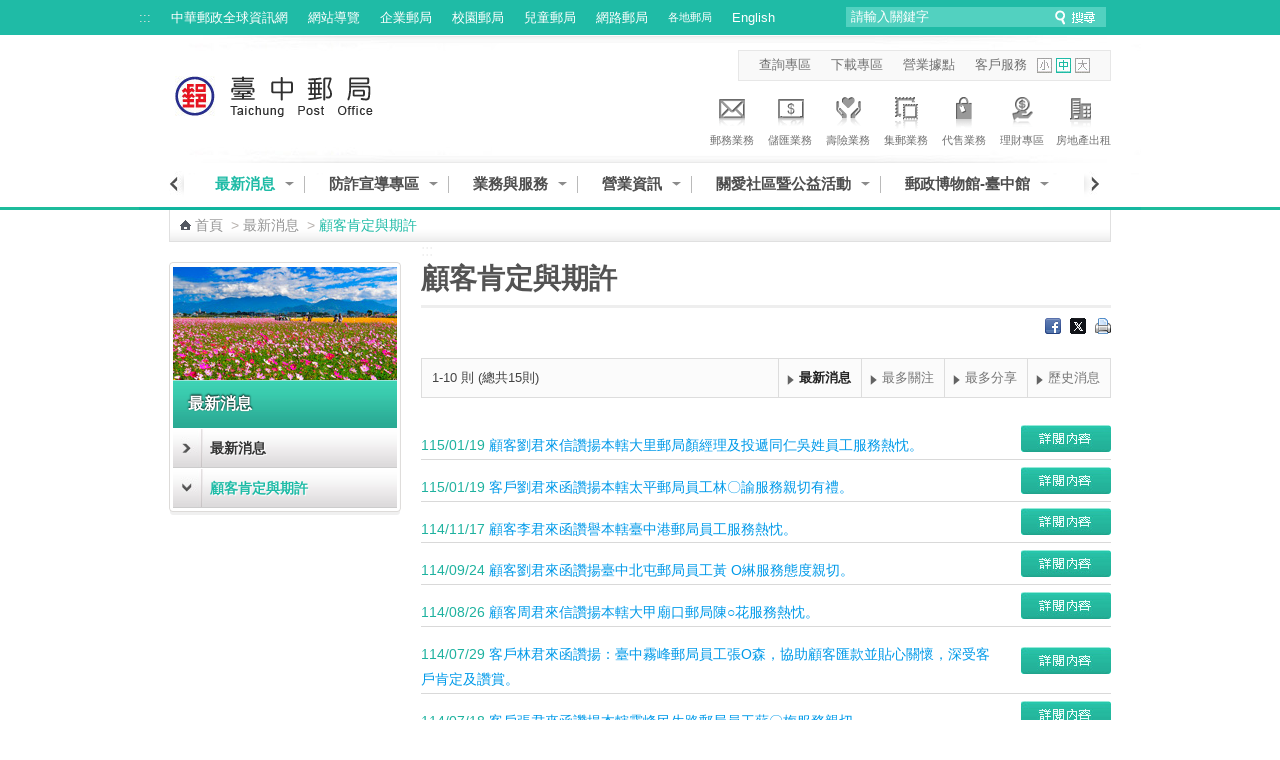

--- FILE ---
content_type: text/html;charset=UTF-8
request_url: https://subservices.post.gov.tw/post/internet/Q_localpost/index.jsp?ID=12030102&news_type=latest_news
body_size: 99515
content:









 







<!DOCTYPE html PUBLIC "-//W3C//DTD XHTML 1.0 Transitional//EN" "http://www.w3.org/TR/xhtml1/DTD/xhtml1-transitional.dtd">
<html xmlns="http://www.w3.org/1999/xhtml" lang="zh-Hant"><!-- InstanceBegin template="/Templates/inner_page_01.dwt" codeOutsideHTMLIsLocked="false" -->
<head id="html_head">


<meta http-equiv="X-UA-Compatible" content="IE=edge,chrome=1">



<script>

     if( self == top ){

          document.documentElement.style.display = "block" ;

     }

</script>



<link rel="SHORTCUT ICON" href="/post/internet/favicon.ico">
<meta http-equiv="Content-Type" content="text/html; charset=UTF-8">
<meta http-equiv="X-UA-Compatible" content="IE=edge,chrome=1"> 
<meta name="viewport" content="width=device-width, initial-scale=1.0, maximum-scale=1.0, user-scalable=no"> 
<!-- InstanceBeginEditable name="doctitle" -->

<title>中華郵政全球資訊網-各地郵局-臺中郵局 - 顧客肯定與期許</title>

<!--分類檢索詮釋資料 -->










 



<meta name="DC.Title" content="中華郵政全球資訊網" />
<meta name="DC.Creator" content="中華郵政股份有限公司" />
<meta name="DC.Subject" content="最新消息" />
<meta name="DC.Description" content="顧客肯定與期許" />
<meta name="DC.Contributor" content="中華郵政股份有限公司" />
<meta name="DC.Type" content="Text" />
<meta name="DC.Format" content="JSP" />
<meta name="DC.Source" content="中華郵政股份有限公司" />
<meta name="DC.Language" content="中文" />
<meta name="DC.Coverage" content="2007-12-06" />
<meta name="DC.Publisher" content="中華郵政股份有限公司" />
<meta name="DC.Date" content="2007-11-01" />
<meta name="DC.Identifier" content="2.16.886.101.20003.20008.20072"/>
<meta name="DC.Relation" content="http://www.post.gov.tw/post/internet/" />
<meta name="DC.Rights" content="http://www.post.gov.tw/post/internet/Group/index.jsp?ID=10110" />
<meta name="Category.Theme" content="610"/>
<meta name="Category.Cake" content="832"/>
<meta name="Category.Service" content="AZ0"/>
<meta name="Keywords" content="最新消息,顧客肯定與期許" />



<script language="javascript">
/* 鎖住 F5 及 F11 先註解
document.onkeydown = function() {
	var oCode = window.event.keyCode;
	if (oCode==116 || oCode==122  ){
		window.event.keyCode = 0;
		window.event.returnValue = false;
	}
}
*/
</script>

<!--分類檢索詮釋資料 -->

<!-- InstanceEndEditable -->
<link rel="stylesheet" type="text/css" href="css/external_stylesheet.css" />

<link rel="stylesheet" type="text/css" href="css/iloc-style.css" />
<link rel="stylesheet" type="text/css" href="css/reset.css" />
<link rel="stylesheet" type="text/css" href="css/List_Style.css" />
<link rel="stylesheet" type="text/css" href="css/Article_Style.css" />
<link rel="stylesheet" type="text/css" href="css/add-on.css" />
<!--
<script type="text/javascript" src="/post/internet/js/jquery-1.12.4.min.js"></script>
<script type="text/javascript" src="/post/internet/js/jquery-migrate-1.4.1.min.js"></script>
-->

<script type="text/javascript" src="/post/internet/js/jquery-3.6.0.min.js"></script>
<script type="text/javascript" src="/post/internet/js/jquery-migrate-3.4.0.min.js"></script>

<!-- Google tag (gtag.js) -->
<script async src="https://www.googletagmanager.com/gtag/js?id=G-227RNMEJEV"></script>
<script>
	window.dataLayer = window.dataLayer || [];
	function gtag(){dataLayer.push(arguments);}
	gtag('js', new Date());

	gtag('config', 'G-227RNMEJEV');
</script>

<!-- Microsoft Clarity -->
<script type="text/javascript">
	(function(c,l,a,r,i,t,y){
		c[a]=c[a]||function(){(c[a].q=c[a].q||[]).push(arguments)};
		t=l.createElement(r);t.async=1;t.src="https://www.clarity.ms/tag/"+i;
		y=l.getElementsByTagName(r)[0];y.parentNode.insertBefore(t,y);
	})(window, document, "clarity", "script", "g59vjmu9no");
</script>
<script type="text/javascript" src="js/jquery.easing.1.3.js"></script>
<script type="text/javascript" src="js/function.js"></script>
<script type="text/javascript" src="js/function_innerPage.js"></script>
<!--新聞Tabs-->
<link rel="stylesheet" type="text/css" href="css/Tabs_general.css" />
<!--[if IE 6]>
	<link rel="stylesheet" type="text/css" href="css/Tabs_ie6.css" media="screen," />
<![endif]-->
<!--新聞Tabs結束-->
<!--搜尋-->
<link rel="stylesheet" href="css/search_style.css" type="text/css" media="screen"/>
<!--搜尋 end-->

<!--下拉-->	
	<script type="text/javascript" src="js/fg.menu.js"></script>    
    <link type="text/css" href="css/fg.menu.css" media="screen" rel="stylesheet" />
    <link type="text/css" href="css/ui.theme.css" media="screen" rel="stylesheet" />
	<script type="text/javascript">    
    $(function(){
    	// BUTTONS
    	$('.fg-button').hover(
    		function(){ $(this).removeClass('ui-state-default').addClass('ui-state-focus'); },
    		function(){ $(this).removeClass('ui-state-focus').addClass('ui-state-default'); }
    	);
    	
    	// MENUS    	
		$('#flat').menu({ 
			content: $('#flat').next().html(), // grab content from this page
			showSpeed: 400 
		});
		$('#flat2').menu({ 
			content: $('#flat2').next().html(), // grab content from this page
			showSpeed: 400 
		});
		$('#flat3').menu({ 
			content: $('#flat3').next().html(), // grab content from this page
			showSpeed: 400 
		});
		
    });
    </script>	
    <link type="text/css" href="css/fg.drop.menu.css" rel="stylesheet" />
	<!-- style exceptions for IE 6 -->
	<!--[if IE 6]>
	<link type="text/css" href="css/fg.drop.menu_ie6.css" media="screen" rel="stylesheet" />	
	<![endif]-->	
	
<!--下拉END-->


<!--大BANNER-->
	<link rel="stylesheet" type="text/css" href="css/global.css" />
	
	<script src="js/slides.min.jquery.js"></script>
	<script>
		$(function(){
			$('#slides').slides({
				preload: true,
				preloadImage: 'img/loading.gif',
				play: 5000,
				pause: 2500,
				hoverPause: true
			});
		});
	</script>
<!--大BANNER END-->

<!--廣告-->
<link type="text/css" rel="stylesheet" href="css/rcarousel.css" />
<!--廣告結束-->

<!--客戶服務選單-->
<link rel="stylesheet" type="text/css" href="css/drop_down_menu_jquery.css" />
<!--客戶服務選單 end-->

<link rel="stylesheet" href="css/fat_footer.css" type="text/css" />

<!--主選單下拉-->
<link rel="stylesheet" href="css/megamenu.css" type="text/css" media="screen" />
<script src="js/megamenu_Quick.js"></script><!-- Mega Menu Script -->
<!--[if lt IE 8]>
<link rel="stylesheet" type="text/css" href="css/megamenu_ie.css" />
<![endif]-->

<!--主選單下拉 END-->

<!--左選單-->
<link rel="stylesheet" type="text/css" href="css/dcaccordion.css" />
<link rel="stylesheet" type="text/css" href="css/grey.css" />
<link rel="stylesheet" type="text/css" href="css/accordion_green.css" />
<link rel="stylesheet" type="text/css" href="css/accordion_related.css" />
<link rel="stylesheet" type="text/css" href="css/accordion_grey_gradient.css" />
<script type='text/javascript' src='js/jquery.cookie.js'></script>
<script type='text/javascript' src='js/jquery.hoverIntent.minified.js'></script>
<script type='text/javascript' src='js/jquery.dcjqaccordion.2.7.min.js'></script>
<!--左選單 END-->

<!--FQ-->
<script type="text/javascript" src="js/accordion.js"></script>
<!--FQ end-->

<!--內頁TAB-->
<script type="text/javascript" src="js/jquery.tools.min.js"></script>
<script type="text/javascript" src="js/nestedtabs.js"></script>
<link rel="stylesheet" type="text/css" href="css/nestedtabs.css" />
<script type="text/javascript">
$(document).ready(function($){
	$('#accordion-1').dcAccordion({
		eventType: 'click',
		autoClose: true,
		saveState: true,
		disableLink: true,
		speed: 'slow',
		showCount: false,
		autoExpand: true,
		cookie	: 'dcjq-accordion-1',
		classExpand	 : 'dcjq-current-parent'
	});	
	$('#accordion-2').dcAccordion({
		eventType: 'click',
		autoClose: true,
		saveState: true,
		disableLink: true,
		speed: 'slow',
		showCount: false,
		autoExpand: true,
		cookie	: 'dcjq-accordion-1',
		classExpand	 : 'dcjq-current-parent'
	});
	$('#accordion-3').dcAccordion({
		eventType: 'click',
		autoClose: true,
		saveState: true,
		disableLink: true,
		speed: 'slow',
		showCount: false,
		autoExpand: true,
		cookie	: 'dcjq-accordion-1',
		classExpand	 : 'dcjq-current-parent'
	});
	$('#accordion-4').dcAccordion({
		eventType: 'click',
		autoClose: true,
		saveState: true,
		disableLink: true,
		speed: 'slow',
		showCount: false,
		autoExpand: true,
		cookie	: 'dcjq-accordion-1',
		classExpand	 : 'dcjq-current-parent'
	});	
	$('#accordion-5').dcAccordion({
		eventType: 'click',
		autoClose: true,
		saveState: true,
		disableLink: true,
		speed: 'slow',
		showCount: false,
		autoExpand: true,
		cookie	: 'dcjq-accordion-1',
		classExpand	 : 'dcjq-current-parent'
	});	
	$('#accordion-6').dcAccordion({
		eventType: 'click',
		autoClose: true,
		saveState: true,
		disableLink: true,
		speed: 'slow',
		showCount: false,
		autoExpand: true,
		cookie	: 'dcjq-accordion-1',
		classExpand	 : 'dcjq-current-parent'
	});
	$('#accordion-7').dcAccordion({
		eventType: 'click',
		autoClose: true,
		saveState: true,
		disableLink: true,
		speed: 'slow',
		showCount: false,
		autoExpand: true,
		cookie	: 'dcjq-accordion-1',
		classExpand	 : 'dcjq-current-parent'
	});	
	$('#accordion-8').dcAccordion({
		eventType: 'click',
		autoClose: true,
		saveState: true,
		disableLink: true,
		speed: 'slow',
		showCount: false,
		autoExpand: true,
		cookie	: 'dcjq-accordion-1',
		classExpand	 : 'dcjq-current-parent'
	});	
	$('#accordion-9').dcAccordion({
		eventType: 'click',
		autoClose: true,
		saveState: true,
		disableLink: true,
		speed: 'slow',
		showCount: false,
		autoExpand: true,
		cookie	: 'dcjq-accordion-1',
		classExpand	 : 'dcjq-current-parent'
	});	
	$('#accordion-10').dcAccordion({
		eventType: 'click',
		autoClose: true,
		saveState: true,
		disableLink: true,
		speed: 'slow',
		showCount: false,
		autoExpand: true,
		cookie	: 'dcjq-accordion-1',
		classExpand	 : 'dcjq-current-parent'
	});	
	$('#accordion-Related').dcAccordion({
		eventType: 'click',
		autoClose: true,
		saveState: true,
		disableLink: true,
		speed: 'slow',
		showCount: false,
		autoExpand: true,
		cookie	: 'dcjq-accordion-1',
		classExpand	 : 'dcjq-current-parent'
	});	
	$('#accordion-grey_gradient').dcAccordion({
		eventType: 'click',
		autoClose: true,
		saveState: true,
		disableLink: true,
		speed: 'slow',
		showCount: false,
		autoExpand: true,
		cookie	: 'dcjq-accordion-1',
		classExpand	 : 'dcjq-current-parent'
	});
});
</script>
<!--內頁TAB END-->
<!--ColorBox-->
<link media="screen" rel="stylesheet" href="css/colorbox.css" />
<script src="js/jquery.colorbox.js"></script>
<script type='text/javascript'>
    $(document).ready(function(){
        //Examples of how to assign the ColorBox event to elements
        $("a[rel='example1']").colorbox();
        $("a[rel='example1-1']").colorbox();
        $("a[rel='example2']").colorbox({transition:"fade"});
        $("a[rel='example3']").colorbox({transition:"none", width:"75%", height:"75%"});
        $("a[rel='example4']").colorbox({slideshow:true});
        $(".example5").colorbox();
        $(".example6").colorbox({iframe:true, innerWidth:425, innerHeight:344});
        $(".example7").colorbox({width:"80%", height:"80%", iframe:true});
        $(".example8").colorbox({width:"50%", inline:true, href:"#inline_example1"});
        $(".example9").colorbox({
            onOpen:function(){ alert('onOpen: colorbox is about to open'); },
            onLoad:function(){ alert('onLoad: colorbox has started to load the targeted content'); },
            onComplete:function(){ alert('onComplete: colorbox has displayed the loaded content'); },
            onCleanup:function(){ alert('onCleanup: colorbox has begun the close process'); },
            onClosed:function(){ alert('onClosed: colorbox has completely closed'); }
        });
        
        //Example of preserving a JavaScript event for inline calls.
        $("#click").click(function(){ 
            $('#click').css({"background-color":"#f00", "color":"#fff", "cursor":"inherit"}).text("Open this window again and this message will still be here.");
            return false;
        });
    });
</script>
<!--ColorBox END-->

<!--多圖版輪播 ver2-->
		<!-- jQuery Plugin scripts -->
        <script type="text/javascript" src="lib/js/external/jquery.mousewheel.min.js"></script>		
		<script type="text/javascript" src="lib/js/external/lightbox/jquery-lightbox/js/jquery.lightbox-0.5.pack.js"></script>
		
		<!-- Slider Kit scripts -->
		<script type="text/javascript" src="lib/js/sliderkit/jquery.sliderkit.1.9.2.pack.js"></script>

		<!-- Slider Kit launch -->
		<script type="text/javascript">
			window.onload = function() {

				// Sliderkit photo gallery > With captions
				$(".photosgallery-captions").sliderkit({
					navscrollatend: true,
					mousewheel:false,
					keyboard:true,
					shownavitems:6,
					auto:true,
					fastchange:true
				});
				
				// jQuery Lightbox
				var lightboxPath = "lib/js/external/lightbox/jquery-lightbox/";
				$("a[rel='group1']").lightBox({
					imageLoading:lightboxPath+"images/lightbox-ico-loading.gif",
					imageBtnPrev:lightboxPath+"images/lightbox-btn-prev.gif",
					imageBtnNext:lightboxPath+"images/lightbox-btn-next.gif",
					imageBtnClose:lightboxPath+"images/lightbox-btn-close.gif",
					imageBlank:lightboxPath+"images/lightbox-blank.gif"
				});
				
				$(".photosgallery-vertical").sliderkit({
					circular:true,
					mousewheel:true,
					shownavitems:4,
					verticalnav:true,
					navclipcenter:true,
					auto:false
				});
				
			};
		</script>
		
		<!-- Slider Kit styles -->
		<link rel="stylesheet" type="text/css" href="lib/css/sliderkit-core.css" media="screen, projection" />
		<link rel="stylesheet" type="text/css" href="lib/css/sliderkit-demos.css" media="screen, projection" />
		
		<!-- Slider Kit compatibility -->	
		<!--[if IE 6]><link rel="stylesheet" type="text/css" href="../lib/css/sliderkit-demos-ie6.css" /><![endif]-->
		<!--[if IE 7]><link rel="stylesheet" type="text/css" href="../lib/css/sliderkit-demos-ie7.css" /><![endif]-->
		<!--[if IE 8]><link rel="stylesheet" type="text/css" href="../lib/css/sliderkit-demos-ie8.css" /><![endif]-->

		<!-- Lightbox styles -->
		<link rel="stylesheet" type="text/css" href="lib/js/external/lightbox/jquery-lightbox/css/jquery.lightbox-0.5.css" media="screen, projection" />
<!--多圖版輪播 ver2 END-->

<!--錨點-->
<!--<script src="jquery.js"></script>-->
<link rel="stylesheet" type="text/css" href="css/jquery.scrollTo.css" />
<script src="js/jquery.scrollTo.js"></script>
<script src="js/jquery.nav.js"></script>
<script>
$(document).ready(function() {
	   $('#nav').onePageNav({
					   begin: function() {
					   //console.log('start')
					   },
					   end: function() {
					   //console.log('stop')
					   }
	   });            
});
</script>
<!--錨點 END-->

<!--回到最上面-->
<link rel="stylesheet" media="screen,projection" href="css/ui.totop.css" />
<script src="js/jquery.ui.totop.js" type="text/javascript"></script>
<!--回到最上面 END-->

<!--浮動註明-->
<link rel="stylesheet" type="text/css" href="css/tooltips.css" />
<script type="text/javascript" src="js/jquery.hoverIntent.minified.js"></script>
<script type="text/javascript" src="js/jquery.dctooltip.1.0.js"></script>
<script type="text/JavaScript">
$(document).ready(function() {
	$('.tooltip-1').dcTooltip();
	$('#demo-2').dcTooltip({
    classWrapper: 'tooltip-2',
	distance: 10
    });
});
</script>
<!--浮動註明 END-->

<!--各地郵局相簿-->
<link rel="stylesheet" href="css/galleriffic-5.css" type="text/css" />
<script type="text/javascript" src="js/jquery.history.js"></script>
<script type="text/javascript" src="js/jquery.galleriffic.js"></script>
<script type="text/javascript" src="js/jquery.opacityrollover.js"></script>
<!-- We only want the thunbnails to display when javascript is disabled -->
<script type="text/javascript">
	document.write('<style>.noscript { display: none; }</style>');
</script>

</head>



<script>

     if( self == top ){

          document.documentElement.style.display = "block" ;

     }

</script>



<body class="coda-slider-no-js">
    
	<a href="#accesskey-c" class="sr-only sr-only-focusable" title="跳到主要內容區塊" tabindex="1">跳到主要內容區塊</a>
	<!--首頁-->
	
	<div id="Container" class="colorModel-1">			
		
		








 





<script language="javascript">

	function  checksearchkey()
	{
		var key = document.getElementById("searchkey").value ;
		
		if(key.split(' ').join('') != "")
		{
				return true ;
		}
		else
		{
				alert("請輸入關鍵字");
				return false ;
		}
	}
</script>
			<!--Header-->
			<div id="HeaderContainer">
				<div id="Header_1Container">
					<div id="Header_1">				
					
						








 




						<div id="Header_VersionContainer">
							<ul id="Header_Version_Nav">
								<li class="acc-key">
									<a accesskey="U" id="accesskey-u" href="#accesskey-u" title="上方區塊">:::</a>
								</li>
								<li>
									<a href="http://www.post.gov.tw/post/internet/Group/" title="中華郵政全球資訊網">中華郵政全球資訊網</a>
								</li>
								<li>
									<a href="sitemap.jsp?ID=1203" title="網站導覽">網站導覽</a>
								</li>
								<li>
									<a href="https://subservices.post.gov.tw/post/internet/S_company/" title="企業郵局">企業郵局</a>
								</li>
								<li>
									<a href="https://subservices.post.gov.tw/post/internet/School/" title="校園郵局">校園郵局</a>
								</li>
								<li>
									<a href="https://subservices.post.gov.tw/post/internet/Child/" title="兒童郵局">兒童郵局</a>
								</li>
								<li>
									<a href="https://ipost.post.gov.tw/" target="_blank" title="網路郵局(另開新視窗)">網路郵局</a>
								</li>
								<li>
									<ul class="navigation_3">									
										<li><a class="ServiceDropHeader" href="http://www.post.gov.tw/post/internet/Group/index.jsp?ID=109" title="各地郵局">各地郵局</a>
											<ul>											
											
												<li><a href="https://subservices.post.gov.tw/post/internet/Q_localpost/default.jsp?ID=1202" title="基隆郵局">基隆郵局</a></li>
											
												<li><a href="https://subservices.post.gov.tw/post/internet/Q_localpost/default.jsp?ID=1201" title="臺北郵局">臺北郵局</a></li>
											
												<li><a href="https://subservices.post.gov.tw/post/internet/Q_localpost/default.jsp?ID=1221" title="板橋郵局">板橋郵局</a></li>
											
												<li><a href="https://subservices.post.gov.tw/post/internet/Q_localpost/default.jsp?ID=1223" title="三重郵局">三重郵局</a></li>
											
												<li><a href="https://subservices.post.gov.tw/post/internet/Q_localpost/default.jsp?ID=1213" title="桃園郵局">桃園郵局</a></li>
											
												<li><a href="https://subservices.post.gov.tw/post/internet/Q_localpost/default.jsp?ID=1207" title="新竹郵局">新竹郵局</a></li>
											
												<li><a href="https://subservices.post.gov.tw/post/internet/Q_localpost/default.jsp?ID=1219" title="苗栗郵局">苗栗郵局</a></li>
											
												<li><a href="https://subservices.post.gov.tw/post/internet/Q_localpost/default.jsp?ID=1203" title="臺中郵局">臺中郵局</a></li>
											
												<li><a href="https://subservices.post.gov.tw/post/internet/Q_localpost/default.jsp?ID=1209" title="彰化郵局">彰化郵局</a></li>
											
												<li><a href="https://subservices.post.gov.tw/post/internet/Q_localpost/default.jsp?ID=1220" title="雲林郵局">雲林郵局</a></li>
											
												<li><a href="https://subservices.post.gov.tw/post/internet/Q_localpost/default.jsp?ID=1206" title="嘉義郵局">嘉義郵局</a></li>
											
												<li><a href="https://subservices.post.gov.tw/post/internet/Q_localpost/default.jsp?ID=1222" title="南投郵局">南投郵局</a></li>
											
												<li><a href="https://subservices.post.gov.tw/post/internet/Q_localpost/default.jsp?ID=1204" title="臺南郵局">臺南郵局</a></li>
											
												<li><a href="https://subservices.post.gov.tw/post/internet/Q_localpost/default.jsp?ID=1205" title="高雄郵局">高雄郵局</a></li>
											
												<li><a href="https://subservices.post.gov.tw/post/internet/Q_localpost/default.jsp?ID=1208" title="屏東郵局">屏東郵局</a></li>
											
												<li><a href="https://subservices.post.gov.tw/post/internet/Q_localpost/default.jsp?ID=1212" title="宜蘭郵局">宜蘭郵局</a></li>
											
												<li><a href="https://subservices.post.gov.tw/post/internet/Q_localpost/default.jsp?ID=1210" title="花蓮郵局">花蓮郵局</a></li>
											
												<li><a href="https://subservices.post.gov.tw/post/internet/Q_localpost/default.jsp?ID=1217" title="臺東郵局">臺東郵局</a></li>
											
												<li><a href="https://subservices.post.gov.tw/post/internet/Q_localpost/default.jsp?ID=1216" title="澎湖郵局">澎湖郵局</a></li>
																						
											</ul>										
											<div class="clear"></div>
										</li>
									</ul>
								</li>
								<li>
									<a href="http://www.post.gov.tw/post/internet/U_english2/" title="English">English</a>
								</li>
							</ul>				
							<div class="Header_Version_right"></div>
						</div>
						
<script type="text/javascript">	

//讓各地郵局被 foucus & blur 時開關子選單
$(document).ready(function() {
	//各地郵局 foucus 時開啟
    $('#Header_VersionContainer').find("a[class='ServiceDropHeader']").on("focus",function(){
    	$(this).next("ul").slideToggle();
		$(this).next("ul").addClass("slideOn");
    });
	//不是各地郵局 foucus 時關閉
	$('#Header_VersionContainer').find("a").not(".navigation_3 a").on("focus",function(){
    	var thatA = $('#Header_VersionContainer').find("a[class='ServiceDropHeader']");
		if($(this).hasClass("ServiceDropHeader")==false){
		    if(thatA.next("ul").hasClass("slideOn")){
		    	thatA.next("ul").slideToggle();
		    	thatA.next("ul").removeClass("slideOn");
		    }
		}
		//協助關閉搜尋範圍
		/*
		var dropDown = $("#SearchContainer_inner").find("ul[class='sb_dropdown']");
		if(dropDown.css("display")=="block"){
		    dropDown.toggle();
		}
		*/
    });
});
</script>
					

						<div id="SearchContainer_inner">				
							<form id="ui_element" class="sb_wrapper" action="/post/internet/postSearch/postG.jsp" method="get" target="_blank" onsubmit="return checksearchkey()">
								<p>
									<input type="hidden" name="cx" value="007892029087960120634:yve6z3nadrx"/>
									<label for="searchkey" > </label>
									<input class="sb_input"  type="text" name= "q" id="searchkey" title="請輸入關鍵字"  size="24" value="請輸入關鍵字" accesskey="S"  onFocus="this.value=''" />
									<input class="sb_search" type="submit" value=""/>

								</p>
						
							</form>							
						</div>
					</div>
				</div>
				<div id="Header_2Container">
					<div id="Header_2">
						<div id="LogoContainer">
							<div id="Logo">
								<h1>
									<img src="images/postLogo.jpg" alt="中華郵政全球資訊網 Chunghwa Post Co., Ltd." border="0" />
									<a href="default.jsp?ID=1203" title="回台中郵局首頁"><img src="images/post-taichung.png" alt="台中郵局" border="0" /></a>
								</h1>
							</div>
						</div>
						<div id="HeaderNavContainer">
							<div id="HeaderNav_Nav"> 
<a href="http&#x3a;&#x2f;&#x2f;www.post.gov.tw&#x2f;post&#x2f;internet&#x2f;SearchZone&#x2f;default.jsp&#x3f;ID&#x3d;13" title="&#x67e5;&#x8a62;&#x5c08;&#x5340;(另開新視窗)"  target&#x3d;&quot;_blank&quot;>&#x67e5;&#x8a62;&#x5c08;&#x5340;</a>
<a href="http&#x3a;&#x2f;&#x2f;www.post.gov.tw&#x2f;post&#x2f;internet&#x2f;Download&#x2f;default.jsp&#x3f;ID&#x3d;22" title="&#x4e0b;&#x8f09;&#x5c08;&#x5340;(另開新視窗)"  target&#x3d;&quot;_blank&quot;>&#x4e0b;&#x8f09;&#x5c08;&#x5340;</a>
<a href="http&#x3a;&#x2f;&#x2f;www.post.gov.tw&#x2f;post&#x2f;internet&#x2f;I_location&#x2f;default.jsp&#x3f;ID&#x3d;19" title="&#x71df;&#x696d;&#x64da;&#x9ede;(另開新視窗)"  target&#x3d;&quot;_blank&quot;>&#x71df;&#x696d;&#x64da;&#x9ede;</a>
<a href="http&#x3a;&#x2f;&#x2f;www.post.gov.tw&#x2f;post&#x2f;internet&#x2f;Customer_service&#x2f;default.jsp" title="&#x5ba2;&#x6236;&#x670d;&#x52d9;(另開新視窗)"  target&#x3d;&quot;_blank&quot;>&#x5ba2;&#x6236;&#x670d;&#x52d9;</a>
							

							</div>
							
										<script type="text/javascript" src="../js/SetFont.js"></script>
		
							
							
									
							
							
					





 



	<script>	
		$(document).ready(function() {
			SetFont('1em', 'MainContentContainer');
		});  	
	</script>	
								
							
							<div id="FontSizeContainer"> 
							<a id="FontSizeContainer_S" class="Icon Icon_S" href="javascript:SetFont('0.8em', 'MainContentContainer');" title="字型小" aria-pressed="false">字型小</a> 
							<a id="FontSizeContainer_M" class="Icon Icon_M current" href="javascript:SetFont('1em', 'MainContentContainer');" title="字型中" aria-pressed="true">字型中</a> 
							<a id="FontSizeContainer_L" class="Icon Icon_L" href="javascript:SetFont('1.2em', 'MainContentContainer');" title="字型大" aria-pressed="false">字型大</a> 
							<noscript>							
								<!--您的瀏覽器似乎不支援JavaScript語法，但沒關係，這裡的JavaScript語法並不會影響到內容的陳述， 如需要選擇字級大小，IE6請利用鍵盤按住ALT鍵 + V → X → (G)最大(L)較大(M)中(S)較小(A)小，來選擇適合您的文字大小， 而IE7或Firefox瀏覽器則可利用鍵盤 Ctrl + (+)放大 (-)縮小來改變字型大小。-->
								您的瀏覽器不支援JavaScript語法。<br/>請使用瀏覽器之字型縮放功能來縮放字型。
							</noscript>
		 </div>
							








 




							
							
							
						</div>
						<!--上方主選單-八大業務-->	
						





 
						
	<div id="ServiceLinksContainer">
		<div id="ServiceLinks">
			<ul>
				<li class="MailActive "> <a href="http://www.post.gov.tw/post/internet/Postal/" title="郵務業務"><p class="img"></p>郵務業務</a> </li>
				<li class="Saving "> <a href="http://www.post.gov.tw/post/internet/B_saving/" title="儲匯業務"><p class="img"></p>儲匯業務</a> </li>
				<li class="Insurance "> <a href="http://www.post.gov.tw/post/internet/Insurance/" title="壽險業務"><p class="img"></p>壽險業務</a> </li>
				<li class="Stamp "> <a href="http://www.post.gov.tw/post/internet/Philately/" title="集郵業務"><p class="img"></p>集郵業務</a> </li>
				
				<li class="Product "> <a href="http://www.post.gov.tw/post/internet/Agent/" title="代售業務"><p class="img"></p>代售業務</a> </li>
				<!--<li class="Fund "> <a href="Bonds/" title="公債業務"><p class="img"></p>公債業務</a> </li>-->
				<!--<li class="SellFund "> <a href="Fund/" title="代銷基金"><p class="img"></p>代銷基金</a> </li>-->
				<li class="Investment "> <a href="http://www.post.gov.tw/post/internet/Finances/" title="理財專區"><p class="img"></p>理財專區</a> </li>
				<li class="RealEstate "> <a href="http://www.post.gov.tw/post/internet/Real_estate/index.jsp?ID=904" title="房地產出租"><p class="img"></p>房地產出租</a> </li>
			</ul>
		</div>
	</div>

	

							
						<!--上方主選單-八大業務-->		
					</div>					
				</div>
				<div class="CLR">
					<!---->
				</div>
				<div id="Header_3Container">
					<div id="Header_3">
						<div id="MainMenuContainer">							
						









 




	
	









 



<script>
	
	//主選單下拉
	$(document).ready(function($){
		var item_count = 0 ;
		var page_now_pos = 0;
        //重新整理
        //計算目前位置 
        
        
        var page_now_pos_temp = 0;
        var page_init_pos = new Array();
		page_init_pos[0]=0;
		var temp_page =1;
		var temp_page_length = 0;
		var megamenu_container_width = 900 ;
		var page_item_first = new Array(); //記錄每頁第一個元素的編號
		page_item_first[0]=0;
		for(ii=0;ii<50;ii++){
			if(document.getElementById('mega_item_'+ii)){
				//$('#mega_item_' + ii).find('a').css('color','#4e4e4e');
				//$('#mega_item_' + ii).css('float','left');
				$('#mega_item_' + ii).find('span').css('float','left');
				$('#mega_item_' + ii).find('a').css('float','left');
				temp_page_length = temp_page_length*1 + ($('#mega_item_'+ii).width()*1+25);
				$('#mega_item_'+ii).attr('data-temp-page-length',temp_page_length);
				//alert(temp_page_length);
				if(temp_page_length>megamenu_container_width){
					temp_page_length = ($('#mega_item_'+ii).width()*1+25);
					page_item_first[temp_page] = ii;
					temp_page ++;
				}
			}
			else{
				break;
			}
		}
		var this_page = 0;
		item_num = temp_page;
		temp_page = 1 ;
		temp_page_length=0;
		for(ii=0;ii<50;ii++){
			if(document.getElementById('mega_item_'+ii)){
				temp_page_length = temp_page_length*1 + ($('#mega_item_'+ii).width()*1+25);
				//alert(temp_page_length);
				if(temp_page_length>megamenu_container_width){
					if(temp_page>0){
						page_init_pos[temp_page]=(page_init_pos[temp_page-1]*1)+temp_page_length*1-($('#mega_item_'+ii).width()*1+25);
					}
					else{
						page_init_pos[temp_page]=temp_page_length-($('#mega_item_'+ii).width()*1+25);
					}
					temp_page_length = ($('#mega_item_'+ii).width()*1+25);
					page_now_pos_temp = page_init_pos[temp_page];
					temp_page ++;
				}

				if(ii==item_count){
				 page_now_pos = page_now_pos_temp;
				 this_page = temp_page-1;
				}
				
			}
			else{
				break;
			}
		}

		if(1203==1){
			var this_page = Math.floor(item_count/4);
			page_now_pos = megamenu_container_width * this_page;
			for(ii=(this_page+1)*4;ii<50;ii++){
				if(document.getElementById('mega_item_'+ii)){
					$('#mega_item_'+ii).css('display','none');
				}
			}
		}
		else if(25!='50'){
			if(megamenu_container_width>610){
				//將下一頁之後的元素全部隱藏
				if(this_page<temp_page-1){
				for(ii=page_item_first[this_page+1];ii<50;ii++){
					if(document.getElementById('mega_item_'+ii)){
						$('#mega_item_'+ii).css('display','none');
					}
				}
				}
			}
		}
		
                
		$('.megamenu').megaMenuReloaded({
			menu_speed_show : 0, // Time (in milliseconds) to show a drop down
			menu_speed_hide : 0, // Time (in milliseconds) to hide a drop down
			menu_speed_delay : 200, // Time (in milliseconds) before showing a drop down
			menu_effect : 'open_close_fade', // Drop down effect, choose between 'hover_fade', 'hover_slide', 'click_fade', 'click_slide', 'open_close_fade', 'open_close_slide'
			menu_click_outside : 1, // Clicks outside the drop down close it (1 = true, 0 = false)
			menu_show_onload : 0, // Drop down to show on page load (type the number of the drop down, 0 for none)
			menubar_trigger : 0 // Show the mnu trigger (button to show / hide the menu bar), only for the fixed version of the menu (1 = show, 0 = hide)
		});
		$("#megamenu_tabs_01, #megamenu_tabs_02").megaMenuTabs();
		$('#megamenu_form').ajaxForm({target:'#alert'}); 
		
		
                  
        $(".megamenu").simplecarousel({
			items: item_num // Number of slides of the menu bar
		});
		if(25!='50') $('#megabar').css('marginLeft',-page_now_pos);
		/*
        $('#megabar').animate({
					marginLeft : -page_now_pos
				},0);
		*/
		
		//隱藏上方選單左右箭頭
		if(item_num>1){			
			
				$(".megamenu_carousel_next").show();
				$(".megamenu_carousel_prev").show();
			
		}else{
			$(".megamenu_carousel_next").hide();
			$(".megamenu_carousel_prev").hide();
		}
	});
	//主選單下拉 end
		
	$(function(){
		
		
	});
	

var Backflag = false;

function keyFunction() {
	// 若不加第二個條件，會印出兩次警告視窗
	// 一次是按 Shift，第二次是按其他鍵
	if ((event.shiftKey) && (event.keyCode!=16))	{
		//alert("Shift + "+event.keyCode);
		Backflag = true;
	}else{
		Backflag = false;
	}
}
document.onkeydown=keyFunction;

var last_count = 3;
var marginLeft_n = 610;
var f_count = -1;
var marginLeft_b = -610;

function xxx2(page_now_pos, this_count, e){
	var carouselWidth = $('.carousel-frame').width();
	if(carouselWidth>610){
		if(e.keyCode=='9' && !e.shiftKey){
			if($('#mega_item_'+(this_count*1.0+1))){
				var widthDiff = carouselWidth - $('#mega_item_'+(this_count*1.0+1)).attr('data-temp-page-length')
				if(widthDiff<0){
					e.preventDefault ? e.preventDefault() : (e.returnValue = false);//停止默認的 tab 行為
					//計算應該要捲多長
					var moveLength = 0;
					for(ii=0;ii<=this_count+1;ii++){
						//過去所有
						if($('#mega_item_'+ii)){
							if($('#mega_item_'+ii).attr('data-temp-page-length')>900)
								moveLength += $('#mega_item_'+(ii-1)).attr('data-temp-page-length')*1.0;
						}
					}
					//向後捲動
					//把後面項目顯示打開
					for(ii=0;ii<50;ii++)
					{
						if($('#mega_item_'+ii))
						{
							$('#mega_item_'+ii).css('display','inline');
						}
					}
					//拖動整個區塊往前
					$('#megabar').animate({marginLeft: -1 * moveLength}, 600);
					$('#mega_item_a_'+(this_count*1.0+1)).focus();
					//隱藏後面超過的部分
					var hiddenFlag=false;
					for(ii=(this_count*1.0+2);ii<50;ii++)
					{
						if($('#mega_item_'+ii))
						{
							if(carouselWidth - $('#mega_item_'+ii).attr('data-temp-page-length')<0)
							{
								hiddenFlag = true;
							}
							//if(hiddenFlag) $('#mega_item_'+ii).css('display','none');
						}
					}
				}
			}
		}
		//往回捲
		if(e.keyCode=='9' && e.shiftKey){
			if(this_count>0){
				var widthDiff = carouselWidth - $('#mega_item_'+this_count).attr('data-temp-page-length');
				if(widthDiff<0){
					$('#megabar').animate({marginLeft: $('#megabar').css('marginLeft').replace('px','')*1.0 + 1 * $('#mega_item_'+(this_count-1)).attr('data-temp-page-length')}, 600);
					//隱藏後面超過的部分
					if(carouselWidth>610){
						for(ii=(this_count*1.0);ii<50;ii++)
						{
							if($('#mega_item_'+ii))
							{
									$('#mega_item_'+ii).css('display','none');
							}
						}
					}
				}
			}
		}
		return;
	}
	if(e.keyCode=='9'){
	last_count = parseInt(document.getElementById('T1').value);
	marginLeft_n = parseInt(document.getElementById('T2').value);
	f_count = parseInt(document.getElementById('T3').value);
	marginLeft_b = parseInt(document.getElementById('T4').value);
	
	//alert("this_count=>"+this_count);
	//向前走
	if(last_count == this_count && !Backflag){
	
		//alert("last_count=>"+last_count);
		//alert("marginLeft_n=>"+marginLeft_n);
		//alert("f_count=>"+f_count);
		//alert("marginLeft_b=>"+marginLeft_b);
		
		//alert("xx=>"+parseInt(document.getElementById('T1').value));
		//alert("xx=>"+parseInt(document.getElementById('T2').value));
		//alert("xx=>"+parseInt(document.getElementById('T3').value));
		//alert("xx=>"+parseInt(document.getElementById('T4').value));		
	
		vflag=false;
		//alert('go');		
		//alert("marginLeft_n=>"+marginLeft_n);
		
		$('#megabar').css('marginLeft',- marginLeft_n);	
		last_count+=4;
		marginLeft_n+=610;		
		marginLeft_b+=610;
		f_count+=4;
		//alert("marginLeft_n=>"+marginLeft_n);
		
		document.getElementById('T1').value=last_count;
		document.getElementById('T2').value=marginLeft_n;
		document.getElementById('T3').value=f_count;
		document.getElementById('T4').value=marginLeft_b;			
		
		var focus_ii=0;
		var focus_id = 0;
		for(ii=this_count+1 ;ii<this_count+5; ii++){
			//打開			
			//alert("ii=>"+ii);
			
			if(document.getElementById('mega_item_'+ii)){
				$('#mega_item_'+ii).css('display','');
				if(focus_ii==0){				
					focus_id = ii;					
					focus_ii++;
				}
			}
		}	
		
		if(focus_id!=0){
			//alert("focus_id=>"+focus_id);
			document.getElementById('mega_item_a_'+focus_id).focus();
		}
	}	
	
	//向後走, 不為第一個
	if(f_count == this_count && this_count!=0 && Backflag){
	
		//Backflag = false;
		//alert('back');	
		//alert('marginLeft_b'+marginLeft_b);
	
		$('#megabar').css('marginLeft', -marginLeft_b);	
		last_count -= 4;
		marginLeft_n-=610;		
		marginLeft_b-=610;
		f_count -= 4;
		
		document.getElementById('T1').value=last_count;
		document.getElementById('T2').value=marginLeft_n;
		document.getElementById('T3').value=f_count;
		document.getElementById('T4').value=marginLeft_b;			
		
		var focus_ii=0;
		var focus_id = 0;
		for(ii=(this_count-1)+1 ;ii<(this_count-1)+5; ii++){
			//打開			
			//alert("ii=>"+ii);			
			if(document.getElementById('mega_item_'+ii)){
				$('#mega_item_'+ii).css('display','');
				//if(focus_ii==0){	
					//focus_id = ii;					
					//focus_ii++;
				//}
			}
		}
		focus_id -= 4;
	
		//if(focus_id!=0){
			//alert("focus_id=>"+this_count);
			document.getElementById('mega_item_a_'+this_count).focus();
		//}	
	
	
	}		
	
/*
var last_count = 3;
var marginLeft_n = 610;

var f_count = 0;
var marginLeft_b = -610;
*/	
	

	
	return false
	}
}
</script>
<!-- 上面選單 -->
<!-- hidden -->
<input type="hidden" id="T1" value="3">
<input type="hidden" id="T2" value="610">
<input type="hidden" id="T3" value="-1">
<input type="hidden" id="T4" value="-610">

<div class="megamenu_container_main"  data-templete="1_Quick" style="position: relative;">
<span class="megamenu_carousel_prev" title="上一頁" style="left:0px;top:19px;" tabindex="0"></span>
<div class="megamenu_container"><!-- Begin Mega Menu Container -->
	
	
	
	<ul class="megamenu" id="megabar"><!-- Begin Mega Menu -->
	   
		<li id='mega_item_0' style='float:left;' ><span class='drop'>
<a  onkeydown='xxx2(200,0,event);' id='mega_item_a_0' href='..&#x2f;Q_localpost&#x2f;index.jsp&#x3f;ID&#x3d;12030101' class='current' target='' title='&#x6700;&#x65b0;&#x6d88;&#x606f;'>&#x6700;&#x65b0;&#x6d88;&#x606f;</a></span>
<div class='megamenu_fullwidth'>
<div class='megamenu_scroller_container'>
		<div class='megamenu_scroll_area'>
			<ul id='dropCont120301'>
			</ul>
		</div>
</div>
</div>
</li>
<li id='mega_item_1' style='float:left;' ><span class='drop'>
<a  onkeydown='xxx2(200,1,event);' id='mega_item_a_1' href='..&#x2f;Q_localpost&#x2f;index.jsp&#x3f;ID&#x3d;1753409590463' target='' title='&#x9632;&#x8a50;&#x5ba3;&#x5c0e;&#x5c08;&#x5340;'>&#x9632;&#x8a50;&#x5ba3;&#x5c0e;&#x5c08;&#x5340;</a></span>
<div class='megamenu_fullwidth'>
<div class='megamenu_scroller_container'>
		<div class='megamenu_scroll_area'>
			<ul id='dropCont1753409590463'>
			</ul>
		</div>
</div>
</div>
</li>
<li id='mega_item_2' style='float:left;' ><span class='drop'>
<a  onkeydown='xxx2(200,2,event);' id='mega_item_a_2' href='..&#x2f;Q_localpost&#x2f;index.jsp&#x3f;ID&#x3d;120319' target='' title='&#x696d;&#x52d9;&#x8207;&#x670d;&#x52d9;'>&#x696d;&#x52d9;&#x8207;&#x670d;&#x52d9;</a></span>
<div class='megamenu_fullwidth'>
<div class='megamenu_scroller_container'>
		<div class='megamenu_scroll_area'>
			<ul id='dropCont120319'>
			</ul>
		</div>
</div>
</div>
</li>
<li id='mega_item_3' style='float:left;' ><span class='drop'>
<a  onkeydown='xxx2(200,3,event);' id='mega_item_a_3' href='..&#x2f;Q_localpost&#x2f;index.jsp&#x3f;ID&#x3d;120323' target='' title='&#x71df;&#x696d;&#x8cc7;&#x8a0a;'>&#x71df;&#x696d;&#x8cc7;&#x8a0a;</a></span>
<div class='megamenu_fullwidth'>
<div class='megamenu_scroller_container'>
		<div class='megamenu_scroll_area'>
			<ul id='dropCont120323'>
			</ul>
		</div>
</div>
</div>
</li>
<li id='mega_item_4' style='float:left;' ><span class='drop'>
<a  onkeydown='xxx2(200,4,event);' id='mega_item_a_4' href='..&#x2f;Q_localpost&#x2f;index.jsp&#x3f;ID&#x3d;120302' target='' title='&#x95dc;&#x611b;&#x793e;&#x5340;&#x66a8;&#x516c;&#x76ca;&#x6d3b;&#x52d5;'>&#x95dc;&#x611b;&#x793e;&#x5340;&#x66a8;&#x516c;&#x76ca;&#x6d3b;&#x52d5;</a></span>
<div class='megamenu_fullwidth'>
<div class='megamenu_scroller_container'>
		<div class='megamenu_scroll_area'>
			<ul id='dropCont120302'>
			</ul>
		</div>
</div>
</div>
</li>
<li id='mega_item_5' style='float:left;' ><span class='drop'>
<a  onkeydown='xxx2(200,5,event);' id='mega_item_a_5' href='..&#x2f;Q_localpost&#x2f;index.jsp&#x3f;ID&#x3d;1726128284134' target='' title='&#x90f5;&#x653f;&#x535a;&#x7269;&#x9928;-&#x81fa;&#x4e2d;&#x9928;'>&#x90f5;&#x653f;&#x535a;&#x7269;&#x9928;-&#x81fa;&#x4e2d;&#x9928;</a></span>
<div class='megamenu_fullwidth'>
<div class='megamenu_scroller_container'>
		<div class='megamenu_scroll_area'>
			<ul id='dropCont1726128284134'>
			</ul>
		</div>
</div>
</div>
</li>
<li id='mega_item_6' style='float:left;' ><span class='drop'>
<a  onkeydown='xxx2(200,6,event);' id='mega_item_a_6' href='..&#x2f;Q_localpost&#x2f;index.jsp&#x3f;ID&#x3d;120303' target='' title='&#x95dc;&#x65bc;&#x6211;&#x5011;'>&#x95dc;&#x65bc;&#x6211;&#x5011;</a></span>
<div class='megamenu_fullwidth'>
<div class='megamenu_scroller_container'>
		<div class='megamenu_scroll_area'>
			<ul id='dropCont120303'>
			</ul>
		</div>
</div>
</div>
</li>
<li id='mega_item_7' style='float:left;' ><span class='drop'>
<a  onkeydown='xxx2(200,7,event);' id='mega_item_a_7' href='..&#x2f;Q_localpost&#x2f;index.jsp&#x3f;ID&#x3d;120307' target='' title='&#x6c11;&#x610f;&#x4ea4;&#x6d41;'>&#x6c11;&#x610f;&#x4ea4;&#x6d41;</a></span>
<div class='megamenu_fullwidth'>
<div class='megamenu_scroller_container'>
		<div class='megamenu_scroll_area'>
			<ul id='dropCont120307'>
			</ul>
		</div>
</div>
</div>
</li>
<li id='mega_item_8' style='float:left;' ><span class='drop'>
<a  onkeydown='xxx2(200,8,event);' id='mega_item_a_8' href='..&#x2f;Q_localpost&#x2f;index.jsp&#x3f;ID&#x3d;120310' target='' title='&#x5ba3;&#x5c0e;&#x5c08;&#x5340;'>&#x5ba3;&#x5c0e;&#x5c08;&#x5340;</a></span>
<div class='megamenu_fullwidth'>
<div class='megamenu_scroller_container'>
		<div class='megamenu_scroll_area'>
			<ul id='dropCont120310'>
			</ul>
		</div>
</div>
</div>
</li>
<li id='mega_item_9' style='float:left;' ><span class='drop'>
<a  onkeydown='xxx2(200,9,event);' id='mega_item_a_9' href='..&#x2f;Q_localpost&#x2f;index.jsp&#x3f;ID&#x3d;120315' target='' title='&#x653f;&#x98a8;&#x5712;&#x5730;'>&#x653f;&#x98a8;&#x5712;&#x5730;</a></span>
<div class='megamenu_fullwidth'>
<div class='megamenu_scroller_container'>
		<div class='megamenu_scroll_area'>
			<ul id='dropCont120315'>
			</ul>
		</div>
</div>
</div>
</li>
<li id='mega_item_10' style='float:left;' ><span class='drop'>
<a  onkeydown='xxx2(200,10,event);' id='mega_item_a_10' href='..&#x2f;Q_localpost&#x2f;index.jsp&#x3f;ID&#x3d;12031601' target='' title='&#x90f5;&#x653f;&#x5fd7;&#x5de5;&#x62db;&#x52df;&#x3000;'>&#x90f5;&#x653f;&#x5fd7;&#x5de5;&#x62db;&#x52df;&#x3000;</a></span>
<div class='megamenu_fullwidth'>
<div class='megamenu_scroller_container'>
		<div class='megamenu_scroll_area'>
			<ul id='dropCont120316'>
			</ul>
		</div>
</div>
</div>
</li>


		<!--需要不能刪掉-->
		<li class="Last"><span class="nodrop"></span><!-- Begin Item -->
			<div class="megamenu_fullwidth"><!-- Begin Item Container -->
				<div class="megamenu_scroller_container"><!-- Begin Scroller Container -->
					<div class="megamenu_scroll_area"><!-- Begin Scrolling Area -->
					</div><!-- End Scrolling Area -->
				</div><!-- End Scroller Container -->
			</div><!-- End Item Container -->
		</li><!-- End Item -->
		<!--需要不能刪掉 END-->		
	</ul><!-- End Mega Menu -->
</div><!-- End Mega Menu Container -->	
<!-- 上面選單 -->
<span class="megamenu_carousel_next" title="下一頁" style="left:915px;z-index:10;top:19px;" tabindex="0"></span>
</div>


<SCRIPT>
var stru_templates_23_flag = true;
function stru_templates_23(){
	if(stru_templates_23_flag){
	//alert("建立選單 S");
	
		var dropCont120301 = document.getElementById("dropCont120301");
		
		var Str120301 = "<li class='SubNav'><a class='SubNavHeader' href='..&#x2f;Q_localpost&#x2f;index.jsp&#x3f;ID&#x3d;12030101' target='_self' title='&#x6700;&#x65b0;&#x6d88;&#x606f;'>&#x6700;&#x65b0;&#x6d88;&#x606f;</a></li><li class='SubNav'><a class='SubNavHeader' href='..&#x2f;Q_localpost&#x2f;index.jsp&#x3f;ID&#x3d;12030102' target='_self' title='&#x9867;&#x5ba2;&#x80af;&#x5b9a;&#x8207;&#x671f;&#x8a31;'>&#x9867;&#x5ba2;&#x80af;&#x5b9a;&#x8207;&#x671f;&#x8a31;</a></li>";
		
		dropCont120301.innerHTML = Str120301;
		
		
		var dropCont1753409590463 = document.getElementById("dropCont1753409590463");
		
		var Str1753409590463 = "<li class='SubNav'><a class='SubNavHeader' href='https&#x3a;&#x2f;&#x2f;165dashboard.tw&#x2f;' target='_self' title='&#x5167;&#x653f;&#x90e8;-&#x6253;&#x8a50;&#x5100;&#x8868;&#x677f;'>&#x5167;&#x653f;&#x90e8;-&#x6253;&#x8a50;&#x5100;&#x8868;&#x677f;</a></li><li class='SubNav'><a class='SubNavHeader' href='https&#x3a;&#x2f;&#x2f;www.moj.gov.tw&#x2f;2204&#x2f;2645&#x2f;181663&#x2f;181667&#x2f;Lpsimplelist' target='_self' title='&#x6cd5;&#x52d9;&#x90e8;-&#x6253;&#x64ca;&#x8a50;&#x6b3a;&#x5c08;&#x5340;'>&#x6cd5;&#x52d9;&#x90e8;-&#x6253;&#x64ca;&#x8a50;&#x6b3a;&#x5c08;&#x5340;</a></li><li class='SubNav'><a class='SubNavHeader' href='https&#x3a;&#x2f;&#x2f;moneywise.fsc.gov.tw&#x2f;home.jsp&#x3f;id&#x3d;24&amp;parentpath&#x3d;0' target='_self' title='&#x91d1;&#x7ba1;&#x6703;-&#x9632;&#x8a50;&#x9a19;&#x5c08;&#x5340;'>&#x91d1;&#x7ba1;&#x6703;-&#x9632;&#x8a50;&#x9a19;&#x5c08;&#x5340;</a></li>";
		
		dropCont1753409590463.innerHTML = Str1753409590463;
		
		
		var dropCont120319 = document.getElementById("dropCont120319");
		
		var Str120319 = "<li class='SubNav'><a class='SubNavHeader' href='..&#x2f;Q_localpost&#x2f;index.jsp&#x3f;ID&#x3d;1418797173665' target='' title='&#x90f5;&#x52d9;&#x670d;&#x52d9;'>&#x90f5;&#x52d9;&#x670d;&#x52d9;</a></li><li class='SubNav'><a class='SubNavHeader' href='..&#x2f;Q_localpost&#x2f;index.jsp&#x3f;ID&#x3d;1418905935248' target='' title='&#x5132;&#x532f;&#x670d;&#x52d9;'>&#x5132;&#x532f;&#x670d;&#x52d9;</a></li><li class='SubNav'><a class='SubNavHeader' href='http&#x3a;&#x2f;&#x2f;www.post.gov.tw&#x2f;post&#x2f;internet&#x2f;B_saving&#x2f;index.jsp&#x3f;ID&#x3d;1460962784051' target='_self' title='&#x6578;&#x4f4d;&#x91d1;&#x878d;'>&#x6578;&#x4f4d;&#x91d1;&#x878d;</a></li><li class='SubNav'><a class='SubNavHeader' href='https&#x3a;&#x2f;&#x2f;www.post.gov.tw&#x2f;post&#x2f;internet&#x2f;Insurance&#x2f;' target='_self' title='&#x58fd;&#x96aa;&#x670d;&#x52d9;'>&#x58fd;&#x96aa;&#x670d;&#x52d9;</a></li><li class='SubNav'><a class='SubNavHeader' href='http&#x3a;&#x2f;&#x2f;www.post.gov.tw&#x2f;post&#x2f;internet&#x2f;Philately&#x2f;' target='_self' title='&#x96c6;&#x90f5;&#x670d;&#x52d9;'>&#x96c6;&#x90f5;&#x670d;&#x52d9;</a></li><li class='SubNav'><a class='SubNavHeader' href='..&#x2f;Q_localpost&#x2f;index.jsp&#x3f;ID&#x3d;1754031042050' target='_self' title='&#x90f5;&#x8cc7;&#x7968;&#x51fa;&#x552e;&#x6a5f;&#x8cc7;&#x8a0a;'>&#x90f5;&#x8cc7;&#x7968;&#x51fa;&#x552e;&#x6a5f;&#x8cc7;&#x8a0a;</a></li><li class='SubNav'><a class='SubNavHeader' href='..&#x2f;Q_localpost&#x2f;index.jsp&#x3f;ID&#x3d;1418797506187' target='' title='&#x5176;&#x5b83;&#x670d;&#x52d9;'>&#x5176;&#x5b83;&#x670d;&#x52d9;</a></li><li class='SubNav'><a class='SubNavHeader' href='http&#x3a;&#x2f;&#x2f;www.post.gov.tw&#x2f;post&#x2f;internet&#x2f;Message&#x2f;index.jsp&#x3f;ID&#x3d;15021401' target='_blank' title='&#x53d7;&#x7406;&#x7533;&#x8acb;&#x95b1;&#x89bd;&#x6a94;&#x6848;(另開新視窗)'>&#x53d7;&#x7406;&#x7533;&#x8acb;&#x95b1;&#x89bd;&#x6a94;&#x6848;</a></li><li class='SubNav'><a class='SubNavHeader' href='..&#x2f;Q_localpost&#x2f;index.jsp&#x3f;ID&#x3d;1752740118109' target='_self' title='&#x67e5;&#x8a62;&#x53ca;&#x4e0b;&#x8f09;&#x5c08;&#x5340;'>&#x67e5;&#x8a62;&#x53ca;&#x4e0b;&#x8f09;&#x5c08;&#x5340;</a></li><li class='SubNav'><a class='SubNavHeader' href='https&#x3a;&#x2f;&#x2f;www.post.gov.tw&#x2f;post&#x2f;internet&#x2f;Customer_service&#x2f;index.jsp&#x3f;ID&#x3d;160202' target='_blank' title='&#x7b54;&#x5ba2;&#x554f;&#x28;FAQ&#x29;(另開新視窗)'>&#x7b54;&#x5ba2;&#x554f;&#x28;FAQ&#x29;</a></li><li class='SubNav'><a class='SubNavHeader' href='..&#x2f;Q_localpost&#x2f;index.jsp&#x3f;ID&#x3d;1412753219435' target='' title='&#x7dda;&#x4e0a;&#x7533;&#x8fa7;&#x696d;&#x52d9;'>&#x7dda;&#x4e0a;&#x7533;&#x8fa7;&#x696d;&#x52d9;</a></li>";
		
		dropCont120319.innerHTML = Str120319;
		
		
		var dropCont120323 = document.getElementById("dropCont120323");
		
		var Str120323 = "<li class='SubNav'><a class='SubNavHeader' href='..&#x2f;Q_localpost&#x2f;index.jsp&#x3f;ID&#x3d;12030201' target='_self' title='&#x7576;&#x5730;&#x652f;&#x5c40;'>&#x7576;&#x5730;&#x652f;&#x5c40;</a></li><li class='SubNav'><a class='SubNavHeader' href='..&#x2f;Q_localpost&#x2f;index.jsp&#x3f;ID&#x3d;12032301' target='_self' title='&#x71df;&#x696d;&#x64da;&#x9ede;&#x8cc7;&#x8a0a;'>&#x71df;&#x696d;&#x64da;&#x9ede;&#x8cc7;&#x8a0a;</a></li><li class='SubNav'><a class='SubNavHeader' href='..&#x2f;Q_localpost&#x2f;index.jsp&#x3f;ID&#x3d;12032306' target='' title='&#x90f5;&#x653f;ATM&#x64da;&#x9ede;&#x67e5;&#x8a62;'>&#x90f5;&#x653f;ATM&#x64da;&#x9ede;&#x67e5;&#x8a62;</a></li><li class='SubNav'><a class='SubNavHeader' href='&#x2f;post&#x2f;internet&#x2f;I_location&#x2f;index.jsp&#x3f;ID&#x3d;190106&amp;dept_no&#x3d;0002' target='_blank' title='&#x4fe1;&#x7b52;&#x28;&#x7bb1;&#x29;&#x8a2d;&#x7f6e;&#x5730;&#x9ede;&#x67e5;&#x8a62;(另開新視窗)'>&#x4fe1;&#x7b52;&#x28;&#x7bb1;&#x29;&#x8a2d;&#x7f6e;&#x5730;&#x9ede;&#x67e5;&#x8a62;</a></li><li class='SubNav'><a class='SubNavHeader' href='..&#x2f;Q_localpost&#x2f;index.jsp&#x3f;ID&#x3d;12032304' target='_self' title='&#x570b;&#x969b;&#x532f;&#x514c;&#x7d93;&#x8fa6;&#x5c40;'>&#x570b;&#x969b;&#x532f;&#x514c;&#x7d93;&#x8fa6;&#x5c40;</a></li><li class='SubNav'><a class='SubNavHeader' href='..&#x2f;Q_localpost&#x2f;index.jsp&#x3f;ID&#x3d;1390221171119' target='_self' title='&#x5916;&#x5e63;&#x4eba;&#x6c11;&#x5e63;&#x73fe;&#x9214;&#x53ca;&#x65c5;&#x652f;&#x7d93;&#x8fa6;&#x5c40;'>&#x5916;&#x5e63;&#x4eba;&#x6c11;&#x5e63;&#x73fe;&#x9214;&#x53ca;&#x65c5;&#x652f;&#x7d93;&#x8fa6;&#x5c40;</a></li><li class='SubNav'><a class='SubNavHeader' href='..&#x2f;Q_localpost&#x2f;index.jsp&#x3f;ID&#x3d;12032305' target='_self' title='&#x57fa;&#x91d1;&#x92b7;&#x552e;&#x5c40;'>&#x57fa;&#x91d1;&#x92b7;&#x552e;&#x5c40;</a></li><li class='SubNav'><a class='SubNavHeader' href='http&#x3a;&#x2f;&#x2f;www.post.gov.tw&#x2f;post&#x2f;internet&#x2f;I_location&#x2f;index.jsp&#x3f;ID&#x3d;1906&amp;mid_area_sn&#x3d;002000' target='_blank' title='&#x90f5;&#x653f;&#x4ee3;&#x8fa6;&#x6240;(另開新視窗)'>&#x90f5;&#x653f;&#x4ee3;&#x8fa6;&#x6240;</a></li><li class='SubNav'><a class='SubNavHeader' href='..&#x2f;Q_localpost&#x2f;index.jsp&#x3f;ID&#x3d;1390353335996' target='_self' title='&#x90f5;&#x7968;&#x4ee3;&#x552e;&#x8655;'>&#x90f5;&#x7968;&#x4ee3;&#x552e;&#x8655;</a></li><li class='SubNav'><a class='SubNavHeader' href='..&#x2f;Q_localpost&#x2f;index.jsp&#x3f;ID&#x3d;12032401' target='_self' title='&#x5e73;&#x5e38;&#x65e5;&#x5ef6;&#x6642;&#x71df;&#x696d;&#x90f5;&#x5c40;'>&#x5e73;&#x5e38;&#x65e5;&#x5ef6;&#x6642;&#x71df;&#x696d;&#x90f5;&#x5c40;</a></li><li class='SubNav'><a class='SubNavHeader' href='..&#x2f;Q_localpost&#x2f;index.jsp&#x3f;ID&#x3d;12032404' target='_self' title='&#x9031;&#x516d;&#x63d0;&#x4f9b;&#x670d;&#x52d9;&#x90f5;&#x5c40;'>&#x9031;&#x516d;&#x63d0;&#x4f9b;&#x670d;&#x52d9;&#x90f5;&#x5c40;</a></li><li class='SubNav'><a class='SubNavHeader' href='..&#x2f;Q_localpost&#x2f;index.jsp&#x3f;ID&#x3d;1468400115279' target='_self' title='&#x7528;&#x90f5;&#x5c16;&#x92d2;&#x6642;&#x6bb5; '>&#x7528;&#x90f5;&#x5c16;&#x92d2;&#x6642;&#x6bb5; </a></li>";
		
		dropCont120323.innerHTML = Str120323;
		
		
		var dropCont120302 = document.getElementById("dropCont120302");
		
		var Str120302 = "<li class='SubNav'><a class='SubNavHeader' href='..&#x2f;Q_localpost&#x2f;index_activit.jsp&#x3f;activit_class_chg&#x3d;42&amp;style&#x3d;list&amp;year&#x3d;2025&amp;ID&#x3d;1753412848101' target='_self' title='114&#x5e74;&#x95dc;&#x611b;&#x793e;&#x5340;&#x6d3b;&#x52d5;'>114&#x5e74;&#x95dc;&#x611b;&#x793e;&#x5340;&#x6d3b;&#x52d5;</a></li><li class='SubNav'><a class='SubNavHeader' href='..&#x2f;Q_localpost&#x2f;index.jsp&#x3f;ID&#x3d;1705395950952' target='' title='113&#x5e74;&#x95dc;&#x611b;&#x793e;&#x5340;&#x6d3b;&#x52d5;'>113&#x5e74;&#x95dc;&#x611b;&#x793e;&#x5340;&#x6d3b;&#x52d5;</a></li><li class='SubNav'><a class='SubNavHeader' href='..&#x2f;Q_localpost&#x2f;index.jsp&#x3f;ID&#x3d;1670307791012' target='' title='112&#x5e74;&#x95dc;&#x611b;&#x793e;&#x5340;&#x6d3b;&#x52d5;'>112&#x5e74;&#x95dc;&#x611b;&#x793e;&#x5340;&#x6d3b;&#x52d5;</a></li><li class='SubNav'><a class='SubNavHeader' href='..&#x2f;Q_localpost&#x2f;index.jsp&#x3f;ID&#x3d;1643157677324' target='' title='111&#x5e74;&#x95dc;&#x611b;&#x793e;&#x5340;&#x6d3b;&#x52d5;'>111&#x5e74;&#x95dc;&#x611b;&#x793e;&#x5340;&#x6d3b;&#x52d5;</a></li><li class='SubNav'><a class='SubNavHeader' href='..&#x2f;Q_localpost&#x2f;index.jsp&#x3f;ID&#x3d;1376629107685' target='' title='&#x95dc;&#x61f7;&#x7368;&#x5c45;&#x8001;&#x8005;'>&#x95dc;&#x61f7;&#x7368;&#x5c45;&#x8001;&#x8005;</a></li><li class='SubNav'><a class='SubNavHeader' href='..&#x2f;Q_localpost&#x2f;index.jsp&#x3f;ID&#x3d;1390223871233' target='_self' title='&#x512a;&#x826f;&#x4e8b;&#x8e5f; '>&#x512a;&#x826f;&#x4e8b;&#x8e5f; </a></li><li class='SubNav'><a class='SubNavHeader' href='..&#x2f;Q_localpost&#x2f;index.jsp&#x3f;ID&#x3d;12030205' target='_self' title='&#x90f5;&#x4eba;&#x6eab;&#x99a8;&#x60c5;'>&#x90f5;&#x4eba;&#x6eab;&#x99a8;&#x60c5;</a></li><li class='SubNav'><a class='SubNavHeader' href='..&#x2f;Q_localpost&#x2f;index.jsp&#x3f;ID&#x3d;1758008854433' target='_self' title='&#x96fb;&#x52d5;&#x6a5f;&#x8eca;&#x4f7f;&#x7528;&#x5831;&#x544a;&#x66f8;'>&#x96fb;&#x52d5;&#x6a5f;&#x8eca;&#x4f7f;&#x7528;&#x5831;&#x544a;&#x66f8;</a></li>";
		
		dropCont120302.innerHTML = Str120302;
		
		
		var dropCont1726128284134 = document.getElementById("dropCont1726128284134");
		
		var Str1726128284134 = "<li class='SubNav'><a class='SubNavHeader' href='https&#x3a;&#x2f;&#x2f;museum.post.gov.tw&#x2f;post&#x2f;Postal_Museum&#x2f;museum&#x2f;Taichung&#x2f;default.jsp' target='_self' title='&#x90f5;&#x653f;&#x535a;&#x7269;&#x9928;-&#x81fa;&#x4e2d;&#x9928;'>&#x90f5;&#x653f;&#x535a;&#x7269;&#x9928;-&#x81fa;&#x4e2d;&#x9928;</a></li><li class='SubNav'><a class='SubNavHeader' href='https&#x3a;&#x2f;&#x2f;museum.post.gov.tw&#x2f;post&#x2f;Postal_Museum&#x2f;museum&#x2f;Museum_Taichung_Visit_Apply_index.jsp' target='_self' title='&#x90f5;&#x653f;&#x535a;&#x7269;&#x9928;-&#x81fa;&#x4e2d;&#x9928;&#x9810;&#x7d04;'>&#x90f5;&#x653f;&#x535a;&#x7269;&#x9928;-&#x81fa;&#x4e2d;&#x9928;&#x9810;&#x7d04;</a></li>";
		
		dropCont1726128284134.innerHTML = Str1726128284134;
		
		
		var dropCont120303 = document.getElementById("dropCont120303");
		
		var Str120303 = "<li class='SubNav'><a class='SubNavHeader' href='..&#x2f;Q_localpost&#x2f;index.jsp&#x3f;ID&#x3d;12030301' target='_self' title='&#x7c21;&#x4ecb;'>&#x7c21;&#x4ecb;</a></li><li class='SubNav'><a class='SubNavHeader' href='..&#x2f;Q_localpost&#x2f;index.jsp&#x3f;ID&#x3d;12030302' target='_self' title='&#x7d44;&#x7e54;&#x5716;'>&#x7d44;&#x7e54;&#x5716;</a></li><li class='SubNav'><a class='SubNavHeader' href='..&#x2f;Q_localpost&#x2f;index.jsp&#x3f;ID&#x3d;12030303' target='_self' title='&#x7d93;&#x7406;&#x7684;&#x8a71;'>&#x7d93;&#x7406;&#x7684;&#x8a71;</a></li><li class='SubNav'><a class='SubNavHeader' href='..&#x2f;Q_localpost&#x2f;index.jsp&#x3f;ID&#x3d;12031401' target='_self' title='&#x4e3b;&#x52d5;&#x516c;&#x958b;&#x8cc7;&#x8a0a; '>&#x4e3b;&#x52d5;&#x516c;&#x958b;&#x8cc7;&#x8a0a; </a></li><li class='SubNav'><a class='SubNavHeader' href='..&#x2f;Q_localpost&#x2f;index.jsp&#x3f;ID&#x3d;12030801' target='_self' title='&#x70ba;&#x6c11;&#x670d;&#x52d9;&#x767d;&#x76ae;&#x66f8;'>&#x70ba;&#x6c11;&#x670d;&#x52d9;&#x767d;&#x76ae;&#x66f8;</a></li><li class='SubNav'><a class='SubNavHeader' href='..&#x2f;Q_localpost&#x2f;index.jsp&#x3f;ID&#x3d;1486631234737' target='_self' title='&#x6b77;&#x53f2;&#x6cbf;&#x9769;'>&#x6b77;&#x53f2;&#x6cbf;&#x9769;</a></li><li class='SubNav'><a class='SubNavHeader' href='..&#x2f;Q_localpost&#x2f;index.jsp&#x3f;ID&#x3d;1648447519975' target='_self' title='&#x8077;&#x696d;&#x5b89;&#x5168;&#x885b;&#x751f;&#x653f;&#x7b56;'>&#x8077;&#x696d;&#x5b89;&#x5168;&#x885b;&#x751f;&#x653f;&#x7b56;</a></li>";
		
		dropCont120303.innerHTML = Str120303;
		
		
		var dropCont120307 = document.getElementById("dropCont120307");
		
		var Str120307 = "<li class='SubNav'><a class='SubNavHeader' href='..&#x2f;Q_localpost&#x2f;index.jsp&#x3f;ID&#x3d;12030601' target='_self' title='&#x8207;&#x6211;&#x5011;&#x806f;&#x7d61;'>&#x8207;&#x6211;&#x5011;&#x806f;&#x7d61;</a></li><li class='SubNav'><a class='SubNavHeader' href='..&#x2f;Q_localpost&#x2f;index.jsp&#x3f;ID&#x3d;12030602' target='_self' title='&#x7d93;&#x7406;&#x4fe1;&#x7bb1; '>&#x7d93;&#x7406;&#x4fe1;&#x7bb1; </a></li><li class='SubNav'><a class='SubNavHeader' href='..&#x2f;Q_localpost&#x2f;index.jsp&#x3f;ID&#x3d;12030603' target='_self' title='&#x7d93;&#x7406;&#x8207;&#x6c11;&#x6709;&#x7d04;'>&#x7d93;&#x7406;&#x8207;&#x6c11;&#x6709;&#x7d04;</a></li><li class='SubNav'><a class='SubNavHeader' href='..&#x2f;Q_localpost&#x2f;index.jsp&#x3f;ID&#x3d;12030701' target='_self' title='&#x9867;&#x5ba2;&#x62b1;&#x6028;&#x8655;&#x7406;&#x7a0b;&#x5e8f;'>&#x9867;&#x5ba2;&#x62b1;&#x6028;&#x8655;&#x7406;&#x7a0b;&#x5e8f;</a></li><li class='SubNav'><a class='SubNavHeader' href='..&#x2f;Q_localpost&#x2f;index.jsp&#x3f;ID&#x3d;1420008585051' target='_self' title='&#x6027;&#x9a37;&#x64fe;&#x7533;&#x8a34;'>&#x6027;&#x9a37;&#x64fe;&#x7533;&#x8a34;</a></li><li class='SubNav'><a class='SubNavHeader' href='..&#x2f;Q_localpost&#x2f;index.jsp&#x3f;ID&#x3d;1752740163734' target='_self' title='&#x7dda;&#x4e0a;&#x610f;&#x898b;&#x8abf;&#x67e5;&#x28;&#x610f;&#x898b;&#x7bb1;&#x3001;&#x7db2;&#x8def;&#x554f;&#x5377;&#x29;'>&#x7dda;&#x4e0a;&#x610f;&#x898b;&#x8abf;&#x67e5;&#x28;&#x610f;&#x898b;&#x7bb1;&#x3001;&#x7db2;&#x8def;&#x554f;&#x5377;&#x29;</a></li>";
		
		dropCont120307.innerHTML = Str120307;
		
		
		var dropCont120310 = document.getElementById("dropCont120310");
		
		var Str120310 = "<li class='SubNav'><a class='SubNavHeader' href='..&#x2f;Q_localpost&#x2f;index.jsp&#x3f;ID&#x3d;12031006' target='_self' title='&#x6211;&#x7684;e&#x653f;&#x5e9c;'>&#x6211;&#x7684;e&#x653f;&#x5e9c;</a></li><li class='SubNav'><a class='SubNavHeader' href='..&#x2f;Q_localpost&#x2f;index.jsp&#x3f;ID&#x3d;1378764789883' target='_self' title='&#x707d;&#x5bb3;&#x9632;&#x6551;'>&#x707d;&#x5bb3;&#x9632;&#x6551;</a></li><li class='SubNav'><a class='SubNavHeader' href='..&#x2f;Q_localpost&#x2f;index.jsp&#x3f;ID&#x3d;1397026816560' target='_self' title='&#x7bc0;&#x7d04;&#x80fd;&#x6e90;'>&#x7bc0;&#x7d04;&#x80fd;&#x6e90;</a></li><li class='SubNav'><a class='SubNavHeader' href='..&#x2f;Q_localpost&#x2f;index.jsp&#x3f;ID&#x3d;1752740172034' target='_self' title='&#x5371;&#x96aa;&#x7981;&#x5bc4;&#x7269;&#x54c1;'>&#x5371;&#x96aa;&#x7981;&#x5bc4;&#x7269;&#x54c1;</a></li><li class='SubNav'><a class='SubNavHeader' href='https&#x3a;&#x2f;&#x2f;asf.aphia.gov.tw&#x2f;' target='_self' title='&#x975e;&#x6d32;&#x8c6c;&#x761f;&#x8cc7;&#x8a0a;'>&#x975e;&#x6d32;&#x8c6c;&#x761f;&#x8cc7;&#x8a0a;</a></li>";
		
		dropCont120310.innerHTML = Str120310;
		
		
		var dropCont120315 = document.getElementById("dropCont120315");
		
		var Str120315 = "<li class='SubNav'><a class='SubNavHeader' href='..&#x2f;Q_localpost&#x2f;index.jsp&#x3f;ID&#x3d;12031501' target='_self' title='&#x653f;&#x98a8;&#x6cd5;&#x4ee4;&#x5ba3;&#x5c0e;'>&#x653f;&#x98a8;&#x6cd5;&#x4ee4;&#x5ba3;&#x5c0e;</a></li><li class='SubNav'><a class='SubNavHeader' href='..&#x2f;Q_localpost&#x2f;index.jsp&#x3f;ID&#x3d;1511234916389' target='_self' title='&#x516c;&#x76ca;&#x63ed;&#x5f0a;&#x8005;&#x4fdd;&#x8b77;&#x6cd5;&#x5c08;&#x5340;'>&#x516c;&#x76ca;&#x63ed;&#x5f0a;&#x8005;&#x4fdd;&#x8b77;&#x6cd5;&#x5c08;&#x5340;</a></li><li class='SubNav'><a class='SubNavHeader' href='..&#x2f;Q_localpost&#x2f;index.jsp&#x3f;ID&#x3d;1546411393724' target='' title='&#x967d;&#x5149;&#x6cd5;&#x6848;&#x5c08;&#x5340;'>&#x967d;&#x5149;&#x6cd5;&#x6848;&#x5c08;&#x5340;</a></li><li class='SubNav'><a class='SubNavHeader' href='..&#x2f;Q_localpost&#x2f;index.jsp&#x3f;ID&#x3d;1390228724750' target='_self' title='&#x5ec9;&#x653f;&#x6703;&#x5831;&#x5c08;&#x5340;'>&#x5ec9;&#x653f;&#x6703;&#x5831;&#x5c08;&#x5340;</a></li><li class='SubNav'><a class='SubNavHeader' href='..&#x2f;Q_localpost&#x2f;index.jsp&#x3f;ID&#x3d;1390229171376' target='_self' title='&#x8acb;&#x8a17;&#x95dc;&#x8aaa;&#x8cc7;&#x8a0a;&#x5c08;&#x5340;'>&#x8acb;&#x8a17;&#x95dc;&#x8aaa;&#x8cc7;&#x8a0a;&#x5c08;&#x5340;</a></li><li class='SubNav'><a class='SubNavHeader' href='..&#x2f;Q_localpost&#x2f;index.jsp&#x3f;ID&#x3d;1501471060653' target='_self' title='&#x6d17;&#x9322;&#x9632;&#x5236;&#x6cd5;&#x65b0;&#x5236;&#x5c08;&#x5340;'>&#x6d17;&#x9322;&#x9632;&#x5236;&#x6cd5;&#x65b0;&#x5236;&#x5c08;&#x5340;</a></li><li class='SubNav'><a class='SubNavHeader' href='..&#x2f;Q_localpost&#x2f;index.jsp&#x3f;ID&#x3d;1475454404857' target='_self' title='&#x806f;&#x5408;&#x570b;&#x53cd;&#x8caa;&#x8150;&#x516c;&#x7d04;&#x53ca;&#x6e05;&#x5ec9;&#x5370;&#x8c61;&#x6307;&#x6578;'>&#x806f;&#x5408;&#x570b;&#x53cd;&#x8caa;&#x8150;&#x516c;&#x7d04;&#x53ca;&#x6e05;&#x5ec9;&#x5370;&#x8c61;&#x6307;&#x6578;</a></li>";
		
		dropCont120315.innerHTML = Str120315;
		
		
		var dropCont120316 = document.getElementById("dropCont120316");
		
		var Str120316 = "<li class='SubNav'><a class='SubNavHeader' href='..&#x2f;Q_localpost&#x2f;index.jsp&#x3f;ID&#x3d;12031601' target='_self' title='&#x90f5;&#x653f;&#x5fd7;&#x5de5;&#x62db;&#x52df;'>&#x90f5;&#x653f;&#x5fd7;&#x5de5;&#x62db;&#x52df;</a></li>";
		
		dropCont120316.innerHTML = Str120316;
		
			
	//dropCont101.innerHTML = Str;
	stru_templates_23_flag = false
	//alert("建立選單 E");
	}
}


					$(document).ready(function() {
						stru_templates_23();
					});  


</SCRIPT>






						</div>					
						
					</div>					
				</div>
			</div>	
			<!--Header End-->

		<div class="CLR"
			<!---->
		</div>
		
		<!--MainContent-->
		<!-- InstanceBeginEditable name="EditRegion1" -->
		<div id="MainContentContainer">
			<div id="MainContentInner">
			
				
				<!--麵包屑-->
				<div id='Breadcrumbs'> <p><span><a class='HomeBTN' href='default.jsp?ID=1203' title='首頁'>首頁</a></span> &nbsp;&gt;&nbsp;<span><a  href='../Q_localpost/index.jsp?ID=12030101' title='最新消息'>最新消息</a></span> &nbsp;&gt;&nbsp;<span class='current'>顧客肯定與期許</span></p> </div>
				<!--麵包屑-->
				
						
				<!--左選單-->
				








 







<div id="LocalNavContainer"><div class="acc-key"><a accesskey="L" id="accesskey-l" href="#accesskey-l" title="左側區塊">:::</a></div>
     <div id="LocalNav">
          <div class="LocalNavBG_Top"></div>
          <div class="LocalNavBG_BodyContainer">
               <div class="LocalNavBG_Body">
					
                    <div class="LocalNavGraphic">
                         <img src="https://www.post.gov.tw/post/FileCenter/post_ww2/STRU_New/pic_1/Q_localpost_1203_LocalNavGraphic_001.jpg" alt="顧客肯定與期許" border="0" />
                    </div>
										
					 
					 <div class='LocalNavTopic'><a href='../Q_localpost/index.jsp?ID=12030101' target='' title='最新消息'>最新消息</a></div><div class='grey demo-container'>		<ul class='accordion' >	<li><a href='../Q_localpost/index.jsp?ID=12030101' target='_self' title='最新消息'>最新消息</a></li>	<li  class='dcjq-current-parent' ><a class='currentOpen' href='../Q_localpost/index.jsp?ID=12030102' target='_self' title='顧客肯定與期許'>顧客肯定與期許</a></li></ul></div>
					 
                </div>
           </div>
           <div class="LocalNavAreaBG_BTM"></div>
     </div>
</div>
<!--左選單 END-->



				<!--左選單 END-->
				
				<!--主內容-->
				<div id="MainContainer"><div class="acc-key"><a accesskey="C" id="accesskey-c" href="#accesskey-c" title="中間區塊">:::</a></div>							
					<div id="Main">
						<h2>顧客肯定與期許</h2>
						
						
						










 







							<div id="Section_2">							
								<div id="ShareNav">
										
									<script>
									
									function fbs_click(){
									
										var news_no = '' ;
									
										if(news_no!=""){
											$.ajax({
												type: "get",
												url: "../Templates/update_news_click_share_request.jsp",
												dataType: "json",
												contentType: "application/json;charset=UTF-8",
												
												data: {news_no: news_no , rand : "0.87800145"},
												success:function(data){
												}
											});
										}
									
										u="https&#x3a;&#x2f;&#x2f;subservices.post.gov.tw&#x2f;post&#x2f;internet&#x2f;Q_localpost&#x2f;index.jsp&#x3f;ID&#x3d;12030102&amp;news_type&#x3d;latest_news";
										t=document.title;
										//window.open('http://www.facebook.com/sharer.php?u='+encodeURIComponent(u)+'&t='+encodeURIComponent(t),'sharer','toolbar=0,status=0,width=626,height=436');
										
										window.open('https://www.facebook.com/sharer.php?u='+encodeURIComponent(u),'sharer','toolbar=0,status=0,width=626,height=436');
										
										return false;
									}
									
									</script>

									<noscript><div style="visibility:hidden"></noscript>
										<a rel="nofollow" href="javascript: void(window.open('http://www.facebook.com/share.php?u=https&#x3a;&#x2f;&#x2f;subservices.post.gov.tw&#x2f;post&#x2f;internet&#x2f;Q_localpost&#x2f;index.jsp&#x3f;ID&#x3d;12030102&amp;news_type&#x3d;latest_news')) ;" class="fb_share_link" title="Facebook(另開視窗)"><img src="images/ShareNav_FB.png" alt="Facebook" /></a>
									<noscript></div></noscript>
									
									
									
									
									<script>
									function twitters_click() {

										var news_no = '';
										
										if(news_no!=""){
											$.ajax({
												type: "get",
												url: "../Templates/update_news_click_share_request.jsp",
												dataType: "json",
												contentType: "application/json;charset=UTF-8",
												
												data: {news_no: news_no , rand : "0.85391825"},
												success:function(data){
												}
											});
										}

										//window.open("http://twitter.com/home/?status=".concat(encodeURIComponent(document.title)) .concat(" ") .concat(encodeURIComponent("https&#x3a;&#x2f;&#x2f;subservices.post.gov.tw&#x2f;post&#x2f;internet&#x2f;Q_localpost&#x2f;index.jsp&#x3f;ID&#x3d;12030102&amp;news_type&#x3d;latest_news")) );
										//return false;

									}
									</script>

									<noscript><div style="visibility:hidden"></noscript>
										<a rel="nofollow" href="https://twitter.com/share?url=https&#x3a;&#x2f;&#x2f;subservices.post.gov.tw&#x2f;post&#x2f;internet&#x2f;Q_localpost&#x2f;index.jsp&#x3f;ID&#x3d;12030102&amp;news_type&#x3d;latest_news" onclick="twitters_click();" onkeypress="twitters_click();" class="fb_share_link" target="_blank" title="X(另開視窗)"><img src="images/ShareNav_Twitter.png" alt="X"/></a>
									<noscript></div></noscript>
									
									
									
									
									
			
			
												
			
									
							

									

<!--by david-->

<link rel="stylesheet" type="text/css" href="css/external_stylesheet_responsive.css" media="print" />



<script type="text/javascript" defer src="/post/internet/js/Print.js" content="text/html; charset=UTF-8"></script>		
<a class="rwd_print_ctrl" href="javascript: printform('MainContainer' , '680');" title="列印(另開視窗)"><img src="images/ShareNav_Print.png" alt="列印" width="16" height="16"  /></a>
<noscript>請使用鍵盤按住Ctrl+P列印</noscript>

	
									
							
							
							
							
									
								</div>
								<div class="CLR">
									<!---->
								</div>
							</div>


		
						
						<div id="ContentsContainer">
							<div id="Contents">
								
								<!--編輯器內容-->
							
								








 



	
	<!--編輯器內容-->

	









 






				









 




<!--編輯器內容-->

	








 








<div class="page-controls">
	<div class="page-controls-inner cf">
		<div class="grid-pager">1-10 則 (總共15則)</div>
		<div class="sort-method-buttons">
			<ul>
				<li><a class='current' href="index.jsp?ID=12030102&news_type=latest_news">最新消息</a></li>
				<li><a null href="index.jsp?ID=12030102&news_type=most_click">最多關注</a></li>
				<li><a null href="index.jsp?ID=12030102&news_type=most_share">最多分享</a></li>
				<li><a null href="index.jsp?ID=12030102&news_type=history_news">歷史消息</a></li>
			</ul>
		</div>
	</div>
</div>
	



	



	<ul class="NewsList">
		<li>
		<a href='index.jsp?ID=12030102&news_no=73214&control_type=page&news_cat=1236&group_name=&news_type=latest_news'>
			<span class='Date'>115&#x2f;01&#x2f;19</span>
			<span class='Topic'>顧客劉君來信讚揚本轄大里郵局顏經理及投遞同仁吳姓員工服務熱忱。 <span class='label'></span></span>
		</a>
</li>
<li>
		<a href='index.jsp?ID=12030102&news_no=73213&control_type=page&news_cat=1236&group_name=&news_type=latest_news'>
			<span class='Date'>115&#x2f;01&#x2f;19</span>
			<span class='Topic'>客戶劉君來函讚揚本轄太平郵局員工林〇諭服務親切有禮。 <span class='label'></span></span>
		</a>
</li>
<li>
		<a href='index.jsp?ID=12030102&news_no=72727&control_type=page&news_cat=1236&group_name=&news_type=latest_news'>
			<span class='Date'>114&#x2f;11&#x2f;17</span>
			<span class='Topic'>顧客李君來函讚譽本轄臺中港郵局員工服務熱忱。 <span class='label'></span></span>
		</a>
</li>
<li>
		<a href='index.jsp?ID=12030102&news_no=72171&control_type=page&news_cat=1236&group_name=&news_type=latest_news'>
			<span class='Date'>114&#x2f;09&#x2f;24</span>
			<span class='Topic'>顧客劉君來函讚揚臺中北屯郵局員工黃 O綝服務態度親切。 <span class='label'></span></span>
		</a>
</li>
<li>
		<a href='index.jsp?ID=12030102&news_no=71974&control_type=page&news_cat=1236&group_name=&news_type=latest_news'>
			<span class='Date'>114&#x2f;08&#x2f;26</span>
			<span class='Topic'>顧客周君來信讚揚本轄大甲廟口郵局陳○花服務熱忱。 <span class='label'></span></span>
		</a>
</li>
<li>
		<a href='index.jsp?ID=12030102&news_no=71773&control_type=page&news_cat=1236&group_name=&news_type=latest_news'>
			<span class='Date'>114&#x2f;07&#x2f;29</span>
			<span class='Topic'>客戶林君來函讚揚：臺中霧峰郵局員工張O森，協助顧客匯款並貼心關懷，深受客戶肯定及讚賞。 <span class='label'></span></span>
		</a>
</li>
<li>
		<a href='index.jsp?ID=12030102&news_no=71651&control_type=page&news_cat=1236&group_name=&news_type=latest_news'>
			<span class='Date'>114&#x2f;07&#x2f;18</span>
			<span class='Topic'>客戶張君來函讚揚本轄霧峰民生路郵局員工蘇〇梅服務親切。 <span class='label'></span></span>
		</a>
</li>
<li>
		<a href='index.jsp?ID=12030102&news_no=71650&control_type=page&news_cat=1236&group_name=&news_type=latest_news'>
			<span class='Date'>114&#x2f;07&#x2f;18</span>
			<span class='Topic'>顧客簡君來信讚揚郵政博物館臺中館導覽人員蔡○蓁友善親切的服務。 <span class='label'></span></span>
		</a>
</li>
<li>
		<a href='index.jsp?ID=12030102&news_no=71417&control_type=page&news_cat=1236&group_name=&news_type=latest_news'>
			<span class='Date'>114&#x2f;06&#x2f;18</span>
			<span class='Topic'>顧客柳君至本轄清水南社郵局辦理壽險業務，該局承辦員工李○生秉持服務理念，提供優質的服務，令顧客非常滿意，特來函讚賞。 <span class='label'></span></span>
		</a>
</li>
<li>
		<a href='index.jsp?ID=12030102&news_no=71386&control_type=page&news_cat=1236&group_name=&news_type=latest_news'>
			<span class='Date'>114&#x2f;06&#x2f;11</span>
			<span class='Topic'>顧客許君來函讚揚郵政博物館臺中館導覽人員蔡○蓁服務親切、專業。 <span class='label'></span></span>
		</a>
</li>
							
	</ul>

	
	<!--編輯器內容 END-->


				
				






 




	<div id="pagination" class="pagination_1" >
	
	
		<a class="current">1</a>
	
		<a href='/post/internet/Q_localpost/index.jsp?ID=12030102&news_cat=1236&news_type=latest_news&topage=2&PreRowDatas=10'>2</a>
	
		<a href='/post/internet/Q_localpost/index.jsp?ID=12030102&news_cat=1236&news_type=latest_news&topage=2&PreRowDatas=10'>下一頁</a>	
	
	
	</div>




	
	<!--編輯器內容 END-->
					

								<!--編輯器內容 END-->
								<div class="BackToTop_2"><a href="#">回網頁頂端</a><div class="CLR"><!----></div></div>
							</div>
						</div>
					</div>
				</div>
			
				<!--主內容 END-->
				
				
				<div class="CLR">
					<!---->
				</div>
			</div>
			
			
			
			
		</div>
		<!-- InstanceEndEditable -->
		
		<!--MainContent End-->
		
		
		<div class="CLR">
			<!---->
		</div>
		<div class="PadinTop20">
			<!---->
		</div>
		
		



	
<!--Footer-->
	






 






	
	
	<!--Fat Footer-->
	







 




<div class="FatFooter">
  <div class="FatFooter_wrap">
	
    <div class="FatFooterHeader">
		<strong><a href="javascript:void(0);" role="button" class="quick-nav" aria-expanded="false"><i class="icon iconOpen" title="展開快速導覽">▼</i><i class="icon iconClose" title="收合快速導覽">▲</i>快速導覽</a></strong>
	</div>
	
	<div class='FatFooter_section'>
	<strong>&#x90f5;&#x52d9;&#x5c08;&#x5340;</strong>
	<ul class='FatFooter_list'>

				<li class='FatFooter_list_unit'><a href="../Postal/index.jsp?ID=1616374339645" target="" title="&#x90f5;&#x5bc4;&#x4fbf;&#x7dda;&#x4e0a;&#x4ea4;&#x5bc4;&#x7cfb;&#x7d71;"><i class="num">1.</i><span class='txt'>&#x90f5;&#x5bc4;&#x4fbf;&#x7dda;&#x4e0a;&#x4ea4;&#x5bc4;&#x7cfb;&#x7d71;</span></a></li>
				
				<li class='FatFooter_list_unit'><a href="https://pns.post.gov.tw/" target="_blank" title="&#x90f5;&#x52d9;&#x7db2;&#x8def;&#x670d;&#x52d9;&#x7cfb;&#x7d71;-&#x6539;&#x6295;&#x6539;&#x5bc4;(另開新視窗)"><i class="num">2.</i><span class='txt'>&#x90f5;&#x52d9;&#x7db2;&#x8def;&#x670d;&#x52d9;&#x7cfb;&#x7d71;-&#x6539;&#x6295;&#x6539;&#x5bc4;</span></a></li>
				
				<li class='FatFooter_list_unit'><a href="https://ezpost.post.gov.tw/ibox/E_MAP/Index" target="_self" title="i&#x90f5;&#x7bb1;"><i class="num">3.</i><span class='txt'>i&#x90f5;&#x7bb1;</span></a></li>
				
				<li class='FatFooter_list_unit'><a href="../Postal/index.jsp?ID=1609893074046" target="" title="&#x5b58;&#x8b49;&#x4fe1;&#x51fd;&#x7db2;&#x8def;&#x4ea4;&#x5bc4;"><i class="num">4.</i><span class='txt'>&#x5b58;&#x8b49;&#x4fe1;&#x51fd;&#x7db2;&#x8def;&#x4ea4;&#x5bc4;</span></a></li>
				
				<li class='FatFooter_list_unit'><a href="../Postal/index.jsp?ID=2010101" target="" title="&#x5feb;&#x6377;&#x696d;&#x52d9;"><i class="num">5.</i><span class='txt'>&#x5feb;&#x6377;&#x696d;&#x52d9;</span></a></li>
				
				<li class='FatFooter_list_unit'><a href="../Postal/index.jsp?ID=2020101" target="" title="&#x51fd;&#x4ef6;&#x696d;&#x52d9;"><i class="num">6.</i><span class='txt'>&#x51fd;&#x4ef6;&#x696d;&#x52d9;</span></a></li>
				
				<li class='FatFooter_list_unit'><a href="../Postal/index.jsp?ID=2030101" target="" title="&#x5305;&#x88f9;&#x696d;&#x52d9;"><i class="num">7.</i><span class='txt'>&#x5305;&#x88f9;&#x696d;&#x52d9;</span></a></li>
				
				<li class='FatFooter_list_unit'><a href="../Postal/index.jsp?ID=1749712481271" target="" title="&#x975e;&#x6d32;&#x8c6c;&#x761f;&#x9632;&#x75ab;&#x5c08;&#x5340;"><i class="num">8.</i><span class='txt'>&#x975e;&#x6d32;&#x8c6c;&#x761f;&#x9632;&#x75ab;&#x5c08;&#x5340;</span></a></li>
				
				<li class='FatFooter_list_unit'><a href="../Postal/index.jsp?ID=1376224346576" target="" title="&#x5b58;&#x5c40;&#x5019;&#x9818;"><i class="num">9.</i><span class='txt'>&#x5b58;&#x5c40;&#x5019;&#x9818;</span></a></li>
				
				<li class='FatFooter_list_unit'><a href="../Postal/index.jsp?ID=1376225271842" target="" title="&#x5009;&#x5132;&#x7269;&#x6d41;&#x696d;&#x52d9;"><i class="num">10.</i><span class='txt'>&#x5009;&#x5132;&#x7269;&#x6d41;&#x696d;&#x52d9;</span></a></li>
				
				<li class='FatFooter_list_unit'><a href="../Postal/index.jsp?ID=1376225578211" target="" title="&#x672a;&#x4f86;&#x90f5;&#x4ef6;&#x696d;&#x52d9;"><i class="num">11.</i><span class='txt'>&#x672a;&#x4f86;&#x90f5;&#x4ef6;&#x696d;&#x52d9;</span></a></li>
				
				<li class='FatFooter_list_unit'><a href="../Postal/index.jsp?ID=1380182732429" target="" title="&#x50b3;&#x771f;&#x696d;&#x52d9;"><i class="num">12.</i><span class='txt'>&#x50b3;&#x771f;&#x696d;&#x52d9;</span></a></li>
				
				<li class='FatFooter_list_unit'><a href="../Postal/index.jsp?ID=1376229832572" target="" title="&#x5f71;&#x5370;&#x670d;&#x52d9;"><i class="num">13.</i><span class='txt'>&#x5f71;&#x5370;&#x670d;&#x52d9;</span></a></li>
				
				<li class='FatFooter_list_unit'><a href="../Postal/index.jsp?ID=1376229950741" target="" title="&#x5c01;&#x88dd;&#x670d;&#x52d9;"><i class="num">14.</i><span class='txt'>&#x5c01;&#x88dd;&#x670d;&#x52d9;</span></a></li>
				
				<li class='FatFooter_list_unit'><a href="../Postal/index.jsp?ID=1403750698656" target="" title="&#x4ee3;&#x6536;&#x570b;&#x969b;&#x5feb;&#x905e;"><i class="num">15.</i><span class='txt'>&#x4ee3;&#x6536;&#x570b;&#x969b;&#x5feb;&#x905e;</span></a></li>
				
				<li class='FatFooter_list_unit'><a href="../Postal/index.jsp?ID=1613959050096" target="" title="&#x81ea;&#x90f5;&#x9818;&#x4ef6;&#x696d;&#x52d9;"><i class="num">16.</i><span class='txt'>&#x81ea;&#x90f5;&#x9818;&#x4ef6;&#x696d;&#x52d9;</span></a></li>
				
				<li class='FatFooter_list_unit'><a href="../Postal/index.jsp?ID=204" target="" title="&#x7279;&#x8272;&#x696d;&#x52d9;"><i class="num">17.</i><span class='txt'>&#x7279;&#x8272;&#x696d;&#x52d9;</span></a></li>
				
				<li class='FatFooter_list_unit'><a href="../Postal/index.jsp?ID=2050103" target="" title="&#x90f5;&#x4ef6;&#x8cc7;&#x8cbb;&#x8868;"><i class="num">18.</i><span class='txt'>&#x90f5;&#x4ef6;&#x8cc7;&#x8cbb;&#x8868;</span></a></li>
				
				<li class='FatFooter_list_unit'><a href="../Postal/index.jsp?ID=1396069527419" target="" title="&#x90f5;&#x4ef6;&#x8cc7;&#x8cbb;&#x67e5;&#x8a62;"><i class="num">19.</i><span class='txt'>&#x90f5;&#x4ef6;&#x8cc7;&#x8cbb;&#x67e5;&#x8a62;</span></a></li>
				
				<li class='FatFooter_list_unit'><a href="../Postal/index.jsp?ID=21001" target="_self" title="&#x4fe1;&#x5c01;&#x66f8;&#x5beb;&#x7bc4;&#x4f8b;"><i class="num">20.</i><span class='txt'>&#x4fe1;&#x5c01;&#x66f8;&#x5beb;&#x7bc4;&#x4f8b;</span></a></li>
				
				<li class='FatFooter_list_unit'><a href="../Postal/index.jsp?ID=1380181772297" target="" title="&#x660e;&#x4fe1;&#x7247;&#x898f;&#x683c;&#x8aaa;&#x660e;"><i class="num">21.</i><span class='txt'>&#x660e;&#x4fe1;&#x7247;&#x898f;&#x683c;&#x8aaa;&#x660e;</span></a></li>
				
				<li class='FatFooter_list_unit'><a href="../Postal/index.jsp?ID=1378577393260" target="_self" title="&#x570b;&#x5167;&#x5404;&#x985e;&#x90f5;&#x4ef6;&#x670d;&#x52d9;&#x6bd4;&#x8f03;&#x8868;"><i class="num">22.</i><span class='txt'>&#x570b;&#x5167;&#x5404;&#x985e;&#x90f5;&#x4ef6;&#x670d;&#x52d9;&#x6bd4;&#x8f03;&#x8868;</span></a></li>
				
				<li class='FatFooter_list_unit'><a href="../Postal/index.jsp?ID=1376240851665" target="" title=" &#x90f5;&#x5c40;&#x4f9b;&#x552e;&#x5404;&#x5f0f;&#x4fe1;&#x5c01;&#x53ca;&#x5c01;&#x88dd;&#x6750;&#x6599;&#x552e;&#x50f9;&#x8a73;&#x60c5;&#x8868;"><i class="num">23.</i><span class='txt'> &#x90f5;&#x5c40;&#x4f9b;&#x552e;&#x5404;&#x5f0f;&#x4fe1;&#x5c01;&#x53ca;&#x5c01;&#x88dd;&#x6750;&#x6599;&#x552e;&#x50f9;&#x8a73;&#x60c5;&#x8868;</span></a></li>
				
				<li class='FatFooter_list_unit'><a href="../Postal/index.jsp?ID=1388026366752" target="" title="&#x4ea4;&#x5bc4;&#x8cb4;&#x91cd;&#x7269;&#x54c1;&#x53ca;&#x91cd;&#x8981;&#x6587;&#x4ef6;"><i class="num">24.</i><span class='txt'>&#x4ea4;&#x5bc4;&#x8cb4;&#x91cd;&#x7269;&#x54c1;&#x53ca;&#x91cd;&#x8981;&#x6587;&#x4ef6;</span></a></li>
				
				<li class='FatFooter_list_unit'><a href="../Postal/index.jsp?ID=1397437571086" target="_self" title="&#x4ee3;&#x6536;&#x8ca8;&#x6b3e;&#x670d;&#x52d9;"><i class="num">25.</i><span class='txt'>&#x4ee3;&#x6536;&#x8ca8;&#x6b3e;&#x670d;&#x52d9;</span></a></li>
				
				<li class='FatFooter_list_unit'><a href="../Postal/index.jsp?ID=1755236401672" target="" title="&#x4e0a;&#x9580;&#x6536;&#x4ef6;&#x5c08;&#x5340;"><i class="num">26.</i><span class='txt'>&#x4e0a;&#x9580;&#x6536;&#x4ef6;&#x5c08;&#x5340;</span></a></li>
				
				<li class='FatFooter_list_unit'><a href="http://www.post.gov.tw/post/internet/Postal/index.jsp?ID=208&list=2" target="_self" title="&#x90f5;&#x5c40;&#x5c08;&#x7528;&#x4fe1;&#x7bb1;&#x4e00;&#x89bd;&#x8868;"><i class="num">27.</i><span class='txt'>&#x90f5;&#x5c40;&#x5c08;&#x7528;&#x4fe1;&#x7bb1;&#x4e00;&#x89bd;&#x8868;</span></a></li>
				
				<li class='FatFooter_list_unit'><a href="../Postal/index.jsp?ID=1439537477241" target="_self" title="&#x90f5;&#x52d9;&#x500b;&#x8cc7;&#x8490;&#x96c6;&#x544a;&#x77e5;&#x4e8b;&#x9805;"><i class="num">28.</i><span class='txt'>&#x90f5;&#x52d9;&#x500b;&#x8cc7;&#x8490;&#x96c6;&#x544a;&#x77e5;&#x4e8b;&#x9805;</span></a></li>
				
				<li class='FatFooter_list_unit'><a href="../Postal/index.jsp?ID=1597797252728" target="_self" title="&#x639b;&#x865f; &amp; &#x6295;&#x6a19;&#x90f5;&#x4ef6;&#x8655;&#x7406;&#x6d41;&#x7a0b;"><i class="num">29.</i><span class='txt'>&#x639b;&#x865f; &amp; &#x6295;&#x6a19;&#x90f5;&#x4ef6;&#x8655;&#x7406;&#x6d41;&#x7a0b;</span></a></li>
					</ul>
</div>
<div class='FatFooter_section'>
	<strong>&#x5132;&#x532f;&#x5c08;&#x5340;</strong>
	<ul class='FatFooter_list'>

				<li class='FatFooter_list_unit'><a href="../B_saving/index.jsp?ID=3010101" target="" title="&#x5b58;&#x7c3f;&#x5132;&#x91d1;"><i class="num">1.</i><span class='txt'>&#x5b58;&#x7c3f;&#x5132;&#x91d1;</span></a></li>
				
				<li class='FatFooter_list_unit'><a href="../B_saving/index.jsp?ID=3010601" target="" title="&#x5b9a;&#x671f;&#x5132;&#x91d1;"><i class="num">2.</i><span class='txt'>&#x5b9a;&#x671f;&#x5132;&#x91d1;</span></a></li>
				
				<li class='FatFooter_list_unit'><a href="../B_saving/index.jsp?ID=3010501" target="" title="&#x5283;&#x64a5;&#x5132;&#x91d1;"><i class="num">3.</i><span class='txt'>&#x5283;&#x64a5;&#x5132;&#x91d1;</span></a></li>
				
				<li class='FatFooter_list_unit'><a href="../B_saving/index.jsp?ID=3020207" target="" title="&#x5916;&#x532f;&#x696d;&#x52d9;"><i class="num">4.</i><span class='txt'>&#x5916;&#x532f;&#x696d;&#x52d9;</span></a></li>
				
				<li class='FatFooter_list_unit'><a href="../B_saving/index.jsp?ID=3020101" target="" title="&#x570b;&#x5167;&#x532f;&#x514c;"><i class="num">5.</i><span class='txt'>&#x570b;&#x5167;&#x532f;&#x514c;</span></a></li>
				
				<li class='FatFooter_list_unit'><a href="../B_saving/index.jsp?ID=30302" target="" title="&#x5176;&#x4ed6;&#x670d;&#x52d9;"><i class="num">6.</i><span class='txt'>&#x5176;&#x4ed6;&#x670d;&#x52d9;</span></a></li>
				
				<li class='FatFooter_list_unit'><a href="../B_saving/index.jsp?ID=1531721827224" target="_self" title="&#x7dda;&#x4e0a;&#x6ac3;&#x6aaf;"><i class="num">7.</i><span class='txt'>&#x7dda;&#x4e0a;&#x6ac3;&#x6aaf;</span></a></li>
					</ul>
</div>
<div class='FatFooter_section'>
	<strong>&#x58fd;&#x96aa;&#x5c08;&#x5340;</strong>
	<ul class='FatFooter_list'>

				<li class='FatFooter_list_unit'><a href="../Insurance/index.jsp?ID=4010104" target="_self" title="&#x4fdd;&#x96aa;&#x696d;&#x52d9;"><i class="num">1.</i><span class='txt'>&#x4fdd;&#x96aa;&#x696d;&#x52d9;</span></a></li>
				
				<li class='FatFooter_list_unit'><a href="https://insurtech.post.gov.tw/eSoafOnlineIns/onlineIns/" target="_blank" title="&#x7db2;&#x8def;&#x6295;&#x4fdd;(另開新視窗)"><i class="num">2.</i><span class='txt'>&#x7db2;&#x8def;&#x6295;&#x4fdd;</span></a></li>
				
				<li class='FatFooter_list_unit'><a href="../Insurance/index.jsp?ID=40201" target="_self" title="&#x623f;&#x8cb8;&#x696d;&#x52d9;"><i class="num">3.</i><span class='txt'>&#x623f;&#x8cb8;&#x696d;&#x52d9;</span></a></li>
				
				<li class='FatFooter_list_unit'><a href="../Insurance/index.jsp?ID=40301" target="_self" title="&#x58fd;&#x96aa;&#x8cc7;&#x8a0a;&#x516c;&#x958b;"><i class="num">4.</i><span class='txt'>&#x58fd;&#x96aa;&#x8cc7;&#x8a0a;&#x516c;&#x958b;</span></a></li>
				
				<li class='FatFooter_list_unit'><a href="../Insurance/index.jsp?ID=1445993373753" target="_self" title="&#x7372;&#x734e;&#x7d00;&#x9304;"><i class="num">5.</i><span class='txt'>&#x7372;&#x734e;&#x7d00;&#x9304;</span></a></li>
				
				<li class='FatFooter_list_unit'><a href="https://www.post.gov.tw/post/internet/Insurance/index.jsp?ID=1470723960416" target="_self" title="&#x91d1;&#x878d;&#x53cb;&#x5584;&#x670d;&#x52d9;&#x5c08;&#x5340;"><i class="num">6.</i><span class='txt'>&#x91d1;&#x878d;&#x53cb;&#x5584;&#x670d;&#x52d9;&#x5c08;&#x5340;</span></a></li>
				
				<li class='FatFooter_list_unit'><a href="../Insurance/index.jsp?ID=1718248635628" target="_self" title="&#x516c;&#x5e73;&#x5f85;&#x5ba2;&#x5c08;&#x5340;"><i class="num">7.</i><span class='txt'>&#x516c;&#x5e73;&#x5f85;&#x5ba2;&#x5c08;&#x5340;</span></a></li>
				
				<li class='FatFooter_list_unit'><a href="../Insurance/index.jsp?ID=1689559829088" target="" title="&#x9ad8;&#x9f61;&#x53cb;&#x5584;&#x5c08;&#x5340;"><i class="num">8.</i><span class='txt'>&#x9ad8;&#x9f61;&#x53cb;&#x5584;&#x5c08;&#x5340;</span></a></li>
				
				<li class='FatFooter_list_unit'><a href="../Insurance/index.jsp?ID=1646287106302" target="_self" title="&#x6eab;&#x99a8;&#x5c0f;&#x54c1;&#x5c08;&#x5340;"><i class="num">9.</i><span class='txt'>&#x6eab;&#x99a8;&#x5c0f;&#x54c1;&#x5c08;&#x5340;</span></a></li>
					</ul>
</div>
<div class='FatFooter_section'>
	<strong>&#x96c6;&#x90f5;&#x5c08;&#x5340;</strong>
	<ul class='FatFooter_list'>

				<li class='FatFooter_list_unit'><a href="../Philately/index.jsp?ID=50101" target="" title="&#x65b0;&#x90f5;&#x6d88;&#x606f;"><i class="num">1.</i><span class='txt'>&#x65b0;&#x90f5;&#x6d88;&#x606f;</span></a></li>
				
				<li class='FatFooter_list_unit'><a href="../Philately/index.jsp?ID=50201" target="" title="&#x6d3b;&#x52d5;&#x8a0a;&#x606f;"><i class="num">2.</i><span class='txt'>&#x6d3b;&#x52d5;&#x8a0a;&#x606f;</span></a></li>
				
				<li class='FatFooter_list_unit'><a href="https://stamp.post.gov.tw/post/stamp_mall/big/index.jsp" target="_self" title="i &#x96c6;&#x90f5;"><i class="num">3.</i><span class='txt'>i &#x96c6;&#x90f5;</span></a></li>
				
				<li class='FatFooter_list_unit'><a href="../Philately/index.jsp?ID=504" target="" title="&#x96c6;&#x90f5;&#x8cc7;&#x8a0a;"><i class="num">4.</i><span class='txt'>&#x96c6;&#x90f5;&#x8cc7;&#x8a0a;</span></a></li>
				
				<li class='FatFooter_list_unit'><a href="http://www.post.gov.tw/post/internet/W_stamphouse/default.jsp" target="_blank" title="&#x90f5;&#x7968;&#x5bf6;&#x85cf;(另開新視窗)"><i class="num">5.</i><span class='txt'>&#x90f5;&#x7968;&#x5bf6;&#x85cf;</span></a></li>
				
				<li class='FatFooter_list_unit'><a href="../Philately/index.jsp?ID=505" target="" title="&#x96c6;&#x90f5;&#x5712;&#x5730;"><i class="num">6.</i><span class='txt'>&#x96c6;&#x90f5;&#x5712;&#x5730;</span></a></li>
				
				<li class='FatFooter_list_unit'><a href="../Philately/index.jsp?ID=1440984616708" target="_self" title="&#x96c6;&#x90f5;&#x696d;&#x52d9;&#x500b;&#x8cc7;&#x544a;&#x77e5;&#x8072;&#x660e;"><i class="num">7.</i><span class='txt'>&#x96c6;&#x90f5;&#x696d;&#x52d9;&#x500b;&#x8cc7;&#x544a;&#x77e5;&#x8072;&#x660e;</span></a></li>
					</ul>
</div>
<div class='FatFooter_section'>
	<strong>&#x4ee3;&#x552e;&#x5c08;&#x5340;</strong>
	<ul class='FatFooter_list'>

				<li class='FatFooter_list_unit'><a href="../Agent/index2.jsp?ID=60101" target="" title="&#x4ee3;&#x552e;&#x5546;&#x54c1;&#x4e00;&#x89bd;"><i class="num">1.</i><span class='txt'>&#x4ee3;&#x552e;&#x5546;&#x54c1;&#x4e00;&#x89bd;</span></a></li>
				
				<li class='FatFooter_list_unit'><a href="../Agent/index2.jsp?ID=60201" target="" title="&#x5ee0;&#x5546;&#x4e00;&#x89bd;&#x8868;"><i class="num">2.</i><span class='txt'>&#x5ee0;&#x5546;&#x4e00;&#x89bd;&#x8868;</span></a></li>
				
				<li class='FatFooter_list_unit'><a href="../Agent/index2.jsp?ID=60301" target="" title="&#x7f8e;&#x5bb9;&#x98fe;&#x54c1;"><i class="num">3.</i><span class='txt'>&#x7f8e;&#x5bb9;&#x98fe;&#x54c1;</span></a></li>
				
				<li class='FatFooter_list_unit'><a href="../Agent/index2.jsp?ID=60401" target="" title="&#x73cd;&#x85cf;&#x9001;&#x79ae;"><i class="num">4.</i><span class='txt'>&#x73cd;&#x85cf;&#x9001;&#x79ae;</span></a></li>
				
				<li class='FatFooter_list_unit'><a href="../Agent/index2.jsp?ID=60801" target="" title="&#x4fdd;&#x5065;&#x990a;&#x8eab;"><i class="num">5.</i><span class='txt'>&#x4fdd;&#x5065;&#x990a;&#x8eab;</span></a></li>
				
				<li class='FatFooter_list_unit'><a href="../Agent/index2.jsp?ID=60501" target="" title="&#x4fbf;&#x5229;&#x5c08;&#x5340;"><i class="num">6.</i><span class='txt'>&#x4fbf;&#x5229;&#x5c08;&#x5340;</span></a></li>
				
				<li class='FatFooter_list_unit'><a href="../Agent/index2.jsp?ID=60601" target="" title="&#x751f;&#x6d3b;&#x7269;&#x8a9e;"><i class="num">7.</i><span class='txt'>&#x751f;&#x6d3b;&#x7269;&#x8a9e;</span></a></li>
				
				<li class='FatFooter_list_unit'><a href="../Agent/index2.jsp?ID=60701" target="" title="&#x96c6;&#x90f5;&#x5546;&#x54c1;"><i class="num">8.</i><span class='txt'>&#x96c6;&#x90f5;&#x5546;&#x54c1;</span></a></li>
					</ul>
</div>
<div class='FatFooter_section'>
	<strong>&#x623f;&#x5730;&#x7522;&#x51fa;&#x79df;</strong>
	<ul class='FatFooter_list'>

				<li class='FatFooter_list_unit'><a href="../Real_estate/index.jsp?ID=904" target="_self" title="&#x51fa;&#x79df;&#x8a0a;&#x606f;&#x516c;&#x544a;"><i class="num">1.</i><span class='txt'>&#x51fa;&#x79df;&#x8a0a;&#x606f;&#x516c;&#x544a;</span></a></li>
					</ul>
</div>
<div class='FatFooter_section'>
	<strong>&#x7406;&#x8ca1;&#x5c08;&#x5340;</strong>
	<ul class='FatFooter_list'>

				<li class='FatFooter_list_unit'><a href="../Finances/index.jsp?ID=1416450519521" target="" title="&#x4fdd;&#x55ae;&#x501f;&#x6b3e;"><i class="num">1.</i><span class='txt'>&#x4fdd;&#x55ae;&#x501f;&#x6b3e;</span></a></li>
				
				<li class='FatFooter_list_unit'><a href="../Finances/index.jsp?ID=1416450905595" target="" title="&#x623f;&#x8cb8;&#x696d;&#x52d9;"><i class="num">2.</i><span class='txt'>&#x623f;&#x8cb8;&#x696d;&#x52d9;</span></a></li>
				
				<li class='FatFooter_list_unit'><a href="../Finances/index.jsp?ID=1416451076892" target="" title="&#x4ee3;&#x92b7;&#x57fa;&#x91d1;"><i class="num">3.</i><span class='txt'>&#x4ee3;&#x92b7;&#x57fa;&#x91d1;</span></a></li>
				
				<li class='FatFooter_list_unit'><a href="../Finances/index.jsp?ID=1417577030410" target="" title="&#x516c;&#x50b5;&#x696d;&#x52d9;"><i class="num">4.</i><span class='txt'>&#x516c;&#x50b5;&#x696d;&#x52d9;</span></a></li>
				
				<li class='FatFooter_list_unit'><a href="../Finances/index.jsp?ID=1417576924024" target="" title="&#x5b9a;&#x671f;&#x5b58;&#x55ae;&#x8cea;&#x62bc;&#x501f;&#x6b3e;"><i class="num">5.</i><span class='txt'>&#x5b9a;&#x671f;&#x5b58;&#x55ae;&#x8cea;&#x62bc;&#x501f;&#x6b3e;</span></a></li>
					</ul>
</div>

	
  </div>  
</div>
<script>
	document.addEventListener('DOMContentLoaded', function() {
		
		const quickNavLink = document.querySelector('.quick-nav');
		
		const fatFooterWrap = document.querySelector('.FatFooter_wrap');
		let isExpanded = false;
		
		if (quickNavLink) {
			quickNavLink.addEventListener('click', function(e) {
				
				e.preventDefault(); // 防止預設行為
				isExpanded = !isExpanded;
				
				// 更新 aria-expanded 屬性
				
				this.setAttribute('aria-expanded', isExpanded);
				
				// 使用 classList 來切換顯示狀態
				fatFooterWrap.classList.toggle('expanded');
				
				// 切換圖示
				const iconOpen = this.querySelector('.iconOpen');
				const iconClose = this.querySelector('.iconClose');
				if (iconOpen && iconClose) {
					iconOpen.style.display = isExpanded ? 'none' : 'inline';
					iconClose.style.display = isExpanded ? 'inline' : 'none';
				}
			});
		} else {
			//console.error('Quick Nav Link not found');
		}
	});
</script>


	<!--Fat Footer End-->

	
	
			<div id="FooterContainer">
				<div id="Footer">
					<!--<img src="images/Footer.jpg" alt="footer" />-->
					<div class="FooterSec_1Container">
						<div class="Sec_1 FloatLeft">
							<div class="Line_1">
							
								<p>
									<span>感謝您的蒞臨，若您對中華郵政(股)公司服務有任何建議，<a Class="Mail_icon" href="https://www.post.gov.tw/post/internet/Customer_service/index.jsp?ID=1603" title="意見箱">請惠予賜教</a></span>									
								</p>
								<p>
									<span class="Location">地址</span>106409 臺北市大安區金山南路2段55號
								</p>
								<p>
									<span class="Location">電話</span>（02）2321-4311、2392-1310、2393-1261、2321-3625
								</p>

								<p>
									<span>
										檢舉貪瀆不法專用信箱：100900 臺北北門郵局第610號信箱
									</span>
								</p>
					            <p>
					            <a title="智能客服(另開新視窗)" href="https://ics.post.gov.tw/Webhook/" target="_blank">智能客服</a>
								<a title="智能客服操作影片(另開新視窗)" href="javascript:window.open('https://www.post.gov.tw/post/internet/video/100033427.mp4','智能客服操作影片', config='height=350,width=550')"><img src="/post/internet/images/SmartDove_icon.png" alt="智能客服" /></a>
								<span class="footer-line">| </span>  <a class="ServiceGuide_icon" href="http://www.post.gov.tw/post/internet/Customer_service/index.jsp?ID=160103" title="客服專線語音操作手冊" >客服專線語音操作手冊</a> 
					            <span class="footer-line">| </span><a title="移至網路電話(另開新視窗)" class="WebPhone_icon" href="#" onclick="window.open('https://webphone.post.gov.tw', 'webphone', config='height=550,width=400');">網路電話</a>							
								<p>
									<span style="color:red">24小時顧客服務專線：0800-700-365、手機請改撥付費電話(04)2354-2030</span>
								</p>

							</div>
						</div>
						<div class="FloatRight">
						
							
							<a class="A_Plus" href="https://accessibility.moda.gov.tw/Applications/Detail?category=20240305134243" title="移至無障礙標章網頁(另開新視窗)" target="_blank"><img src="images/A.png" border="0" width="88" height="31" alt="通過A無障礙網頁檢測" /></a>
						</div>
						<div class="CLR">
							<!---->
						</div>
					</div>
					
					
					







 




	  
	<div class="FooterSec_2Container">
	
                       <!-- <div class="rwd-back-pc"><a href="javascript:no_rwd()" >回電腦完整版</a></div>-->
	
                       <!-- <div class="rwd-back-pc"><a href="javascript:rwd()">回行動版</a></div>-->
	
		<div class="Sec_1">
			<p>
				<a href="http://www.post.gov.tw/post/internet/Group/index.jsp?ID=10108" title="隱私權保護政策">隱私權保護政策</a> <span class="divide">|</span> 
				<a href="http://www.post.gov.tw/post/internet/Group/index.jsp?ID=10110" title="版權宣告">版權宣告</a> <span class="divide">|</span> 
				<a href="http://www.post.gov.tw/post/internet/Group/index.jsp?ID=10109" title="資訊安全政策">資訊安全政策</a> <span class="divide">|</span> 
				<a href="https://www.post.gov.tw/post/internet/Message/index.jsp?ID=1469584577524" title="機構投資人盡職治理">機構投資人盡職治理</a>				
			</p>
			<p>中華郵政 版權所有 © 2013 Chunghwa Post All Rights Reserved.　</p>
			
			
		</div>
		<div class="Sec_2">
			
			<span class="Traffic">
				115年至1月25日 止，累計瀏覽人次：892524
			</span>
			
		</div>
		<div class="CLR">
			<!---->
		</div>
	</div>
	<script>
	function no_rwd(){
			var d = new Date();
			$.post("/post/internet/Group/Templates/no_rwd.jsp",{"rnd":d.getTime()}).done(function(result){
				location.reload();
			})
		}
		
		function rwd(){
				var d = new Date();

			$.post("/post/internet/Group/Templates/rwd.jsp",{"rnd":d.getTime()}).done(function(result){
				location.reload();
			})
		}
		
		
	</script>

				</div>
			</div>
			


<!--Footer End-->	


		
	</div>
	<!--首頁-->
	
<!--廣告-->

<script type="text/javascript" src="js/jquery.ui.core.js"></script>
<script type="text/javascript" src="js/jquery.ui.widget.js"></script>
<script type="text/javascript" src="js/jquery.ui.rcarousel.js"></script>

<script type="text/javascript">
	jQuery(function( $ ) {
		$( "#carousel" ).rcarousel({
			auto: {
				enabled: true,
				interval: 3000,
				direction: "prev"
			}
		});
		
		$("#ui-carousel-next" )
			.add( "#ui-carousel-prev" )
			.hover(
				function(){
					$( this ).css("opacity", 0.7 );
				},
				function(){
					$( this ).css("opacity", 1.0 );
				}
			);				
	});


</script>
<!--廣告結束-->
<script type="text/javascript" src="js/tabs.js"></script>	
<script type="text/javascript" src="js/jquery.bxslider.js"></script>
<link rel="stylesheet"  href="css/jquery.bxslider.css"/>

	<script>
			$(document).ready(function () {
				$('.rwd_kv_template_slider').bxSlider({
					pager: true,
					useCSS: false,
					adaptiveHeight: true,
					auto: true
				});
			});
	</script>

</body>
</html>
	


--- FILE ---
content_type: text/css
request_url: https://subservices.post.gov.tw/post/internet/Q_localpost/css/external_stylesheet_responsive.css
body_size: 112180
content:
#sb-site {
    min-height: 100% !important;
    max-height: 100% !important;
}

#loc-Masonry,
#loc-Masonry .col_1,
#loc-Masonry .col_2,
#loc-Masonry .col_3 {
    -webkit-transition-duration: 0.7s;
    -moz-transition-duration: 0.7s;
    -o-transition-duration: 0.7s;
    transition-duration: 0.7s;
}

#loc-Masonry {
    -webkit-transition-property: height, width;
    -moz-transition-property: height, width;
    -o-transition-property: height, width;
    transition-property: height, width;
}

#loc-Masonry .col_1,
#loc-Masonry .col_2,
#loc-Masonry .col_3 {
    -webkit-transition-property: left, right, top;
    -moz-transition-property: left, right, top;
    -o-transition-property: left, right, top;
    transition-property: left, right, top;
}

.bodybg #sb-site {
    background-color: #f2f2f2;
}

#loc-Masonry {
    margin: 20px auto 0;
}

#preloader {
    position: fixed;
    top: 0;
    left: 0;
    right: 0;
    bottom: 0;
    z-index: -1;
}

.sb-navbarWrap {
    display: none;
}

.icon-mobileSearch {
    display: block;
    width: 24px;
    height: 24px;
    margin: 0 auto;
    overflow: hidden;
    background: url(../images/icon-mobileSearch.svg);
    text-indent: -9999px;
    background-size: 24px 24px;
}

.mobile-select-menu {
    display: none;
    padding: 10px 1em 0;
}

.mobile-select-menu select {
    padding: 5px;
    border: 1px solid #ccc;
    width: 100%;
}

.sb-search .sb_input {
    padding: 5px;
    border: 1px solid #aaa;
    width: 100%;
    margin: 0 0 5px;
    box-shadow: 1px 2px 3px #ccc inset;
}

.btn-submit {
    background: #555;
    color: #fff;
    border: 0;
    padding: 6px 0;
    display: block;
    width: 100%;
}

.btn-submit:active {
    background: #888;
}

.searchOptions {
    padding: 0 0 10px;
}

.searchOptions input {
    vertical-align: middle;
    margin: 0 5px 0 0;
}

.searchOptions label {
    display: block;
    width: 100%;
    padding: 5px 0;
}

.searchOptions li {
    position: relative;
    display: inline-block;
    width: 48%;
    vertical-align: top;
}

.sb-serviceLinks li {
    width: 50%;
    float: left;
    text-align: center;
}

.sb-serviceLinks li a {
    padding: 5px;
    display: block;
}

.sb-serviceLinks i {
    width: 40px;
    height: 40px;
    margin: 0 auto;
    display: block;
    background-size: 40px 40px;
}

#toTop {
    z-index: 10;
}

.icon-MailActive {
    background: url(../images/icon-MailActive.svg);
}

.icon-Saving {
    background: url(../images/icon-Saving.svg);
}

.icon-Insurance {
    background: url(../images/icon-Insurance.svg);
}

.icon-Stamp {
    background: url(../images/icon-Stamp.svg);
}

.icon-Product {
    background: url(../images/icon-Product.svg);
}

.icon-Fund {
    background: url(../images/icon-Fund.svg);
}

.icon-SellFund {
    background: url(../images/icon-SellFund.svg);
}

.icon-RealEstate {
    background: url(../images/icon-RealEstate.svg);
}

.sb-logoWrap {
    display: inline-block;
    position: absolute;
    top: 50%;
    left: 50%;
    margin: -15px 0 0 -68px;
    width: 136px;
    height: 30px;
}

.sb-logoWrap a {
    display: block;
}

.sb-logo {
    width: 30px;
    height: 30px;
    display: inline-block;
    background: url(../images/icon-logo.svg);
    background-size: 30px 30px;
    vertical-align: middle;
    margin: 0 3px 0 0;
    border-radius: 50%;
    box-shadow: 0 -1px 1px rgba(0, 0, 0, .5);
}

.sb-logoWrap h1 {
    display: inline-block;
    color: #fff;
    text-shadow: 0 -1px 2px rgba(0, 0, 0, .5);
    line-height: 1em;
    vertical-align: middle;
    font-size: 1.5rem;
}

.loc-abs {
    position: absolute;
}

.loc-index {
    display: none;
}

#bx-pager {
    position: absolute;
    bottom: 10px;
    left: 10px;
    z-index: 100;
}

#bx-pager img {
    width: 60px;
    height: 24px;
    border: 2px solid #000;
}

#bx-pager .active img {
    border: 2px solid #fff;
    box-shadow: 0 0 3px #666;
}

.loc-banner .bx-wrapper {
    margin: 0;
}

.loc-banner #bx-pager a {
    position: relative;
    height: 24px;
    width: 60px;
}

.banner-slider #bx-pager .active:after {
    border-left: 8px solid rgba(0, 0, 0, 0);
    border-right: 8px solid rgba(0, 0, 0, 0);
    border-bottom: 8px solid #fff;
    content: "";
    height: 0;
    left: 50%;
    margin-left: -8px;
    position: absolute;
    top: -6px;
    width: 0;
}

.banner-slider #bx-pager a {
    margin: 0 4px 0 0;
    display: inline-block;
}

.banner-slider2 #bx-pager .active:after {
    border-top: 6px solid rgba(0, 0, 0, 0);
    border-bottom: 6px solid rgba(0, 0, 0, 0);
    border-right: 6px solid #fff;
    content: "";
    height: 0;
    left: -6px;
    margin-top: -6px;
    position: absolute;
    top: 50%;
    width: 0;
}

#loc-Masonry .loc-activity .col_2 {
    margin: 0 2px;
}

.loc-banner {
    height: 237px;
    overflow: hidden;
}

.loc-ePost .inner {
    padding: 10px 15px 35px;
}

#loc-Masonry .bx-prev {
    left: -15px;
}

#loc-Masonry .bx-next {
    right: -15px;
}

#loc-Masonry .loc-banner .bx-prev {
    left: 5px;
}

#loc-Masonry .loc-banner .bx-next {
    right: 5px;
}

#loc-Masonry .loc-adbanner .bx-controls-direction {
    position: absolute;
    bottom: -28px;
    right: 9px;
}

#loc-Masonry .loc-adbanner .bx-prev {
    left: -54px;
    bottom: 0;
    top: auto;
}

#loc-Masonry .loc-adbanner .bx-next {
    right: 0;
    bottom: 0;
    top: auto;
}

#loc-Masonry .loc-activity .bx-controls-direction {
    position: absolute;
    bottom: -31px;
    right: -17px;
}

#loc-Masonry .loc-activity .bx-prev {
    left: -54px;
    bottom: 0;
    top: auto;
}

#loc-Masonry .loc-activity .bx-next {
    right: 0;
    bottom: 0;
    top: auto;
}

#loc-Masonry .loc-community .bx-controls-direction {
    position: absolute;
    bottom: -45px;
    right: -17px;
}

#loc-Masonry .loc-community .bx-prev {
    left: -54px;
    bottom: 0;
    top: auto;
}

#loc-Masonry .loc-community .bx-next {
    right: 0;
    bottom: 0;
    top: auto;
}

#loc-Masonry .loc-care .bx-controls-direction {
    position: absolute;
    bottom: -22px;
    right: 9px;
}

#loc-Masonry .loc-care .bx-prev {
    left: -54px;
    bottom: 0;
    top: auto;
}

#loc-Masonry .loc-care .bx-next {
    right: 0;
    bottom: 0;
    top: auto;
}

#loc-Masonry .loc-online .bx-controls-direction {
    position: absolute;
    bottom: -26px;
    right: -20px;
}

#loc-Masonry .loc-online .bx-prev {
    left: -54px;
    bottom: 0;
    top: auto;
}

#loc-Masonry .loc-online .bx-next {
    right: 0;
    bottom: 0;
    top: auto;
}

#loc-Masonry .loc-ePost .bx-controls-direction {
    position: absolute;
    bottom: -36px;
    right: 9px;
}

#loc-Masonry .loc-ePost .bx-prev {
    left: -54px;
    bottom: 0;
    top: auto;
}

#loc-Masonry .loc-ePost .bx-next {
    right: 0;
    bottom: 0;
    top: auto;
}

.loc-banner .bx-controls-direction {
    display: none;
}

.loc-care .bx-wrapper {
    height: 164px;
}

.col_3 .slider .list {
    height: 150px;
}

.loc-online .bx-controls-direction {
    display: none;
}

#loc-Masonry .bx-prev,
#loc-Masonry .bx-next {
    display: block;
    width: 27px;
    height: 27px;
    margin: 0;
    /* half height of image */
    text-align: center;
    outline: 0;
    background-image: url(../images/default.png);
    background-repeat: no-repeat;
}

#loc-Masonry .loc-adbanner .bx-prev,
#loc-Masonry .loc-adbanner .bx-next {
    background-image: url(../images/default2.png);
}

#loc-Masonry .bx-prev {
    background-position: 0 0;
}

#loc-Masonry .bx-next {
    background-position: -27px 0;
}

#loc-Masonry .bx-prev:hover {
    background-position: 0 -27px;
}

#loc-Masonry .bx-next:hover {
    background-position: -27px -27px;
}

.inner:before,
.inner:after {
    content: " ";
    display: table;
}

.inner:after {
    clear: both;
}

.inner {
    *zoom: 1;
}

.banner-slider2 #bx-pager {
    bottom: 40px;
    right: 15px;
    position: absolute;
    z-index: 100;
    left: auto;
}

.banner-slider2 #bx-pager a {
    display: block;
    margin: 8px 0 0;
}

.slider,
.bannerSlider,
.bannerSlider li,
.slider li,
.loc-adbanner .vSlider li,
.loc-care .autoSlider li {
    -webkit-box-sizing: border-box;
    -moz-box-sizing: border-box;
    box-sizing: border-box;
    width: 100% !important;
    max-width: 100% !important;
}

.slider .ePost-list li {
    width: 112px !important;
}

#loc-Masonry .slider .col_4 {
    width: 137px !important;
}

#loc-Masonry .loc-activity .slider {
    width: 100% !important;
}

#loc-Masonry .loc-activity .slider li .col_2 {
    width: 48% !important;
}

/*video responsive*/
/* override bootstrap styles */
.VideoInner {
    position: relative;
    padding: 25px;
    padding-bottom: 67.5%;
    height: 0;
    margin-bottom: 2em;
    overflow: hidden;
}

.VideoInner.widescreen {
    padding-bottom: 57.25%;
}

.VideoInner.vimeo {
    padding-top: 0;
}

.VideoInner iframe,
.VideoInner object,
.VideoInner embed {
    position: absolute;
    top: 0;
    left: 0;
    width: 100%;
    height: 100%;
}

@media only screen and (max-device-width:800px),
only screen and (device-width:1024px) and (device-height:600px),
only screen and (width:1280px) and (orientation:landscape),
only screen and (device-width:800px),
only screen and (max-width:767px) {
    .VideoInner {
        padding-top: 0;
    }
}

/*video responsive END*/

@media only screen and (min-device-width:48em) and (max-device-width:64em) and (orientation:portrait) {
    .loc-banner .bx-wrapper img {
        height: 237px;
    }
}

@media (max-width:48em) {
    #MainContentContainer {
        font-size: 1em !important;
    }

    #status {
        width: 200px;
        height: 200px;
        position: absolute;
        left: 50%;
        /* centers the loading animation horizontally one the screen */
        top: 50%;
        /* centers the loading animation vertically one the screen */
        background-image: url(../images/status.gif);
        /* path to your loading animation */
        background-repeat: no-repeat;
        background-position: center;
        margin: -100px 0 0 -100px;
        /* is width and height divided by two */
    }

    html,
    body {
        width: 100%;
        overflow-x: hidden
    }

    body {
        font-size: 1.13rem;
        line-height: 1.2em;
        overflow: hidden;
    }

    .visible {
        overflow: visible;
    }

    #preloader {
        z-index: 99;
        background-color: #eaeaea;
    }

    .bodybg #sb-site,
    .bodybg {
        background-color: #eaeaea;
    }

    img {
        max-width: 100%;
        vertical-align: middle;
    }

    select,
    textarea,
    input[type=text] {
        width: 100%;
        padding: 5px;
        box-shadow: 0 4px 5px -5px rgba(0, 0, 0, 0.3) inset;
        line-height: normal;
        border-radius: 3px;
        -webkit-box-sizing: border-box;
        -moz-box-sizing: border-box;
        box-sizing: border-box;
    }

    .topic-Wrap select {
        width: 60%;
    }

    .loc-abs {
        position: relative;
    }

    .SinglePic_L img {
        width: auto;
        max-width: 100%;
    }

    #HeaderContainer {
        display: none;
    }

    #Header_1,
    #Header_2,
    #Footer,
    #Main,
    #MainContentContainer,
    .ContentBoxContainer {
        width: 100%;
        height: auto;
        max-width: 100%;
        overflow: hidden;
    }

    #Main {
        overflow: inherit;
    }

    #Header_3Container,
    .FooterSec_1Container .A_Plus,
    .acc-key,
    #HeaderNavContainer,
    #LocalNavContainer,
    #Header_VersionContainer,
    #SearchContainer_inner,
    #ServiceLinksContainer {
        display: none;
    }

    #LogoContainer,
    #LocalNavContainer,
    #MainContainer,
    .FooterSec_2Container .Sec_1,
    .FooterSec_2Container .Sec_2,
    .FooterSec_2Container .Sec_2 .Traffic {
        float: none;
    }

    .FooterSec_2Container .Sec_2 {
        padding: 0 0 10px;
    }

    #Logo {
        position: inherit;
    }

    #MainContentInner {
        padding: 0;
    }

    #MainContainer,
    #MainContainer_Fullwidth {
        padding: 1em;
    }

    .BackToPrev {
        padding: 0 20px;
    }

    #Contents .BackToPrev {
        padding: 0;
    }

    #Logo {
        margin: 0 auto;
        text-align: center;
        padding: 10px 0 18px;
    }

    #Logo a:first-child {
        display: none;
    }

    #Header_2 {
        background-position: center bottom;
    }

    #sb-site {
        padding: 50px 0 0;
        box-shadow: 0 0 30px 10px rgba(0, 0, 0, 0.3);
    }

    .ContentBox_md {
        padding: 0;
        background: none;
        display: block;
    }

    .ContentBox_top,
    .ContentBox_btm {
        display: none;
    }

    .ContentBox_md .LinksContainer {
        width: 65%;
    }

    .ContentBox_md .LinksContainer .List_BTN_Style3 {
        width: 100%;
    }

    .ContentBox_md .GraphicImg {
        width: 30%;
    }

    .ContentBox_md .GraphicImg img {
        width: 100%;
    }

    .loc-eng-menu li {
        width: 18.8%;
        vertical-align: top;
        line-height: 1.2em;
        font-size: 0.75rem;
        margin: 0;
        box-shadow: 0 0 5px #aaa;
    }

    .pagination_1 a {
        padding: 5px 10px;
    }

    .loc-post-map {
        display: none;
    }

    .loc-menu {
        display: none;
    }

    #loc-Masonry {
        width: auto;
        display: block;
        padding: 20px;
        margin: 0;
    }

    #loc-Masonry .col_1,
    #loc-Masonry .col_2,
    #loc-Masonry .col_3 {
        width: 100%;
        max-width: 624px;
        height: inherit;
        float: none;
        position: relative !important;
        top: 0 !important;
        left: 0 !important;
        bottom: 0 !important;
        right: 0 !important;
        overflow: initial !important;
        margin: 0 auto 1em;
        box-shadow: 0px 1px 2px #888, 0 2px 0 #fff inset;
        border-bottom: 0;
    }

    .loc-news .panes,
    .loc-promotion .panes {
        background: none;
    }

    #loc-Masonry .loc-survey {
        box-shadow: 0px 1px 2px #888, 0 2px 0 rgba(255, 255, 255, .3) inset;
        padding: 0 0 1px;
    }

    #FooterContainer {
        width: 100%;
        height: auto;
        float: none;
        position: relative !important;
        top: 0 !important;
        left: 0 !important;
        bottom: 0 !important;
        right: 0 !important;
    }

    .col_3 .tags .tab_3,
    .col_2 .tab_3,
    .col_2 .tab_3.current,
    .col_3 .tags .tab_3.current {
        width: 33.3333%;
        min-height: 37px;
        -webkit-box-sizing: border-box;
        -moz-box-sizing: border-box;
        box-sizing: border-box;
    }

    .tags,
    .col_2 .tags {
        width: 100%;
    }

    .loc-map .inner,
    .loc-news .panes {
        height: auto;
    }

    .loc-online .inner {
        background: none;
        padding: 10px 15px;
        height: auto;
        top: 0;
    }

    .loc-selectbar .row {
        padding: 3px 75px 3px 5px;
    }

    .loc-selectbar .searchSelect,
    .loc-online .row select {
        width: 100%;
    }

    .loc-online .row:nth-child(2n-1) {
        border-left: 0;
    }

    .loc-online .btn {
        width: 30px;
    }

    .loc-online .row {
        width: 50%;
        float: left;
        -webkit-box-sizing: border-box;
        -moz-box-sizing: border-box;
        box-sizing: border-box;
    }

    .faq-list a {
        width: 100%;
    }

    .loc-community .panes {
        height: auto;
        overflow: inherit;
    }

    #loc-Masonry .col_3 .col_2 {
        margin: 0;
        width: 50%;
    }

    #loc-Masonry .col_2 .col_4 {
        margin: 0;
        width: 25%;
    }

    .loc-activity .col_2 a {
        display: block;
    }

    .loc-community .inner {
        margin: 0;
    }

    #loc-Masonry .loc-community .col_4 {
        margin: 0 0 1em;
    }

    #loc-Masonry .loc-promotion .inner {
        height: auto;
    }

    .loc-grid .big-thumb,
    .loc-grid .small-thumb {
        float: none;
        display: block;
        width: auto;
        height: auto;
        margin: 0 0 1em;
    }

    .loc-grid .pic {
        height: auto;
        width: auto;
    }

    .loc-grid {
        margin: 0;
        width: 100%;
    }

    .grid-list li {
        width: 50%;
        height: auto;
        margin: 0 0 5px;
        -webkit-box-sizing: border-box;
        -moz-box-sizing: border-box;
        box-sizing: border-box;
    }

    .grid-list li a,
    .loc-grid .pic a {
        height: auto;
        width: 100%;
        box-shadow: 0 0 3px rgba(0, 0, 0, .1) inset;
    }

    .loc-grid .title,
    .loc-grid .summary {
        width: 100%;
    }

    .ePost-list .col_5 {
        margin: 0 0 5px;
        position: relative;
        width: 20%;
    }

    .ePost-list img {
        margin: 0 auto;
    }

    .btn-link {
        margin: 0 -11px 0 0;
    }

    .loc-grid img {
        position: relative;
    }

    .loc-grid .big-thumb img {
        max-height: 100%;
    }

    .icon-list li {
        margin: 0 0 5px;
        width: 32%;
    }

    .icon-list .icon,
    .icon-list .title {
        margin: 0 auto;
    }

    .loc-service .inner {
        width: auto;
        padding: 10px 15px;
    }

    #loc-Masonry .loc-activity .inner {
        width: auto;
    }

    .loc-banner .bx-wrapper img {
        width: 100%;
        max-height: 100%;
    }

    .col_2 .tab_4,
    .col_2 .tab_4.current {
        width: 25%;
        -webkit-box-sizing: border-box;
        -moz-box-sizing: border-box;
        box-sizing: border-box;
    }

    .loc-map .bd {
        padding: 20px 0;
    }

    .loc-banner {
        height: auto;
        overflow: inherit;
    }

    .loc-selectbar .searchSelect,
    .loc-online .row select {
        -webkit-box-sizing: border-box;
        -moz-box-sizing: border-box;
        box-sizing: border-box;
    }

    .big-thumb .visa-item {
        width: auto;
        height: auto;
        background: #fff;
    }

    .small-thumb .visa-item {
        background-position: right bottom;
        width: auto;
        height: auto;
        min-height: 80px;
    }

    .loc-online .select {
        padding: 0 35px 0 0;
    }

    .loc-adbanner {
        text-align: center;
    }

    .loc-adbanner .vSlider {
        padding: 0 5px;
        display: inline-block;
        margin: 0 auto;
        width: 100% !important;
    }

    .small-thumb .visa-item {
        width: 100%;
        background-position: right bottom;
    }

    .visa-item {
        margin: 0;
    }

    .loc-adbanner .vSlider li a {
        display: block;
    }

    .loc-adbanner .vSlider li img {
        margin: 5px;
    }

    .loc-online .inner {
        padding: 0 15px 15px;
    }

    #loc-Masonry .loc-activity .pic {
        position: static;
        width: 50%;
        margin: 1em 0 0;
    }

    #loc-Masonry .loc-activity .pic img {
        max-height: 100%;
    }

    .loc-map img {
        max-width: 100%;
        max-height: 100%;
    }

    .loc-online .row select {
        font-size: 1rem;
    }

    .loc-activity li {
        height: auto;
    }

    .bx-controls-direction {
        position: static !important;
        bottom: auto;
        right: auto;
    }

    #loc-Masonry .bx-prev,
    #loc-Masonry .bx-next {
        display: block;
        width: 32px;
        height: 32px;
        margin: 0;
        /* half height of image */
        text-align: center;
        outline: 0;
        margin: -16px 0 0;
        background-image: url(../images/bx_controls.png);
        background-repeat: no-repeat;
        overflow: hidden;
    }

    #loc-Masonry .bx-wrapper .bx-prev {
        left: -25px;
        bottom: auto;
        top: 50%;
        background: url(../images/bx_controls.png) no-repeat 0 -32px;
    }

    #loc-Masonry .bx-wrapper .bx-next {
        right: -25px;
        bottom: auto;
        top: 50%;
        background: url(../images/bx_controls.png) no-repeat -43px -32px;
    }

    #loc-Masonry .loc-banner .bx-prev {
        left: -10px;
    }

    #loc-Masonry .loc-banner .bx-next {
        right: -10px;
    }

    #loc-Masonry .bx-wrapper .bx-prev:hover {
        background-position: 0 0;
    }

    #loc-Masonry .bx-wrapper .bx-next:hover {
        background-position: -43px 0;
    }

    .sb-navbarWrap,
    .mobile-select-menu,
    .loc-banner .bx-controls-direction {
        display: block;
    }

    .care-article,
    .loc-unit .inner,
    .loc-sinlgeAd .inner,
    .loc-care .bx-wrapper {
        height: auto;
    }

    .col_3 .slider .list {
        height: auto;
        background: none;
    }

    .loc-activity .slider {
        height: 100%;
        overflow: inherit;
    }

    #sb-site {
        min-height: 100% !important;
    }

    #MainAdOverView li .Info {
        padding: 20px;
        width: auto;
    }

    #MainAdOverView li .IMG img {
        width: auto;
        height: auto;
    }

    .FloatLeft {
        float: none;
    }

    #MainAdOverView li {
        display: block;
    }

    .news-list li {
        min-height: inherit;
    }

    .banner-slider2 {
        width: auto;
        height: auto;
        overflow: inherit;
    }

    .care-article .title {
        height: auto;
    }

    .NewsImageContainer .Single {
        width: 30%;
        margin: 0 1% 10px;
    }

    .NewsImageContainer,
    .NewsImageContainer .Single .IMG {
        width: 100%;
    }

    .NewsImageContainer .Single .IMG td,
    .NewsImageContainer .Single .IMG td a {
        width: 100%;
        height: auto;
    }

    .NewsImageContainer .Single .IMG td img {
        width: 100%;
    }

    div.slideshow-container {
        width: 60%;
    }

    div.loader,
    div.slideshow a.advance-link {
        width: 100%;
    }

    div.slideshow span.image-wrapper {
        width: 100%;
    }

    div.caption-container {
        width: 40%;
    }

    span.image-caption {
        width: 100%;
    }

    div.slideshow img {
        max-width: 300;
        max-height: 200px;
    }

    #loc-Masonry .loc-activity .inner {
        padding: 15px;
    }

    .loc-map:before,
    .loc-online:before,
    .loc-sinlgeAd:before,
    .loc-selectbar:before,
    .loc-adbanner:before,
    .panes:before,
    .loc-care:before,
    .loc-activity:before,
    .loc-unit:before,
    .loc-service:before {
        height: 0;
    }

    .loc-faq .panes {
        background: none;
    }

    .loc-care .autoSlider {
        overflow: hidden;
        height: 100%;
    }

    .grid-list li:nth-child(2n-1) {
        width: 48%;
        margin: 0 2% 5px 0;
    }

    .slider .ePost-list li {
        width: 50% !important;
    }

    #loc-Masonry .slider .col_4 {
        width: 25% !important;
    }

    .loc-faq .panes {
        height: auto;
    }

    .care-article .row p {
        max-height: inherit;
    }

    .loc-online .slider {
        height: auto;
    }

    .btn-viewSliderAll {
        display: none;
    }

    .loc-grid .small-thumb img {
        max-height: 150px;
    }

    .loc-care .list {
        height: auto;
    }

    #LinksPage li a {
        padding: 20px 0;
    }

    #LinksPage li dt {
        width: 100%;
    }

    #LinksPage li a .ThumbImg {
        float: left;
    }

    .loc-map {
        display: none;
    }

    .tooltip:after {
        display: block;
        font-size: .85em;
        padding: .5em;
    }

    .icon-list .title {
        font-size: .8em;
        max-height: inherit;
        overflow: inherit;
        display: block;
        white-space: normal;
        width: 120px;
    }

    .loc-sinlgeAd .inner {
        padding: 0 0 15px;
    }

    .event-list p {
        float: none;
        width: auto;
    }
}

@media (max-width:37.5em) {
    .col-2 {
        width: 100%;
    }

    #loc-Masonry .slider .col_4 {
        width: 50% !important;
    }
}

@media (max-width:30em) {
    body {
        font-size: 0.88rem;
        min-width: 320px;
        -webkit-overflow-scrolling: touch;
    }

    .bodybg #sb-site,
    .bodybg {
        background-color: #d6d6d6;
    }

    .bodybg #sb-site #FooterContainer {
        border-top: 1px solid #e5e5e5;
    }

    #loc-Masonry {
        padding: 0 10px;
        margin: 1em 0 0;
    }

    .article img {
        height: 100%;
        width: 100%;
        max-width: 100%;
        max-height: 100%;
        -webkit-box-sizing: border-box;
        -moz-box-sizing: border-box;
        box-sizing: border-box;
    }

    .ContentBox_md .GraphicImg {
        display: none;
    }

    .ContentBox_md .LinksContainer {
        width: 100%;
    }

    .sort-method-buttons {
        float: none;
        position: relative;
        display: block;
    }

    .grid-pager {
        float: none;
        padding: 0 0 5px;
    }

    .sort-method-buttons li {
        width: 50%;
        background: #eee;
    }

    .sort-method-buttons a {
        border-left: 0;
        background-position: 8px center;
    }

    .page-controls-inner {
        padding: 0;
        border: 0;
    }

    .NewsList li a {
        background: none !important;
        padding: 15px 0 0 0;
    }

    #FooterContainer {
        background: #e7e7e7;
        padding: 0;
        border-top: 1px solid #ccc;
    }

    .FooterSec_1Container {
        border: 0;
        padding: 5px 15px 10px;
        margin: 0;
        border-bottom: 1px solid #d0d0d0;
    }

    .FooterSec_2Container {
        background: #e7e7e7;
        padding: 10px 15px;
        margin: 0;
        border-top: 1px solid #e5e5e5;
    }

    #Footer .FooterSec_1Container .Sec_1 .Location {
        color: #444;
    }

    .FooterSec_1Container .Sec_1,
    .FooterSec_2Container .Sec_1,
    .FooterSec_2Container .Sec_2 .Traffic {
        color: #444;
        margin: 0;
    }

    .PublishInfo ul,
    .PublishInfo li {
        float: none;
        padding: 0;
        border: 0;
    }

    #Post_NavContainer {
        border-top: 3px double #ddd;
        padding: 10px 0 0;
    }

    #Post_NavContainer .Prev,
    #Post_NavContainer .Next {
        width: 45%;
        height: auto;
        padding: 27px 0 0;
    }

    .FloatLeftImg,
    .FloatRightImg {
        float: none;
        max-width: auto;
        margin: 0 auto 1em;
    }

    .FloatLeftImg .IMG,
    .FloatRightImg .IMG {
        max-width: 100%;
        -moz-box-sizing: border-box;
        -webkit-box-sizing: border-box;
        box-sizing: border-box;
    }

    .loc-post-table td {
        word-wrap: break-word;
        word-break: break-all;
    }

    .scrollToNav li {
        display: block;
    }

    .loc-post-area .loc-post-table,
    .TableStyle_02 {
        border: 0;
    }

    .loc-post-area tr td:first-child,
    .TableStyle_02 tr td:first-child {
        padding: 8px 0 5px;
    }

    .loc-post-area tr td:last-child,
    .TableStyle_02 tr td:last-child {
        padding: 0 0 8px;
    }

    .loc-post-area td,
    .TableStyle_02 td {
        border: 0;
        padding: 0 0 5px;
        line-height: 1.5em;
    }

    .loc-post-area .odd td {
        box-shadow: none;
    }

    .loc-post-area br {
        display: none;
    }

    .loc-post-area th,
    .TableStyle_02 th {
        display: none;
    }

    .loc-post-area td,
    .TableStyle_02 td {
        display: block;
    }

    .loc-post-area td:before,
    .TableStyle_02 td:before {
        font-size: 0.75rem;
        color: #222;
        font-weight: 700;
        content: attr(data-th)":";
        width: 70px;
        display: inline-block;
    }

    .topic-Wrap .tr {
        position: relative;
    }

    .topic-Wrap select {
        width: 70%;
    }

    .article-col-2 li,
    .article-col-3 li,
    .article-col-4 li,
    .article-col-5 li {
        width: 100%;
    }

    .prohibited .item {
        width: 100%;
        margin: 0 0 1em;
        padding: 0;
    }

    .prohibited .caption {
        width: 100%;
        position: relative;
        min-height: 50px;
        -moz-box-sizing: border-box;
        -webkit-box-sizing: border-box;
        box-sizing: border-box;
    }

    .NewsImageContainer {
        width: 100%;
    }

    .NewsImageContainer .Single,
    .NewsImageContainer .Single .IMG,
    .NewsImageContainer .Single .IMG td a {
        width: 100%;
        display: block;
    }

    .NewsImageContainer .Single .IMG td {
        height: auto;
        width: auto;
    }

    .col-2 {
        width: 100%;
    }

    .article .loc-eng-menu {
        padding: 0;
    }

    .loc-eng-menu li a {
        height: 60px;
    }

    .postalMuseum-mod {
        padding: 0 0 0 70px;
    }

    .postalMuseum-mod-bd {
        padding: 5px 10px 5px 20px;
    }

    .icon-postalMuseum {
        top: -10px;
        left: 0;
    }

    .activity-list li a,
    .NewsListImage li a {
        padding: 15px 0 15px 105px;
        min-height: inherit;
        background: none !important;
    }

    .activity-list .ThumbImg,
    .activity-list .ThumbImg td,
    .NewsListImage .ThumbImg td,
    .NewsListImage .ThumbImg {
        width: 90px;
        height: auto;
    }

    .activity-list .ThumbImg img,
    .NewsListImage .ThumbImg img {
        width: 90px;
        height: auto;
    }

    .icon-menu li {
        width: 100%;
        margin: 0 0 1em;
    }

    .FileDown {
        float: none;
        width: 100%;
        margin: .5em 0;
        display: inline-block;
    }

    .FileDown .Info {
        width: 49%;
        padding: 0 70px 0 0;
    }

    .FileDown .FileSize {
        font-size: .8em;
    }

    .VideoInner {
        width: 80%;
    }

    .NewsHeadContainer .NewsHeadL a,
    .NewsHeadContainer .NewsHeadS .Img {
        width: 100%;
    }

    .NewsHeadContainer .NewsHeadL a .Img img,
    .NewsHeadContainer .NewsHeadS .Img img {
        width: 100%;
        height: auto;
    }

    .NewsHeadContainer .NewsHeadS {
        width: 50%;
    }

    .NewsHeadContainer .NewsHeadS .Img td {
        width: 100%;
        height: auto;
    }

    .pagination_1 a {
        display: inline-block;
        margin: 0 2px 5px;
    }

    .topNews-slider {
        display: none;
    }

    #Breadcrumbs .current {
        display: none;
    }

    .tags li a {
        white-space: nowrap;
        font-size: 0.88rem;
    }

    .event-list p {
        width: 100%;
    }

    .event-list .pic {
        width: auto;
        float: none;
        margin: 0 0 1em;
    }

    #loc-Masonry .col_2 .col_4 {
        width: 50%;
    }

    .ePost-list .col_5 {
        width: 50%;
    }

    .news-list li p {
        float: left;
    }

    .loc-map img {
        max-height: 180px;
        max-width: 180px;
    }

    #loc-Masonry .loc-activity .pic {
        width: 85%;
    }

    #banner-slider #bx-pager {
        display: none;
    }

    #loc-Masonry .loc-adbanner a {
        display: block;
    }

    div.navigation-container {
        display: none;
    }

    .gallery-mod .content {
        border: 0;
    }

    div.slideshow-container,
    div.loader {
        width: 100%;
    }

    div.slideshow a.advance-link {
        height: 180px;
        margin: 0;
    }

    div.caption-container,
    span.image-caption {
        width: 100%;
    }

    div.caption-container {
        height: 100px;
    }

    span.image-caption {
        height: auto;
    }

    div.slideshow-container {
        height: 220px;
    }

    div.slideshow img {
        max-height: 170px;
        max-width: 270px;
    }

    .image-zoom {
        position: absolute;
        top: -33px;
        left: 0;
        margin: 0 1em;
    }

    .news-list .pic {
        margin: 0 .5em .5em 0;
        float: left;
    }

    .news-list li p {
        float: none;
    }

    .news-list .pic img {
        max-width: 100%;
        max-height: 100%;
        position: inherit;
    }

    .loc-grid .small-thumb img {
        max-height: 100px;
    }

    .col_2 .tab_4,
    .col_2 .tab_4.current {
        width: 50%;
    }

    .loc-promotion .tags {
        height: auto;
    }

    .tags li a {
        font-size: 0.75rem;
    }

    .loc-promotion .tags li.current {
        border-bottom: 1px solid #D2D2D2;
        border-right: 0;
        height: auto;
    }

    .loc-grid .btn-more-gray {
        font-size: 1em;
        font-weight: 700;
        letter-spacing: .1em;
        position: inherit;
        right: auto;
        top: auto;
        float: none;
        display: inline-block;
        margin: 0 0 0 .3em;
        vertical-align: middle;
    }

    div.image-desc {
        max-height: 90px;
    }

    .col_3 .btn-more-block,
    .col_2 .btn-more-block,
    .loc-grid .row a {
        font-size: 1em;
        letter-spacing: .1em;
        padding: 10px;
        margin: .5em 3em .7em;
        text-align: center;
        display: block;
        font-weight: 700;
        float: none;
    }

    .loc-grid .small-thumb {
        margin: 0;
    }

    .loc-grid .row a {
        margin: 0 3em .4em;
    }

    .colorModel-1 .btn-more-block,
    .colorModel-1 .loc-grid .row a,
    .colorModel-2 .btn-more-block,
    .colorModel-2 .loc-grid .row a,
    .colorModel-3 .btn-more-block,
    .colorModel-3 .loc-grid .row a,
    .colorModel-4 .btn-more-block,
    .colorModel-4 .loc-grid .row a,
    .colorModel-5 .btn-more-block,
    .colorModel-5 .loc-grid .row a,
    .colorModel-6 .btn-more-block,
    .colorModel-6 .loc-grid .row a {
        color: #333;
        border: 1px solid #888;
    }

    .colorModel-1 .btn-more-block:hover,
    .colorModel-1 .loc-grid .row a:hover {
        color: #fff;
        background: #1EB29F;
        border: 1px solid #1EB29F;
    }

    .colorModel-2 .btn-more-block:hover,
    .colorModel-2 .loc-grid .row a:hover {
        color: #fff;
        background: #3a0;
        border: 1px solid #3a0;
    }

    .colorModel-3 .btn-more-block:hover,
    .colorModel-3 .loc-grid .row a:hover {
        color: #fff;
        background: #f60;
        border: 1px solid #f60;
    }

    .colorModel-4 .btn-more-block:hover,
    .colorModel-4 .loc-grid .row a:hover {
        color: #fff;
        background: #C8013B;
        border: 1px solid #C8013B;
    }

    .colorModel-5 .btn-more-block:hover,
    .colorModel-5 .loc-grid .row a:hover {
        color: #fff;
        background: #006EE9;
        border: 1px solid #006EE9;
    }

    .colorModel-6 .btn-more-block:hover,
    .colorModel-6 .loc-grid .row a:hover {
        color: #fff;
        background: #0FA1B8;
        border: 1px solid #0FA1B8;
    }

    .cboxPhoto {
        width: 100%;
    }

    .loc-online .row select {
        font-size: 0.88rem;
    }

    .tags li a {
        font-weight: 700;
        color: #555;
    }

    .act-info {
        margin: 0;
        border: 0;
        padding: 0;
    }

    .act-info-table th,
    .act-info-table td {
        display: block;
        width: 100%;
        padding: 0;
        border: 0;
    }

    .act-info-table th {
        border-bottom: 1px solid #ccc;
        margin: 0 0 5px;
    }

    .act-info-table td {
        margin: 0 0 5px;
    }

    .loc-grid .pic:hover img,
    .loc-grid li:hover img {
        -webkit-transform: scale(1);
        -ms-transform: scale(1);
        transform: scale(1);
    }

    .tooltip:after {
        background: #333;
        background: rgba(0, 0, 0, .8);
        padding: 3px 5px;
        position: static;
        width: 100%;
        white-space: nowrap;
        text-overflow: ellipsis;
    }

    .heading,
    .loc-selectbar .heading {
        letter-spacing: 0;
    }

    .loc-selectbar .heading {
        color: #333;
        font-weight: 700;
        font-size: 1.13rem;
    }

    .top-border {
        height: 0;
    }

    #loc-Masonry .hd {
        border-bottom: 1px solid #ddd !important;
        color: #444 !important;
    }

    .colorModel-2 #loc-Masonry .loc-tabs .hd {
        background: #eee !important;
        box-shadow: 0 15px 15px #fff inset;
    }

    .icon-list .title {
        font-size: 1em;
    }

    .article-image-group .pic {
        width: 45%;
    }

    .article-image-group .pic a {
        width: 100%;
    }

    .article-image-group .pic img,
    .article-section .pic img {
        width: auto;
    }
}

@media (max-width:20em) {
    #loc-Masonry {
        padding: 0 .5em;
        margin: 0;
    }

    #loc-Masonry .col_1,
    #loc-Masonry .col_2,
    #loc-Masonry .col_3 {
        margin: 0 0 .7em;
    }

    #loc-Masonry .loc-banner {
        min-width: 320px;
        margin: 0 -.5em .6em;
    }

    .loc-online .icon {
        height: auto;
        padding: 10px;
        background-position: 0 -35%;
    }

    .loc-online .icon img {
        width: 50px;
        height: 50px;
    }

    .tags .tab_4:nth-child(2n-1) {
        border-left: 0;
        border-right: 0;
    }

    .loc-grid .small-thumb img {
        max-height: 65px;
    }

    .news-list .pic {
        height: 45px;
        padding: 3px;
        position: relative;
        width: 72px;
    }

    .article-section .pic {
        position: static;
    }

    .add-pic {
        padding: 0;
    }

    .icon-list li {
        margin: 0 0 1em;
        width: 49%;
    }
}

#row0 {
    display: none;
}

@media (max-width:980px) {
    #Header_1 {
        width: 100%;
    }

    #Header_2 {
        width: 100%;
    }

    #Header_3 {
        width: 100%;
    }

    .megamenu_container {
        margin-left: 5px;
    }

    #MainContentContainer {
        width: 100%;
    }

    #MainContentInner {
        padding: 0 15px;
    }

    #HeaderMainMenuContainer {
        width: 100%;
    }

    #InnerBody {
        width: 100%;
    }

    #Footer {
        width: 100%;
    }

    #LocalNavContainer {
        width: 23%;
    }

    #LocalNav {
        width: auto;
        padding: 3px;
        border: 1px solid #dddbd9;
        border-radius: 5px;
        -webkit-border-radius: 5px;
        box-shadow: 0px 3px 0px 0px rgba(0, 0, 0, 0.1);
        -webkit-box-shadow: 0px 3px 0px 0px rgba(0, 0, 0, 0.1);
    }

    #LocalNav .LocalNavBG_Top,
    #LocalNav .LocalNavAreaBG_BTM {
        display: none;
    }

    #LocalNav .LocalNavBG_BodyContainer {
        background: none;
    }

    #LocalNav .LocalNavBG_Body {
        width: 100%;
    }

    #LocalNav .LocalNavBG_Body .LocalNavGraphic img,
    #LocalNav a img {
        width: 100%;
    }

    .demo-container {
        width: 100% !important;
    }

    #MainContainer {
        width: 74%;
    }

    #Main {
        width: auto;
    }

    .megamenu_container {
        width: 92%;
    }

    .megamenu>li .megamenu_fullwidth {
        width: 100%;
        max-width: 920px;
    }

    /*accordion*/
    .accordion_green .accordion,
    .accordion_related .accordion,
    .accordion_grey_gradient .width655px,
    .accordion_grey_gradient .accordion {
        width: auto;
    }

    /*accordion end*/

    /*nesttab*/
    .TabsContainer .wrap,
    .wrap {
        width: auto;
    }

    .TabsStyle2Container .wrap {
        width: auto;
    }

    /*nesttab end*/

    /*文章列表006-連結*/
    .ContentBoxContainer {
        width: auto;
        border: 1px solid #ffffff;
        -webkit-border-radius: 5px;
        -moz-border-radius: 5px;
        border-radius: 5px;
        -moz-box-shadow: 0px 0px 5px 0px #a2a2a2;
        -webkit-box-shadow: 0px 0px 5px 0px #a2a2a2;
        box-shadow: 0px 0px 5px 0px #a2a2a2;
        background: -webkit-gradient(linear, left top, left bottom, color-stop(0%, #f4f4f4), color-stop(26%, #ffffff), color-stop(100%, #f9f9f9));
        /* Chrome,Safari4+ */
        background: -webkit-linear-gradient(top, #f4f4f4 0%, #ffffff 26%, #f9f9f9 100%);
        /* Chrome10+,Safari5.1+ */
        background: linear-gradient(to bottom, #f4f4f4 0%, #ffffff 26%, #f9f9f9 100%);
        /* W3C */
        padding: 15px;
    }

    .ContentBoxContainer .ContentBox_top,
    .ContentBoxContainer .ContentBox_btm {
        display: none;
    }

    .ContentBoxContainer .ContentBox_md {
        background: none;
        padding: 0px;
        width: 100%;
    }

    .ContentBoxContainer .ContentBox_md .GraphicImg {
        width: 30%;
    }

    .ContentBoxContainer .ContentBox_md .GraphicImg img {
        width: 100%;
    }

    .ContentBoxContainer .ContentBox_md .LinksContainer {
        width: 65%;
    }

    .ContentBoxContainer .ContentBox_md .LinksContainer .List_BTN_Style3 {
        width: 100% !important;
    }

    /*文章列表006-連結 end*/
    .SinglePic_L img {
        width: 100%;
    }

    .faq-btn,
    .faq-content {
        width: 90%;
    }

    #MainAdOverView li {
        width: 100%;
    }

    #MainAdOverView li .Info {
        width: 28%;
    }

    #MainAdOverView li .IMG {
        width: 65%;
    }

    #MainAdOverView li .IMG img {
        width: 100%;
        height: auto;
    }

    #SiteMapContainer .SiteMap_Section ul.SiteMapList {
        width: 26%;
    }

    #MainContentLeft {
        width: 28%;
    }

    #MainContentRight {
        width: 70%;
    }

    /*首頁*/
    #ServiceGuideContainer {
        width: auto;
    }

    #MainAdContainer {
        width: 100%;
        height: auto;
    }

    #MarqueeContainer {
        width: auto;
        margin: 0;
        /* padding-top: 25px; */
        background: url('../images/MarqueeBG-s.png') no-repeat 5px 0px;
        border: 0;
    }

    div#abgne_marquee {
        width: auto;
        background: #ffffff;
        background: linear-gradient(to bottom, #ffffff 0%, #f6f6f6 47%, #ededed 100%);
        border: 1px solid #dcdcdc;
        border-radius: 10px;
    }

    div#abgne_marquee ul li a {
        padding: 0 85px 0 10px;
    }

    /*#MarqueeContainer {
            width: auto;
            margin: 0;
            background: linear-gradient(to bottom, #ffffff 0%,#f6f6f6 47%,#ededed 100%) ;
            border: 1px solid #dcdcdc;
            border-radius: 10px;
        }
        div#abgne_marquee {
            width: auto;
            background: url('../images/MarqueeBG-s.png') no-repeat 8px 9px;
        }
        div#abgne_marquee ul li a {
            padding: 0 10px 0 80px;
        }*/
    #QuickSearchContainer {
        width: auto;
        margin: 0;
        background: linear-gradient(to bottom, #ffffff 0%, #ededed 100%);
        border: 1px solid #dcdcdc;
        border-radius: 5px;
        height: auto;
    }

    #QuickSearch {
        padding: 10px;
    }

    #QuickSearchContainer .QuickSearchHeader {
        position: relative;
        top: 0px;
        left: 0px;
        margin-bottom: 10px;
    }

    #QuickSearchContainer #QuickSearchDrop {
        position: relative;
        top: 0px;
        left: 0px;
        padding: 10px 0;
        width: 100%;
        float: none;
        border-right: 0px;
    }

    #QuickSearchContainer #QuickSearchBTN {
        position: relative;
        top: 0px;
        left: 0px;
        /*text-align: center;*/
        border-left: 0px;
        padding: 20px 0 10px;
        float: none;
        border-top: 1px solid #DCDCDC;
    }

    .TabsContainer_style2 .Width400p,
    .TabsContainer_style2 .Width250p,
    #ServiceGuideContent ul.tabs,
    #ServiceGuideContent .pane {
        width: 100%;
        height: auto;
    }

    .TabsContainer_style2 ul.tabs a,
    #ServiceGuideContent ul.tabs a {
        padding: 0 6px;
    }

    .dropdown dd ul {
        width: 100%;
        min-width: 100%;
    }

    .TabsContainer_style2 .wrap .pane {
        margin-bottom: 0px;
    }

    #AdBannerContainer {
        width: auto;
        background: linear-gradient(to bottom, #ffffff 0%, #f8f8f8 100%);
        border: 1px solid #dcdcdc;
        border-radius: 5px;
        padding: 10px;
        overflow: hidden;
        margin: 0;
    }

    #AdBannerHeader {
        position: relative;
        top: 0px;
        left: 0px;
    }

    #AdBannerContainer .AdBanner {
        position: relative;
        top: 0px;
        left: 0px;
        margin-top: 15px;
    }

    #ui-carousel-prev {
        margin-left: 0px;
    }

    #flexslider_small_1 {
        width: 90%;
    }

    .SideBanner img {
        width: 100%;
    }

    #ServiceGuideContent .pane a {
        width: 30%;
    }

    #ServiceGuideContent .pane a img {
        width: 90%;
    }

    /*首頁 end*/

    /*儲匯 end*/
    #OtherServices {
        margin: 0 10px;
        width: auto;
    }

    #OtherServices .Content li {
        width: 24%;
    }

    #ServiceDescription_Style01 li .IMG {
        width: 25%;
    }

    #ServiceDescription_Style01 li div.Thumb {
        width: 65%;
    }

    /*儲匯 end*/
    #LocalNavContainer img {
        width: 100%;
        height: auto;
    }
}

@media (max-width:800px) {

    /** {
        -webkit-box-sizing: border-box;
           -moz-box-sizing: border-box;
                box-sizing: border-box;
    } */
    .rwd-back-pc {
        display: block;
    }

    /*-頁數-*/
    .pagination_1 a.current {
        color: #fff;
        background: #ff3c00;
        border: 1px solid #ff3c00;
        display: inline-block;
    }

    .pagination_1 a {
        padding: 6px 9px;
        color: #333333;
        background: #ffffff;
        border: 1px solid #cacaca;
        font-size: 1rem;
        margin: 0 0.5%;
        margin: 0 0.5% 15px 0.5%;
        display: inline-block;
    }

    [canvas=container] {
        margin-top: 59px;
        height: -webkit-calc(100% - 59px);
        height: -moz-calc(100% - 59px);
        height: calc(100% - 59px);
    }

    input,
    select {
        appearance: none;
        -moz-appearance: none;
        -webkit-appearance: none;
        border-radius: 0;
    }

    select {
        background: url(../images/rwd_select_att.png) 95% center no-repeat #fff;
        padding: 0 10px 0 0;
    }

    .RwdContainer,
    .rwdheader {
        display: block;
    }

    /*FatFooter*/
    #FooterContainer {
        float: left;
        width: 100%;
    }

    .FatFooter {
        display: block;
        background: #e7e7e7;
        overflow: hidden;
    }

    .FatFooter_section {
        float: left;
        width: 94%;
        margin: 0.5% 3%;
    }

    .FatFooter_section ul.FatFooter_list li.FatFooter_list_unit {
        padding: 7px 0;
        width: 50%;
        float: left;
        font-size: 0.92rem;
        line-height: 23px;
    }

    .FatFooterHeader {
        padding: 0;
    }

    .FatFooterHeader a {
        display: block;
        color: #fff;
        background: #fe3c00 !important;
        padding: 10px;
        margin: 0;
        -webkit-border-radius: 0px !important;
        -moz-border-radius: 0px !important;
        border-radius: 0px !important;
    }

    .FatFooterHeader a:hover {
        color: #fff;
    }

    .FatFooterHeader strong a {
        font-size: 1rem;
        color: #fff;
    }

    .FatFooter_section ul.FatFooter_list li.FatFooter_list_unit a .num {
        width: 3px;
        height: 3px;
        position: relative;
        top: 8px;
        left: 5px;
        background: url(../images/fat_footer_bullet.png) 0 0 no-repeat;
        text-indent: 9999px;
        color: #e7e7e7;
    }

    .FatFooter_section ul.FatFooter_list li.FatFooter_list_unit a {
        color: #535353;
        font-weight: bold;
    }

    /*FatFooter end*/

    /*Footer*/
    #Footer {
        width: 100%;
        font-size: 0.85rem;
    }

    #Footer .FooterSec_1Container {
        margin: 10px;
        padding-bottom: 0;
    }

    #Footer .FooterSec_1Container .Sec_1 {
        color: #464648;
        float: none;
        margin: 10px auto;
        width: 95%;
        font-size: 0.94rem;
        line-height: 27px;
    }

    #Footer .FooterSec_1Container .Sec_1 p {
        margin-bottom: 9px;
        word-wrap: break-word;
    }

    #Footer .FooterSec_1Container .Sec_1 .Mail_icon {
        background: url(../images/Mail_icon.gif) no-repeat right 6px;
    }

    #Footer .FooterSec_1Container .Sec_1 .ServiceGuide_icon {
        background: url(../images/ServiceGuide_icon.gif) no-repeat right 7px;
    }

    #Footer .FooterSec_1Container .Sec_1 .WebPhone_icon {
        background: url(../images/WebPhone_icon.gif) no-repeat right 7px;
    }

    #Footer .FooterSec_1Container .cdic {
        margin-top: 0;
    }

    #Footer .FooterSec_1Container .A_Plus {
        margin-top: 0;
    }

    #Footer .FooterSec_1Container .Sec_2 {
        float: left;
        padding: 8px 3%;
        -webkit-border-radius: 0px;
        -moz-border-radius: 0px;
        border-radius: 0px;
        width: 94%;
    }

    #Footer .FooterSec_2Container {
        margin: 15px 10px;
    }

    #Footer .FooterSec_2Container .Sec_1 {
        color: #464648;
        float: none;
        text-align: center;
    }

    #Footer .FooterSec_2Container .Sec_2 {
        float: none;
        width: 100%;
        text-align: center;
    }

    #Footer .FooterSec_1Container .Sec_2 ul {
        width: 98%;
        margin: 0 auto;
        overflow: hidden;
    }

    #Footer .FooterSec_1Container .Sec_2 li {
        float: left;
        width: 33.33%;
        margin-left: 0;
        padding-left: 0;
        text-align: center;
        border-left: none;
    }

    #Footer .FooterSec_2Container .Sec_1 p {
        margin-bottom: 15px;
    }

    #Footer .FooterSec_1Container .Sec_2 .web20 {
        padding-right: 0;
        padding-top: 5px;
        padding-bottom: 15px;
        text-align: center;
        font-size: 1rem;
        font-family: 微軟正黑體;
    }

    #Footer .FooterSec_2Container .Sec_2 .A_Plus {
        float: none;
        margin-top: 5px;
    }

    #Footer .FooterSec_2Container .Sec_2 .Traffic {
        float: none;
        display: block;
        text-align: center;
        margin-top: 5px;
        width: 100%;
    }

    /*Footer end*/
    input[type="checkbox"],
    input[type="radio"] {
        border: 1px solid #ccc;
    }

    #HeaderContainer {
        width: 100%;
        height: auto;
    }

    #Header_1Container {
        display: none;
    }

    #Mobilemenu-mainService {
        display: none;
    }

    #Header_2 {
        width: 100%;
        background: none;
        height: 100%;
    }

    #HeaderNavContainer {
        display: none;
    }

    #Header_2Container {
        height: auto;
        display: none;
    }

    #Date {
        display: none;
    }

    #SearchContainer {
        position: relative;
        right: 0px;
        top: 0px;
        width: 237px;
        height: 25px;
        background: url(../images/Search_BG.png) no-repeat;
        display: block;
        margin: 0 auto;
    }

    #FontSizeContainer {
        display: none;
    }

    #LogoContainer {
        position: relative;
        left: 0px;
        top: 0px;
        z-index: 99;
        padding: 0;
        float: none;
        width: 216px;
        margin: 20px auto 0;
    }

    #Logo {
        top: 0px;
        left: 0px;
    }

    #Header_3Container {

        /*width: auto;*/
        display: none;
    }

    /*
        #MainMenuContainer {
            width: auto;
            margin: 0px;
            position: relative;
            top: 0px;
            left: 0px;
        }

        .megamenu_container, #ServiceDropContainer, #AllLocationDropContainer {
            display: none;
        }
        */
    #HeaderMainMenuContainer {
        width: 99.5%;
        overflow: hidden;
    }

    #HeaderMainMenu {
        padding: 0 10px;
    }

    #Mobilemenu {
        width: auto;
        display: block;
        height: 30px;
        padding: 7px 0;
        margin: 0 10px;
    }

    #Mobilemenu select {
        display: block;
        width: 100%;
        padding: 2px;
        background-color: transparent;
        border: 1px solid #bababa;
        cursor: pointer;
        outline: none;
    }

    #MainContentContainer {
        width: 96%;
    }

    #MainContentInner {
        padding: 0;
    }

    #MainContentInner #Breadcrumbs {
        margin: 10px 0;
        background: #fff;
        border: 0px;
        font-size: 0.95rem;
        line-height: 24px;
    }

    #MainContentLeft {
        float: none;
        width: auto;
    }

    #ServiceGuideContainer {
        width: auto;
        padding: 0 10px;
        background: none;
        height: auto;
        border: 0px;
        margin-bottom: 20px;
    }

    #ServiceGuideHeader {
        border: 1px solid #dcdcdc;
    }

    #ServiceGuideContent {
        border: 1px solid #dcdcdc;
        border-top: none;
        border-bottom-right-radius: 3px;
        border-bottom-left-radius: 3px;
        background: linear-gradient(to bottom, #ffffff 0%, #fafafa 100%);
    }

    #ServiceGuideContent .pane {
        margin-bottom: 0;
        width: 100%;
        height: auto;
    }

    /*
        #ServiceGuideContent a {
            width: 33%;
        }
        #ServiceGuideContent a.ServiceGuide_01, #ServiceGuideContent a.ServiceGuide_02, #ServiceGuideContent a.ServiceGuide_03, #ServiceGuideContent a.ServiceGuide_04, #ServiceGuideContent a.ServiceGuide_05, #ServiceGuideContent a.ServiceGuide_06 {
            background-position: center top;
        }
        #ServiceGuideContent a.ServiceGuide_01:hover, #ServiceGuideContent a.ServiceGuide_02:hover, #ServiceGuideContent a.ServiceGuide_03:hover, #ServiceGuideContent a.ServiceGuide_04:hover, #ServiceGuideContent a.ServiceGuide_05:hover, #ServiceGuideContent a.ServiceGuide_06:hover {
            background-position: center -89px;
        }
        */
    #ServiceGuideContent ul.tabs {
        width: 100%;
    }

    .TabsContainer_style2 .Width250p {
        width: 100%;
    }

    #LatestNewsContainer {
        width: auto;
        padding: 0 10px;
    }

    #MainContentRight {
        float: none;
        margin: 0;
        width: 100%;
    }

    #MainContentInner_1Container {
        height: auto;
    }

    #MainContentInner_1 {
        width: 100%;
        position: relative;
    }

    #MainBG_L,
    #MainBG_R {
        display: none;
    }

    #NewsContainer {
        position: relative;
        left: 0px;
        top: 0px;
        border: 0px;
        width: 100%;
        background: -moz-linear-gradient(top, #3378c0 0%, #7db9e8 100%);
        /* FF3.6+ */
        background: -webkit-gradient(linear, left top, left bottom, color-stop(0%, #3378c0), color-stop(100%, #7db9e8));
        /* Chrome,Safari4+ */
        background: -webkit-linear-gradient(top, #3378c0 0%, #7db9e8 100%);
        /* Chrome10+,Safari5.1+ */
        background: -o-linear-gradient(top, #3378c0 0%, #7db9e8 100%);
        /* Opera 11.10+ */
        background: -ms-linear-gradient(top, #3378c0 0%, #7db9e8 100%);
        /* IE10+ */
        background: linear-gradient(to bottom, #3378c0 0%, #7db9e8 100%);
        /* W3C */
        filter: progid:DXImageTransform.Microsoft.gradient(startColorstr='#3378c0', endColorstr='#7db9e8', GradientType=0);
        /* IE6-9 */
    }

    #NewsInner {
        width: 95%;
        margin: 0px auto;
        padding: 15px 0;
    }

    #TabsContainer {
        margin: 0 auto;
        width: 100%;
    }

    #TabsContainer ul.TabsMenu li {
        width: 11%;
        text-align: center;
    }

    #TabsContainer ul.TabsMenu li#TabsOthers {
        width: 17%;
    }

    .TabsContent {
        padding-left: 0px;
    }

    .TabsContent.TabsAll,
    .TabsContent.TabsNews,
    .TabsContent.TabsTutorials,
    .TabsContent.TabsLinks,
    .TabsContent.TabsStamp,
    .TabsContent.TabsShop,
    .TabsContent.TabsOthers {
        width: 95%;
    }

    #mcs6_container,
    #mcs6_1_container,
    #mcs6_2_container,
    #mcs6_3_container,
    #mcs6_4_container,
    #mcs6_5_container,
    #mcs6_6_container {
        width: 100%;
    }

    #mcs6_container .customScrollBox .container,
    #mcs6_1_container .customScrollBox .container,
    #mcs6_2_container .customScrollBox .container,
    #mcs6_3_container .customScrollBox .container,
    #mcs6_4_container .customScrollBox .container,
    #mcs6_5_container .customScrollBox .container,
    #mcs6_6_container .customScrollBox .container {
        width: 95%;
    }

    #NewsContainer .StampFocus {
        margin: 0 auto 7px auto;
    }

    #NewsContainer .ShopFocus {
        margin: 0 auto 10px auto;
        width: 263px;
    }

    .ListStyle_3 dd {
        width: 95%;
    }

    #MainAdContainer {
        width: 100%;
        height: auto;
        margin-bottom: 20px;
    }

    #flexslider_big .slides>li img,
    #MainAd a img {
        height: auto;
    }


    #QuickSearchContainer {
        width: auto;
        margin: 0 10px;
        background: linear-gradient(to bottom, #ffffff 0%, #ededed 100%);
        border: 1px solid #dcdcdc;
        border-radius: 5px;
        height: auto;
    }

    #QuickSearch {
        padding: 10px;
    }

    #QuickSearchContainer .QuickSearchHeader {
        position: relative;
        top: 0px;
        left: 0px;
        margin-bottom: 10px;
    }

    #QuickSearchContainer #QuickSearchDrop {
        position: relative;
        top: 0px;
        left: 0px;
    }

    #QuickSearchContainer #QuickSearchBTN {
        position: relative;
        top: 0px;
        left: 0px;
        /*text-align: center;*/
    }

    .TabsContainer_style2 .Width400p {
        width: 100%;
    }

    .TabsContainer_style2 ul.tabs a {
        padding: 0 6px;
    }

    .dropdown dd ul {
        width: 100%;
        min-width: 100%;
    }

    .TabsContainer_style2 .wrap .pane {
        margin-bottom: 0px;
    }

    #AdBannerContainer {
        width: auto;
        background: linear-gradient(to bottom, #ffffff 0%, #f8f8f8 100%);
        border: 1px solid #dcdcdc;
        border-radius: 5px;
        height: auto;
        padding: 10px;
        overflow: hidden;
        margin: 0 10px 20px;
    }

    #AdBannerHeader {
        position: relative;
        top: 0px;
        left: 0px;
    }

    #AdBannerContainer .AdBanner {
        position: relative;
        top: 0px;
        left: 0px;
        margin-top: 15px;
    }

    #ui-carousel-prev {
        margin-left: 0px;
    }

    #MainContentInner_2 {
        width: 100%;
    }

    #MainContentInner_2Container {
        height: auto;
    }

    #Main_2_MiddleContainer {
        position: relative;
        left: 0px;
        top: 0px;
        width: 100%;
        min-height: 445px;
    }

    #Main_2_Middle_Left {
        width: 100%;
        height: auto;
        background: none;
        float: none;
    }

    #Main_2_Middle_Right {
        float: none;
        margin: 15px 0px 0px 0px;
    }

    #MainServiceContainer {
        display: none;
    }

    #ServiceLinksContainer {
        display: none;
    }

    #ServiceLinks li {
        margin-left: 7px;
    }


    .rwd_index {
        display: block;
        float: left;
    }


    #InnerBody {
        width: 100%;
    }

    #LocalNavContainer {
        display: none;
    }

    #InnerBodyContent {
        padding: 0 8px 15px 8px;
        width: auto;
    }

    #Main {
        width: auto;
    }

    #Main #Section_2 #Breadcrumbs {
        width: 100%;
    }

    #Main #Section_2 #ShareNav {
        float: left;
        margin-top: 15px;
    }

    #Main #Section_2 #ShareNav a:first-child {
        margin-left: 0px;
    }

    #Post_NavContainer .Prev {
        margin: 0 0 15px 0;
    }

    #MainContainer {
        width: auto;
        float: none;
        padding: 0 10px;
    }

    #MainContainer_Fullwidth {
        padding: 0;
    }

    #MainAdOverView {
        width: 100%;
    }

    #MainAdOverView li {
        background: #eeeeee;
        background-image: none;
        padding-bottom: 0px;
        margin-bottom: 20px;
    }

    #MainAdOverView li .Info {
        width: auto;
        float: none;
    }

    #MainAdOverView li .Info p {
        margin: 0 0 0px 0 !important;
    }

    #MainAdOverView li .IMG {
        float: none;
        width: 100%;
    }

    #MainAdOverView li .IMG a {
        display: block !important;
    }

    #Main_Fullwidth #Section_2 #Breadcrumbs {
        width: 295px;
    }

    .faq-btn,
    .faq-content {
        width: 89%;
    }

    .ConditionSearchContainer {
        font-size: 0.9em;
        line-height: 175%;
    }

    .ConditionSearchContainer select {
        width: 110px;
        min-width: 110px;
    }

    #NewsListContainer {
        width: 100%;
    }

    .grid-pager {
        float: none;
    }

    .sort-method-buttons {
        float: right;
        position: relative;
    }

    .sort-method-buttons a {
        border-left: none;
        padding: 12px 10px 0px 20px;
    }

    .NewsList li a {
        padding: 15px 0px 15px 0px;
        background: none;
    }

    .NewsListImage li a {
        padding: 15px 0px 15px 170px;
        background: none;
    }

    .NewsHeadContainer .NewsHeadS {
        width: 215px;
    }

    .NewsHeadContainer .NewsHeadL a {
        width: 100%;
    }

    .NewsHeadContainer .NewsHeadL a .Img {
        width: 100%;
    }

    .NewsHeadContainer .NewsHeadL a .Img td {
        width: 100%;
    }

    .NewsHeadContainer .NewsHeadL a .Img img {
        width: 100%;
        height: auto;
    }

    #LinksPage li a {
        padding-bottom: 20px;
    }

    #LinksPage li a dl dt {
        width: 100%;
    }

    #LinksPage li a .ThumbImg {
        float: left;
    }

    #QuickSearchBTN a {
        margin: 12px 9px 8px;
    }

    #carousel {
        top: 0px;
        margin: 20px auto;
    }

    #ui-carousel-next,
    #ui-carousel-prev {
        margin: 0 auto;
        left: 0px;
        top: 0px;
    }

    #ui-carousel-next {
        top: -175px;
    }

    #ui-carousel-prev {
        margin-left: auto;
        top: 175px;
    }

    .TabsContainer ul.tabs,
    ul.tabs2 {
        overflow: hidden;
    }

    .TabsStyle4Container .wrap {
        width: auto;
    }

    .TabsStyle4Container ul.tabs {
        overflow: hidden;
    }

    .TabsStyle4Container ul.tabs a.current,
    .TabsStyle4Container ul.tabs a.current:hover,
    .TabsStyle4Container ul.tabs li.current a {}

    .OpenAccountStep_Style1 {
        width: auto;
    }

    .OpenAccountStep_Style1 li {
        float: none;
        display: inline-block;
        vertical-align: top;
        margin: 0 0 0 0px;
        width: 49%;
    }

    #MarqueeContainer {
        margin: 0 10px;
    }

    /*置頂圖片輪播*/
    .photosgallery-vertical {
        width: 100%;
    }

    .photosgallery-vertical .sliderkit-nav {
        width: 170px;
    }

    .photosgallery-vertical .sliderkit-nav-clip ul li a {
        width: 150px;
    }

    .photosgallery-vertical .sliderkit-nav-clip .pic {
        display: none;
    }

    .photosgallery-vertical .sliderkit-panel {
        width: 263px;
    }

    .table-cell {
        width: 263px;
    }

    .photosgallery-vertical .sliderkit-panel .sliderkit-panel-textbox {
        width: 263px;
    }

    .topNews-slider .sliderkit img {
        max-width: 263px;
    }

    /*置頂圖片輪播 end*/
    .TabsStyle5Container .wrap {

        /*width: 433px;*/
        width: 100%;
    }

    .TabsStyle5Container ul.tabs a {
        width: 167px;
    }

    #ContentsContainer #FileDownloadContainer .FileDownBox .FileDown {
        width: 100%;
    }

    #ContentsContainer #FileDownloadContainer .FileDownBox .FileDown:first-child {
        margin-bottom: 5px;
    }

    #ContentsContainer #FileDownloadContainer .FileDownBox .FileDown .Info {
        width: 84%;
    }

    #MainAdSmallOverView {
        margin-right: 0px;
    }

    #MainAdSmallOverView li {
        width: 32%;
        margin: 0 0 27px 0;
    }

    /*-多圖輪播-*/
    #ContentsContainer #Contents .picture_cont p {
        line-height: 150%;
        margin: 0 0 16px 0;
        font-size: 1rem;
    }

    .rwd_kv_template .bx-wrapper .bx-pager {

        display: none;
    }

    .rwd_kv_template {
        display: block;
    }

    .rwd_kv_template .bx-wrapper img {
        width: 100%;
        display: block;
        max-height: initial !important;
    }

    a.pc-slider-title {
        background: #03a200;
        color: #fff;
        padding: 10px 19px;
        float: right;
        margin: 0 0 21px 0;
    }

    .MultipleImageContainer {

        display: none;
    }

    .photosgallery-captions {
        width: 100%;
    }

    .photosgallery-captions .sliderkit-nav {
        width: 100%;
        padding: 10px 0;
        background: #000;
    }

    .photosgallery-captions .sliderkit-nav .sliderkit-nav-prev,
    .photosgallery-captions .sliderkit-nav .sliderkit-nav-next {
        display: none;
    }

    .photosgallery-captions .sliderkit-nav .sliderkit-go-prev {
        left: 10px;
    }

    .photosgallery-captions .sliderkit-nav .sliderkit-go-next {
        right: 10px;
    }

    /*多圖 END*/
    #OrganizationStructure {
        display: none;
    }

    .mobile-select-menu {
        display: block;
        padding: 10px 10px 0;
    }

    .mobile-select-menu select {
        padding: 8px 10px;
        border: 1px solid #ccc;
        width: 100%;
        font-size: 1.13rem;
        margin-bottom: 30px;
    }

    /* 手機 nav */
    .nav {
        position: relative;
        min-height: 25px;
        display: block;
    }

    .nav ul {
        width: 100%;
        padding: 2px 0;
        position: absolute;
        top: 0;
        left: 0;
        border: solid 1px #dcdcdc;
        background: #f5f5f5 url(../images/icon-menu.png) no-repeat 10px 8px;
        border-radius: 3px;
        box-shadow: 0 1px 2px rgba(0, 0, 0, .3);
    }

    .nav li {
        display: none;
        /* hide all <li> items */
        margin: 0;
    }

    .nav .current {
        display: block;
        /* show only current <li> item */
    }

    .nav a {
        display: block;
        padding: 5px 5px 5px 32px;
        text-align: left;
    }

    .nav .current a {
        background: none;
        color: #666;
    }

    /* on nav hover */
    .nav ul:hover {
        background-image: none;
    }

    .nav ul:hover li {
        display: block;
        margin: 0 0 5px;
    }

    .nav ul:hover .current {
        background: url(../images/icon-check.png) no-repeat 10px 7px;
    }

    /* right nav */
    .nav.right ul {
        left: auto;
        right: 0;
    }

    /* center nav */
    .nav.center ul {
        left: 50%;
        margin-left: -90px;
    }

    /* 手機 nav end */

    /*table, thead, tbody, th, td, tr { 
            display: block; 
        }
        thead tr, th { 
            position: absolute;
            top: -9999px;
            left: -9999px;
        }
        tr { border-top: 1px solid #ccc; border-bottom: 1px solid #ccc; }
        td { 
            border: none;
            border-bottom: 1px solid #eee; 
            position: relative;
            padding-left: 35% !important;
            text-align: left !important;
            min-height: 22px;
        }
        td:before { 
            position: absolute;
            left: 6px;
            padding-right: 10px; 
            display: block;
        }
        */
    .NewsListImage .ThumbImg td,
    .NewsHead .Img td,
    #LinksPage .ThumbImg td,
    .NewsImageContainer .Single .IMG td {
        padding-left: 0px !important;
    }

    .NewsListImage .ThumbImg tr,
    .NewsHead .Img tr,
    #LinksPage .ThumbImg tr,
    .NewsImageContainer .Single .IMG tr {
        border: none;
    }

    #LinksPage-2 td:before {
        width: auto;
    }

    #OrganizationStructure-mobile img {
        width: 100%;
    }

    .TableStyle_01 td {
        padding-left: 10px !important;
        width: auto;
    }

    .ThumbImg td,
    .Img td,
    .IMG td {
        text-align: center !important;
        display: table;
    }

    a .ThumbImg div,
    a .ThumbImg a,
    a .Img div,
    a .Img a,
    .IMG a {
        display: table-cell !important;
        vertical-align: middle;
        height: 100%;
    }

    .sb-search .sb_input {
        padding: 5px;
        border: 1px solid #aaa;
        width: 95%;
        margin: 0 0 5px;
        box-shadow: 1px 2px 3px #ccc inset;
    }

    .btn-submit {
        background: #555;
        color: #fff;
        border: 0;
        padding: 6px 0;
        display: block;
        width: 100%;
    }

    .btn-submit:active {
        background: #888;
    }

    .searchOptions {
        padding: 0 0 10px;
    }

    .searchOptions input {
        vertical-align: middle;
        margin: 0 5px 0 0;
    }

    .searchOptions label {
        display: block;
        width: 100%;
        padding: 5px 0;
    }

    .searchOptions li {
        position: relative;
        display: inline-block;
        width: 48%;
        vertical-align: top;
    }

    .sb-serviceLinks ul {
        overflow: hidden;
    }

    .sb-serviceLinks li {
        width: 50%;
        float: left;
        text-align: center;
    }

    .sb-serviceLinks li a {
        padding: 5px;
        display: block;
        font-size: 0.9em;
    }

    .sb-serviceLinks i {
        width: 40px;
        height: 40px;
        margin: 0 auto;
        display: block;
        background-size: 40px 40px;
    }

    #toTop {
        z-index: 10;
    }

    .icon-MailActive {
        background: url(../images/icon-MailActive.svg) no-repeat;
    }

    .icon-Saving {
        background: url(../images/icon-Saving.svg) no-repeat;
    }

    .icon-Insurance {
        background: url(../images/icon-Insurance.svg) no-repeat;
    }

    .icon-Stamp {
        background: url(../images/icon-Stamp.svg) no-repeat;
    }

    .icon-Product {
        background: url(../images/icon-Product.svg) no-repeat;
    }

    .icon-Fund {
        background: url(../images/icon-Fund.svg) no-repeat;
    }

    .icon-SellFund {
        background: url(../images/icon-SellFund.svg) no-repeat;
    }

    .icon-RealEstate {
        background: url(../images/icon-RealEstate.svg) no-repeat;
    }

    .acc-key {
        display: none;
    }

    .Accessibility-detail {
        font-size: 1rem;
    }

    /*儲匯*/
    .SideBanner {
        width: 260px;
        margin: 0 auto;
    }

    /*new*/
    #Header_2Container,
    #Header_1Container {
        display: none;
    }

    .mobile-select-menu {
        display: block;
    }

    .TabsStyle4Container ul.tabs li {
        width: 14.25%;
    }

    .TabsStyle4Container ul.tabs a {
        padding: 0;
    }

    #Container {
        width: 100%;
    }

    .accordion_related .accordion {
        width: 100% !important;
    }

    #ContentsContainer #Contents .article img {
        max-width: 100%;
        height: auto !important;
    }

    /*儲匯 end*/
    #ServiceGuideContent .pane a {
        width: 78px;
    }

    #SiteMapContainer .SiteMap_Section ul.SiteMapList {
        width: 45%;
        margin: 0px 0 20px 2%;
        padding: 15px 1%;
        font-size: 1rem;
    }

    #SiteMapContainer .SiteMap_Section ul.SiteMapList a {
        font-size: 0.88rem;
    }

    .rwd_print_ctrl {
        display: none;
    }

    /*-三圖一列-*/
    .NewsImageContainer .Single .Description .EnlargeIcon {
        padding: 0 25px 0 0;
        background: url(../images/enlarge_icon_001.png) no-repeat right 2px;
        display: block;
        color: #626262;
        font-size: 0.94rem;
        line-height: 26px;
    }

    .NewsImageContainer .Single {
        width: 45%;
        margin: 0 2% 45px 2%;
        display: inline-block;
        vertical-align: top;
        display: inline-block;
        zoom: 0;
        background: #e5e5e5;
    }

    .NewsImageContainer .Single .IMG {
        background: #f2f2f2;
        width: 100%;
    }

    .NewsImageContainer .Single .IMG td img {
        width: auto;
        height: auto;
        max-height: 100%;
        max-width: 100%;
        display: block;
    }

    .NewsImageContainer .Single .Description {
        padding: 10px;
    }

    .NewsImageContainer .Single .IMG td a {
        width: 100%;
    }

    .NewsImageContainer .Single .IMG td {
        width: 100%;
        height: 100%;
        padding: 0;
    }

}



@media (max-width:768px) {

    .faq-btn,
    .faq-content {
        width: 88%;
    }

}

@media (max-width:700px) {
    .step {
        width: 99%;
    }

    .step_wrapper {
        margin: 20px 2%;
        padding: 0;
    }

    .step_word_m {
        width: 94%;
    }

}

@media (max-width:690px) {

    .faq-btn,
    .faq-content {
        width: 87%;
    }

    .pic-list-three .box {
        width: calc(100% / 2 - 17px);
    }

}

@media (max-width:630px) {

    .faq-btn,
    .faq-content {
        width: 86%;
    }

}

@media (max-width:596px) {
    .step_word_m {
        width: 93%;
    }

}

@media (max-width:580px) {

    .faq-btn,
    .faq-content {
        width: 85%;
    }

}

@media (max-width:555px) {

    /*new*/
    .TabsStyle4Container ul.tabs li {
        width: 25%;
    }

    .TabsStyle4Container ul.tabs li a {
        border-bottom: 1px solid #ffffff;
    }

}

@media (max-width:550px) {

    .faq-btn,
    .faq-content {
        width: 84%;
    }

}

@media (max-width:520px) {

    .faq-btn,
    .faq-content {
        width: 83%;
    }

}

@media (max-width:500px) {
    .step_word_m {
        width: 92%;
    }

}

@media (max-width:480px) {
    a.WebPhone_icon {
        display: none !important;
    }

    #Main h1 {
        font-size: 1.63rem;
        line-height: 34px;
    }

    .bank3_border {
        width: 41%;
    }

    .Accessibility-detail {
        font-size: 0.94rem;
    }

    dl.dl_Style02 dd {
        margin-left: 0px;
        background: url(../images/ListIcon_002.jpg) no-repeat 3px 12px;
        width: 94%;
        padding-left: 6%;
    }

    .BoxContainer_Style1 .tabs_fake {
        display: table;
        width: 100%;
        font-size: 1rem;
        min-height: inherit;
    }

    .BoxContainer_Style1 .tabs_fake li {
        display: table-cell;
        vertical-align: middle;
        width: 100% !important;
    }

    .BoxContainer_Style1 .tabs_fake li a {
        border-right: 0;
        line-height: initial;
        padding: 6px 10px;
        font-size: 1rem;
    }

    .NewsImageContainer .Single {
        width: 96%;
        margin: 0 2% 25px 2%;
        height: auto !important;
    }
}

@media (max-width:479px) {
    body {
        font-size: 1.05rem;
    }

    input[type="checkbox"],
    input[type="radio"] {
        border: 1px solid #ccc;
    }

    .Padin20 {
        padding: 10px;
    }

    /*文章列表006-連結*/
    .ContentBoxContainer .ContentBox_md .GraphicImg {
        display: none;
    }

    .ContentBoxContainer .ContentBox_md .LinksContainer {
        width: 100%;
    }

    .ContentBoxContainer .ContentBox_md .LinksContainer .List_BTN_Style3 {
        width: 100% !important;
    }

    /*文章列表006-連結 end*/
    #Mobilemenu-mainService {
        display: block;
    }

    #Mobilemenu-mainService select {
        width: 100%;
        padding: 3px;
        border: 1px solid #dcdcdc;
        border-radius: 3px;
        color: #038c00;
        background: #ffffff;
    }

    .slides_container a {
        width: 340px;
        height: 129px;
    }

    .slides_container a img {
        width: 340px;
        height: 129px;
    }

    #slides .next,
    #slides .prev {
        top: 43%;
        left: 5px;
        width: 15px;
        height: 27px;
    }

    #slides .next {
        left: auto;
        right: 10px;
    }

    #slides .next img,
    #slides .prev img {
        width: 15px;
        height: 27px;
    }

    #TabsContainer ul.TabsMenu li {
        width: 9%;
        text-align: center;
        font-size: 0.75rem;
    }

    #TabsContainer ul.TabsMenu li#TabsOthers {
        width: 17%;
    }

    /*
        #ServiceLinksContainer_index .ServiceLinks_index a {
            padding: 0px 5px;
        }
        
        #ServiceLinksContainer_index .ServiceLinks_index ul {
            width: 50%;
            text-align: center;
        }
        */

    /*
        #slides2 .next {
            left: auto;
            right: 20px;
        }
        .jcarousel-skin-tango .jcarousel-clip-horizontal {
            width: auto;
        }
        */
    #Footer .FooterSec_1Container .Sec_2 li {
        margin-left: 15px;
    }

    /*
    .pagination_1 {
        font-size: 0.75rem;
    }
    .pagination_1 a {
        padding: 3px;
        display: inline-block;
    }
    */

    /*
        .jcarousel-skin-tango .jcarousel-item-horizontal {
            margin-right: 5px;
        }
        .jcarousel-skin-tango .jcarousel-container-horizontal {
            padding: 0px 28px;
        }   
        .jcarousel-skin-tango .jcarousel-item {
            width: 127px;
            height: 36px;
        }
        .jcarousel-skin-tango .jcarousel-item a img {
            width: 127px;
        }
        .BannerItem_1 {
            height: 53px;
        }
        .jcarousel-skin-tango .jcarousel-prev-horizontal, .jcarousel-skin-tango .jcarousel-next-horizontal {
            top: 4px;
        }
        */
    #Post_NavContainer .Prev,
    #Post_NavContainer .Next {
        width: auto;
    }

    #ContentsContainer #FileDownloadContainer .FileDownBox .FileDown .Info {
        width: 76%;
    }

    .Submit_2 {
        display: inline-block;
    }

    .TableStyle_02 th,
    .TableStyle_02 td {
        padding: 5px;
    }

    .topNews-slider {

        /*display: none;*/
    }

    #NewsInnerContainer .FloatRightImg,
    #NewsInnerContainer .FloatLeftImg {
        float: none;
        margin: 0 auto 15px;
    }

    .NewsImageContainer {
        width: auto;
    }

    .NewsImageContainer .Single {
        display: block;
    }

    #OrganizationStructure {
        display: none;
    }

    #SocialMediaContainer {
        display: none;
    }

    #toTop {
        right: 10px;
    }

    #RelatedLinksContainer {
        min-height: 115px;
    }

    #ContentsContainer .ImgFloLeft {
        float: none;
    }

    #ContentsContainer .ImgFloLeft img {
        width: 100%
    }

    .NewsListImage li a {
        padding: 15px 5px;
    }

    .NewsListImage li a .ThumbImg {
        position: relative;
        top: 0;
        margin-bottom: 10px;
    }

    .NewsListImage li a p.Thumbs {
        margin: 0px !important;
    }

    .Align_Center img {
        width: 100%;
    }

    #LocationBTNContainer .LocationBTN li a {
        width: 117px;
    }

    .SaveContainer {
        background: #ffffff transparent;
        background-image: none;
        padding: 20px;
    }

    #QuickSearchBTN a {
        margin: 12px 3px 8px;
    }

    .TabsStyle4Container ul.tabs li {
        width: 33%;
    }

    .TabsStyle4Container ul.tabs a {
        padding: 5px;
        height: auto;
        border-bottom: 1px solid #FFFFFF;
    }

    .TabsStyle4Container ul.tabs a p {
        margin: 0px !important;
    }

    .TabsStyle4Container ul.tabs a img {
        display: none;
    }

    .TabsStyle5Container ul.tabs li {
        display: inline-block;
        margin: 0 0 5px 0 !important;
    }

    .TabsStyle5Container ul.tabs a {
        height: auto;
        line-height: 100%;
        margin: 0px;
        padding: 5px;
        width: auto;
    }

    .TabsContainer ul.tabs li,
    ul.tabs2 li {
        width: 33%;
    }

    .TabsContainer ul.tabs a,
    ul.tabs2 a {
        height: auto;
        line-height: 100%;
        padding: 8% 5%;
        text-align: center;
        font-size: 1.05rem;
    }

    .TabsContainer ul.tabs,
    ul.tabs2 {
        min-height: 10px;
    }

    .ConditionSearchContainer .sec span {
        display: block;
    }

    #MainPointContainer {
        padding: 0px;
    }

    .faq-btn {
        width: 82%;
    }

    .faq-content {
        width: 86% !important;
        padding: 10px 0 10px 39px !important;
        box-sizing: content-box !important;
    }

    #ContentsContainer #Contents {
        overflow-x: hidden;
        overflow-y: hidden;
    }

    #SiteMapContainer .SiteMap_Section ul.SiteMapList {
        width: 37%;
    }

    /*儲匯*/
    #QuickSearchContainer #QuickSearchBTN {
        padding: 3px;
    }

    #OtherServices .Content p.HeadDco {
        display: none;
    }

    #OtherServices {
        background: none;
        border: none;
        padding: 0;
    }

    #OtherServices .Content {
        background: none;
    }

    #OtherServices .Content li {
        width: 48%;
        padding: 6px 3px;
        border: 0;
    }

    #OtherServices .Content li a {
        display: block;
        border: 1px solid #dcdcdc;
        border-radius: 3px;
        moz-border-radius: 3px;
        webkit-border-radius: 3px;
        min-height: 55px;
        background: #f7f5f6;
        background: linear-gradient(to bottom, #f7f5f6 0%, #eeeeee 100%);
        background: -moz-linear-gradient(top, #f7f5f6 0%, #eeeeee 100%);
        background: -ms-linear-gradient(top, #f7f5f6 0%, #eeeeee 100%);
        background: -o-linear-gradient(top, #f7f5f6 0%, #eeeeee 100%);
        background: -webkit-gradient(linear, left top, left bottom, color-stop(0%, #f7f5f6), color-stop(100%, #eeeeee));
        background: -webkit-linear-gradient(top, #f7f5f6 0%, #eeeeee 100%);
        filter: progid:DXImageTransform.Microsoft.gradient(startColorstr='#f7f5f6', endColorstr='#eeeeee', GradientType=0);
    }

    #ServiceDescription_Style01 li .IMG {
        display: none;
    }

    #ServiceDescription_Style01 li div.Thumb {
        width: 100%;
        float: none;
    }

    #ServiceDescription_Style01 dt,
    #ServiceDescription_Style01 dd {
        margin-left: 0px;
    }

    #ServiceDescription_Style01 li div.Thumb .BTN {
        margin-left: 0px;
    }

    #ServiceDescription_Style01 li div.Thumb .BTN a {
        font-size: 1em;
    }

    /*儲匯 end*/
}

@media (max-width:470px) {

    /*new*/
    .faq-btn,
    .faq-content {
        width: 80%;
    }

}

@media (max-width:445px) {

    /*new*/
    .faq-btn,
    .faq-content {
        width: 79%;
    }

}

@media (max-width:430px) {
    .step_word_m {
        width: 91%;
    }

}

@media (max-width:422px) {

    /*new*/
    .faq-btn,
    .faq-content {
        width: 78%;
    }

    .bank3_border {
        width: 44%;
        margin: 10px 2%;
    }

}

@media (max-width:418px) {
    .bank3_border {
        width: 43%;
    }

}

@media (max-width:402px) {

    /*new*/
    .faq-btn,
    .faq-content {
        width: 76%;
    }

    .step_word_m {
        width: 90%;
    }

}

@media (max-width:384px) {

    /*new*/
    .faq-btn,
    .faq-content {
        width: 77%;
    }

}

@media (max-width:375px) {
    .rwdbiz ul li a {
        font-size: 0.89rem;
        padding-top: 75%;
    }

    .navfirst-item>a,
    .navsecond-item>a,
    .navthird-item>a {
        font-size: 1.05rem;
        line-height: 22px;
    }

    .navsecond-item>a::before {
        margin: 7px 0 0 0;
    }

    .navthird-item>a::before {
        margin: 10px 0 0 0;
    }

    .rwd-lang li {

        /*font-size: 1rem;*/
    }

}

@media (max-width:370px) {

    /*new*/
    .step_word_m {
        width: 89%;
    }

}

@media (max-width:367px) {

    /*new*/
    .faq-btn,
    .faq-content {
        width: 76%;
    }

}

@media (max-width:360px) {
    #QuickSearch .ListSelect p.InputWrap select {
        min-width: 260px;
    }

    #SiteMapContainer .SiteMap_Section ul.SiteMapList {
        width: 80%;
    }

}

@media (max-width:352px) {

    /*new*/
    .faq-btn,
    .faq-content {
        width: 75%;
    }

}

@media (max-width:340px) {

    /*new*/
    .step_word_m {
        width: 88%;
    }

}

@media (max-width:338px) {

    /*new*/
    .faq-btn,
    .faq-content {
        width: 73%;
    }

}

@media (max-width:330px) {
    .rwdbiz ul li a {
        font-size: 0.85rem;
    }

    .bank3_flow_block {
        width: 100%;
    }

    .bank3_flow_block:first-child {
        width: 100%;
    }

}

@media (max-width:326px) {

    /*new*/
    .faq-btn,
    .faq-content {
        width: 72%;
    }

}

@media (max-width:320px) {
    .TabsContainer_style2 ul.tabs li {
        margin-right: 3px;
    }

    #QuickSearch .ListSelect p.InputWrap select {
        min-width: 220px;
    }

    .faq-btn,
    .faq-content {
        width: 70%;
    }

    #OtherServices .Content li {
        width: 98%;
    }

    dl.dl_Style02 dd {
        margin-left: 0;
    }

    .step_word_m {
        width: 87%;
    }

    .bank3_border {
        width: 95%;
    }

    .agency-sear1 #post_address {
        width: 70%;
    }

    .title_bar_org {
        width: 98.6%;
    }

}

/*置頂圖片輪播*/
@media (max-width:800px) {
    .BackToPrev a {
        background: url(../images/BackToPrev.png)no-repeat 8px center;
        color: #535353;
        display: inline-block;
        font-size: 1em;
        font-weight: 700;
        height: initial;
        line-height: initial;
        border: 1px solid #ccc;
        padding: 8px 18px 8px 38px;
        border-radius: 4px;
    }

    .photosgallery-vertical {
        width: 100%;
    }

    .photosgallery-vertical .sliderkit-nav {
        width: 290px;
    }

    .photosgallery-vertical .sliderkit-nav-clip ul li a {
        width: 270px;
    }

    .photosgallery-vertical .sliderkit-panel {
        width: 494px;
    }

    .table-cell {
        width: 494px;
    }

    .photosgallery-vertical .sliderkit-panel .sliderkit-panel-textbox {
        width: 494px;
    }

    .topNews-slider .sliderkit img {
        max-width: 494px;
    }

    .photosgallery-vertical .sliderkit-panel .sliderkit-panel-text p {
        line-height: 120% !important;
        padding: 0;
    }

    table {
        max-width: 100% !important;
        width: 99% !important;
    }

    .OpenAccountStep_Style1 li .Description {
        margin: 10px;
    }

    .OpenAccountStep_Style1 li .Description .StepArwow {
        left: -23px;
    }

    .OpenAccountStep_Style1 li.Step3 .Description .StepArwow {
        left: -40px;
    }

    .TabsStyle5Container ul.tabs a {
        width: 20%;
    }

    .BTN_Style02 {
        background: #FB966E;
        color: #fff;
        border: 0px;
        padding: 0 3%;
    }

    .BTN_Style02 .Icon {
        display: none;
    }

    #ServiceDescription_Style01 li div.Thumb .BTN {
        margin-left: 15px;
        align-items: center;
        display: flex;
        height: 195px;
    }

    .TabsContainer ul.tabs a {
        border-right: 0px;
    }

    #ContentsContainer #Contents .article ul {
        padding-left: 0;
    }

    .pc_cont {
        display: none;
    }

    .rwd_cont {
        display: block;
        font-size: 0.94rem;
    }

    .rwd_list th,
    .rwd_list_2 th {
        background: #fd982c;
        border-bottom: 1px solid #fcc65e;
        border-right: 1px solid #fcc65e;
        color: #ffffff;
        padding: 10px;
    }

    .rwd_list td,
    .rwd_list_2 td {
        border: 1px solid #e3e3e3;
        line-height: 180%;
        padding: 5px;
        vertical-align: top;
        word-wrap: break-word;
    }

    .intro_main,
    .title_1,
    .title_2,
    .title_3,
    .title_big {
        width: 98%;
        height: auto;
    }

    .title_big_word {
        width: 93%;
    }

    .title_big2_word.title_big2_word_org,
    .non_sign_word,
    .title_big2_word {
        width: 92%;
        height: auto;
    }

    .title_small,
    .title_small_word {
        width: 93%;
        height: auto;
    }

    .title_big2 {
        width: 97%;
    }

    .title_4 {
        width: 98%;
    }

    .org_btn_active {
        background: transparent;
    }

    .title_bar_org {
        background-image: none;
        background-color: #ffffff;
    }

    .org_btn_active a {
        color: #fff;
        font-weight: bold;
        font-size: 1.13rem;
    }

    .step {
        width: 98%;
        background: url(../images/e_pay/step_bg_bg.png) right top no-repeat #f4f4f4;
        padding: 5px 0;
        font-size: 1rem;
    }

    .step_m {
        background: url(../images/e_pay/step_bg_bg3.png) right bottom no-repeat #fff !IMPORTANT;
    }

    .step_wrapper {

        /* background: url(../images/e_pay/epay_wrap_arr.png) center top no-repeat; */
        overflow: hidden;
        margin: 20px 0;
        padding: 0;
    }

    .step_pic {
        float: left;
        height: auto;
        margin-top: 20px;
        margin-left: 40px;
        cursor: default;
        display: none;
    }

    .step_chin {
        height: auto;
        width: 75%;
    }

    .title_bar_org,
    .webatm_main_border {
        width: auto;
    }

    .ps {
        width: 97.4%;
        padding-left: 2%;
    }

    .step_mom {
        width: 100%;
    }

    .step_word {
        width: 88%;
        margin-bottom: 4px;
    }

    .step_pic_show {
        display: block;
        width: 80%;
        margin-left: 14%;
    }

    .webatm_main {
        width: 100%
    }

    .TabsStyle4Container ul#menu2 li a {
        height: auto;
    }

    .TabsStyle4Container ul.tabs li a {
        border-bottom: 0px solid #ffffff;
    }

    table tr td a {
        word-break: break-all;
    }

    .title_bar_org {
        height: auto;
        width: 99%;
        border: 2px solid #ff8766;
    }

    .org_btn:first-child {
        border-top: 1px solid #ff8766;
    }

    .org_btn {
        background: #ffeec6;
        width: 93%;
        margin-bottom: 1%;
        color: #333;
    }

    .org_btn_active {
        background-color: #ff8766;
        color: #fff;
        width: 96%;
        padding: 0 2%;
        margin-bottom: 0;
    }

    .rwd_list_2 {
        margin: 2% 0;
    }

    .step_word_m {
        width: 94%;
    }

    .online_counter {
        width: 100% !important;
    }

    .pc_index {
        display: none;
    }

    .rwd_MarqueeContainer {
        position: relative;
        float: left;
        width: 86%;
    }

    select,
    input {
        margin-bottom: 5px;
    }

    #MainAdSmallOverView li a {
        width: 88%;
    }

    .TableStyle_02 td {
        vertical-align: middle;
    }

    #ServiceDescription_Style01 li {
        width: 100%;
        display: block;
    }

    .BoxContainer_Style1 .tabs_fake li {
        width: 50%;
    }

    .BoxContainer_Style1 .tabs_fake {
        background: #fff;
    }

    .BoxContainer_Style1 .tabs_fake li.current a {
        background: #ff3c00;
        display: block;
        overflow: hidden;
        color: #fff !important;
    }

    .BoxContainer_Style1 .tabs_fake li a {
        top: 0;
    }

    .TabsContainer ul.tabs {
        background: #fff;
    }

    .TabsContainer ul.tabs li {
        width: 33.3%;
    }

    .TabsContainer ul.tabs a {
        top: 0;
    }

    .TabsContainer ul.tabs a.current {
        background: #fc9a31 !important;
        color: #fff !important;
    }

    .NoResult img {
        max-width: 100%;
    }

    .agency-sear1,
    .agency-sear2 {
        float: left;
        width: 96%;
        margin: 0 0 1px 0;
        background: #f4f4f4;
        padding: 10px 2%;
        font-size: 0.94rem;
    }

    .ConditionSearchContainer {
        background: transparent;
        border: 0px;
        padding: 0;
    }

    .Last .FloatLeft {
        width: 100%;
    }

    .agency-sear1 select {
        background: url(../images/rwd_select_att.png) 92% center no-repeat #fff;
        padding: 0 10px 0 0;
        padding: 5px;
        width: 105px;
        font-family: 微軟正黑體;
        font-size: 0.94rem !important;
    }

    .agency-sear1 input[type="text"] {
        padding: 0 10px 0 0;
        padding: 5px;
        border: 1px solid #ccc;
    }

    .span2 {
        margin-top: 6px;
    }

    .agency-sear-btn {
        float: left;
        display: block;
        text-align: center;
        margin: 13px 0 0 0 !important;
    }

    .agency-sear-btn input.Submit {
        display: inline-block;
        padding: 0;
        background: #f4f4f4;
        -moz-border-radius: 10px;
        -webkit-border-radius: 10px;
        border-radius: 0;
        position: relative;
        float: none;
        margin: 0 10px;
        font-size: 0.94rem;
        width: 105px;
        color: #333;
        line-height: 37px;
        vertical-align: top;
        border: 0;
        font-weight: bold;
        font-family: 微軟正黑體;
        height: 37px;
    }

}

@media (max-width:793px) {
    .service_list li {
        width: 33%;
    }

    .rwd_MarqueeContainer {
        width: 84% !important;
    }

}

@media (max-width:768px) {
    .photosgallery-vertical {
        width: 100%;
    }

    .photosgallery-vertical .sliderkit-nav {
        width: 290px;
    }

    .photosgallery-vertical .sliderkit-nav-clip ul li a {
        width: 270px;
    }

    .photosgallery-vertical .sliderkit-panel {
        width: 462px;
    }

    .table-cell {
        width: 462px;
    }

    .photosgallery-vertical .sliderkit-panel .sliderkit-panel-textbox {
        width: 462px;
    }

    .topNews-slider .sliderkit img {
        max-width: 462px;
    }

    .photosgallery-vertical .sliderkit-panel .sliderkit-panel-text p {
        line-height: 120% !important;
        padding: 0;
    }

    .pc_cont {
        display: none;
    }

    .rwd_list tr th {
        background: #fd982c;
        border-bottom: 1px solid #fcc65e;
        border-right: 1px solid #fcc65e;
        color: #ffffff;
    }

    .rwd_list tr td {
        border-bottom: 1px dotted #c9c9c9;
        background: #f2f2f2;
        border: 1px solid #e3e3e3;
    }

}

@media (max-width:765px) {
    #ServiceDescription_Style01 li div.Thumb .BTN {
        height: 186px;
    }

}

@media (max-width:760px) {
    .TabsStyle5Container ul.tabs a {
        width: 28%;
    }

}

@media (max-width:750px) {
    #ServiceDescription_Style01 li div.Thumb .BTN {
        height: 182px;
    }

    .management_btn li a p {
        line-height: 28px;
        height: 58px;
    }

}

@media (max-width:730px) {
    .rwd_index .service_list li a p {
        line-height: 28px;
        height: 58px;
    }

}

@media (max-width:720px) {
    #ServiceDescription_Style01 li div.Thumb .BTN {
        height: 174px;
    }

}

@media (max-width:710px) {
    .TabsStyle5Container ul.tabs a {
        width: 27%;
    }

}

@media (max-width:700px) {
    #ServiceDescription_Style01 li .IMG {
        width: 28%;
    }

    #ServiceDescription_Style01 li div.Thumb .BTN {
        height: 190px;
    }

    #ServiceDescription_Style01 li div.Thumb {
        width: 61%;
    }

    .rwd_index .service_list li {
        padding: 6% 0;
    }

    .management_btn li {
        padding: 6% 0;
    }

    .rwd_index .service_list li a p {
        padding: 20px 20px 0;
    }

    .management_btn li a p {
        padding: 20px 20px 0;
    }

    .rwd_MarqueeContainer {
        width: 81% !important;
    }

}

@media (max-width:680px) {
    #ServiceDescription_Style01 li div.Thumb .BTN {
        height: 180px;
    }

    #MainAdSmallOverView li {
        width: 48%;
    }

}

@media (max-width:650px) {
    #ServiceDescription_Style01 li div.Thumb .BTN {
        height: 172px;
    }

    .rwd_index .service_list li {
        width: 32.9%;
    }

}

@media (max-width:630px) {
    .instructions_list li {
        width: 50%;
        float: left;
        text-align: center;
        margin-bottom: 14px;
    }

}

@media (max-width:610px) {
    #ServiceDescription_Style01 li div.Thumb .BTN {
        height: 165px;
    }

}

@media (max-width:600px) {
    .TabsStyle5Container ul.tabs a {
        width: 26%;
    }

    .management_btn li {
        width: 49.6%;
    }

    .rwd_index .service_list li {
        width: 49.5%;
    }

    .rwd_MarqueeContainer {
        width: 78% !important;
    }

    #SiteMapContainer .SiteMap_Section ul.SiteMapList {
        width: 94%;
        margin: 0px 0 20px 0;
        padding: 15px 3%;
    }

}

@media (max-width:590px) {
    #ServiceDescription_Style01 li div.Thumb .BTN {
        height: 160px;
    }

    .step_word_m {
        width: 93%;
    }

}

@media (max-width:570px) {
    .step_word {
        width: 88%;
    }

    .service_list>li {
        width: 31% !important;
    }

    .rwd_index .service_list li {
        width: 49.5% !important;
    }

}

@media (max-width:560px) {
    #ServiceDescription_Style01 li div.Thumb .BTN {
        height: 151px;
    }

    .BTN_Style02 {
        padding: 0 8%;
        line-height: 42px;
    }

}

@media (max-width:555px) {
    .step_word {
        width: 86%;
    }

    .step_chin_many {
        width: 87%;
    }

    .step_word_m {
        width: 92%;
    }

}

@media (max-width:530px) {
    .service_list_2 li a p {
        width: 56%;
    }

}

@media (max-width:525px) {
    .TabsStyle5Container ul.tabs a {
        width: 25%;
    }

    .step_chin_many {
        width: 85%;
    }

    .rwd_MarqueeContainer {
        width: 76% !important;
    }

    .ic-card-tab li {
        width: 100%;
    }

    .ic-card-tab li a {
        padding: 8px 0;
    }

}

@media (max-width:500px) {
    .management_btn li {
        width: 49.4%;
    }

    .rwd_MarqueeContainer {
        width: 76% !important;
    }

}

@media (max-width:490px) {
    .pic-list-three .box {
        width: 100%;
        margin: 0 0 20px 0;
    }

    .TabsStyle5Container ul.tabs a {
        width: 41%;
    }

    #ServiceDescription_Style02 .IMG {
        float: none;
        margin: 0 auto 10px auto;
    }

    /* dl.dl_Style02 dd dd{
            padding-left: 14px;
        } */
    .step_chin_m {
        width: 85%;
    }

    .service_list_2 li {
        width: 91.5%;
    }

    .service_list_2 li a p {
        width: 73%;
    }

    #MainAdSmallOverView li {
        width: 100%;
    }

    #MainAdSmallOverView li a {
        width: 96%;
        padding: 10px 2%;
    }

    #MainAdSmallOverView li a .IMG {
        float: left;
        width: 100%;
    }

    #MainAdSmallOverView li a .IMG img {
        display: block;
        width: 100%;
        height: auto;
    }

    #MainAdSmallOverView li a .Info {
        float: left;
        margin-left: 0;
        width: 100%
    }

}

@media (max-width:479px) {
    .TabsStyle5Container ul.tabs a {
        width: 100%;
        padding: 10px 0;
    }

    .TabsStyle5Container ul.tabs li {
        display: inline-block;
        margin: 0 1% 5px !important;
        width: 46%;
    }

    #ServiceDescription_Style01 li div.Thumb {
        width: 96%;
    }

    #ServiceDescription_Style01 li .BTN_Style02 {
        border-radius: 10px;
        font-size: 1.25rem !important;
        padding: 0 5% 0 130px;
        height: 154px;
        display: flex;
        align-items: center;
        line-height: 26px;
    }

    #ServiceDescription_Style01 li:first-child .BTN_Style02 {
        background: url(../images/icon_1.png) 20px 20px no-repeat #FB966E;
    }

    #ServiceDescription_Style01 li div.Thumb .BTN {
        height: 100%;
    }

    #ServiceDescription_Style01 li:nth-child(2) .BTN_Style02 {
        background: url(../images/icon_2.png) 20px 20px no-repeat #FB966E;
    }

    #ServiceDescription_Style01 li:last-child .BTN_Style02 {
        background: url(../images/icon_3.png) 20px 20px no-repeat #FB966E;
    }

    .rwd_MarqueeContainer {
        width: 74% !important;
    }

    .TabsStyle4Container ul.tabs a.current,
    .TabsStyle4Container ul.tabs a.current:hover {
        background: #fc9a31 !important;
        color: #ffffff !important;
    }

    .TabsStyle4Container ul.tabs a {
        top: 0;
    }

}

@media (max-width:461px) {

    .title_big2_word.title_big2_word_org,
    .title_big2_word {
        width: 95%;
        height: auto;
    }

    .non_sign_word {
        width: 93%;
    }

    .title_small,
    .title_small_word {
        width: 92%;
        height: auto;
    }

    .step_chin_many {
        width: 83%;
    }

    .exchange_btn a .icon {
        width: 18%;
    }

    .exchange_btn a .icon img {
        width: 100%;
    }

    .exchange_btn a .text .title {
        padding: 4% 0;
        font-size: 1.75rem;
    }

    .exchange_btn a .text p {
        font-size: 1.25rem;
    }

    .link_list li {
        float: left;
        width: 44%;
        text-align: center;
        padding: 20px 3%;
    }

    .link_list li img {
        width: 100%;
    }

    .tabs_fake {
        display: block;
        overflow: hidden;
    }

}

@media (max-width:450px) {
    .rwd_MarqueeContainer {
        width: 70% !important;
    }
}

@media (max-width:440px) {
    .step_word_m {
        width: 91%;
    }

    .service_list>li {
        width: 48% !important;
    }

    .rwd_index .service_list li {
        width: 49.3% !important;
    }

}

@media (max-width:430px) {

    .agency-sear1,
    .agency-sear2 {
        float: left;
        width: 100%;
        margin: 0 0 1px 0;
        background: #f4f4f4;
        padding: 10px 3.5%;
    }

}

@media (max-width:420px) {
    .step_chin_m {
        width: 83%;
    }

}

@media (max-width:410px) {
    .step_chin_many {
        width: 81%;
    }

    .instructions_list li {
        width: 100%;
    }

    .rwd_MarqueeContainer {
        width: 68% !important;
    }

    #MainAdSmallOverView li a .Info {
        width: 40%;
    }

    .four_table tr th {
        width: 30%;
    }

}

@media (max-width:400px) {

    .title_big2_word.title_big2_word_org,
    .title_big2_word {
        width: 93%;
        height: auto;
    }

    .step_word_m {
        width: 90%;
    }

    .step_chin_m {
        width: 81%;
    }

    .TabsContainer ul.tabs li {
        width: 50%;
    }

    .rwd_list_2.other_1 tr th {
        min-width: 68px;
    }

    /*-footer-*/
    #Footer .FooterSec_1Container .Sec_1 .Location {
        margin: 0px 5px 0px 0px !important;
        padding: 2px 2%;
        width: 95%;
        float: left;
        background: #eeeeee;
    }

}

@media (max-width:380px) {
    .OpenAccountStep_Style1 li {
        width: 99%;
    }

    .OpenAccountStep_Style1 li .Description .StepArwow {
        left: -40px;
    }

    .step_chin_many {
        width: 78%;
    }

    .step_chin {
        width: 78%;
    }

    .step_chin_m {
        width: 79%;
    }

    .step_word_m {
        width: 89%;
    }

    .service_list_2 li a p {
        width: 68%;
    }

    .exchange_btn a .text .title {
        padding: 2% 0;
        font-size: 1.63rem;
    }

    .exchange_btn a .text p {
        font-size: 1.13rem;
    }

    .exchange_btn a .icon {
        width: 19%;
    }

    .exchange_btn a.go_btn {
        background-size: 10%;
    }

    .rwd_MarqueeContainer {
        width: 67% !important;
    }

    #MainAdSmallOverView li a .Info {
        float: none;
        margin-left: 0%;
        width: 96%;
        margin: 10px 0;
    }

    #MainAdSmallOverView li a .IMG {
        float: none;
        text-align: center;
        width: 210px;
        margin: 0 auto;
    }

}

@media (max-width:360px) {
    .photosgallery-vertical {
        width: 100%;
    }

    .photosgallery-vertical .sliderkit-nav {
        width: 100px;
    }

    .photosgallery-vertical .sliderkit-nav-clip ul li a {
        width: 80px;
    }

    .photosgallery-vertical .sliderkit-nav-clip .pic {
        display: none;
    }

    .photosgallery-vertical .sliderkit-panel {
        width: 245px;
    }

    .table-cell {
        width: 245px;
    }

    .photosgallery-vertical .sliderkit-panel .sliderkit-panel-textbox {
        width: 245px;
    }

    .topNews-slider .sliderkit img {
        max-width: 245px;
    }

    .photosgallery-vertical .sliderkit-panel .sliderkit-panel-text {
        padding: 9px 15px;
    }

    .photosgallery-vertical .sliderkit-panel .sliderkit-panel-text h4 {
        margin: 0 0 3px 0;
    }

    .photosgallery-vertical .sliderkit-panel .sliderkit-panel-text p {
        line-height: 116% !important;
        padding: 0;
        max-height: 33px;
    }

    .step_chin {
        width: 75%;
        height: auto;
    }

    .step_chin_many {
        width: 75%;
    }

    .TabsStyle4Container ul#menu2 li {
        float: left;
        width: 96%;
        margin: 1% 2% !important;
    }

    .TabsStyle4Container ul#menu2 li a {
        padding: 5px 3%;
    }

    .TabsStyle4Container ul.tabs a.current,
    .TabsStyle4Container ul.tabs a.current:hover {
        background: #fc9a31 !important;
        color: #ffffff !important;
    }

    .TabsStyle4Container ul.tabs a {
        top: 0px;
    }

    .TabsStyle4Container ul.tabs {
        background: #fff;
    }

    .rwd_MarqueeContainer {
        width: 65% !important;
    }

    .BoxContainer_Style1 .tabs_fake {
        min-height: 72px;
    }

    .BoxContainer_Style1 .tabs_fake li {
        width: 100%;
    }

    .TabsContainer ul.tabs li {
        width: 100%;
        border-bottom: 1px solid #fff;
    }

    .TabsContainer ul.tabs li a {
        text-align: center;
        padding: 7px 10px;
        font-size: 1.13rem;
        color: #333;
    }

    .TabsStyle4Container ul.tabs li {
        width: 50%;
    }

}

@media (max-width:350px) {
    .four_table tr th {
        width: 34%;
    }

}

@media (max-width:344px) {
    .title_big_word {
        width: 91%;
    }

    .non_sign_word {
        width: 90%;
    }

    .step_chin {
        width: 73%;
    }

    .step_chin_many {
        width: 73%;
    }

    .service_list>li {
        width: 98% !important;
    }

    .rwd_MarqueeContainer {
        width: 63% !important;
    }

    .rwd_abgne_marquee ul li a {
        width: 94% !important;
    }

    .management_btn li {
        width: 49.2%;
    }

    dl.dl_Style02 dd {
        width: 92%;
    }

}

@media (max-width:330px) {
    .rwd_MarqueeContainer {
        width: 61% !important;
    }

}

@media (max-width:320px) {
    .photosgallery-vertical {
        width: 100%;
    }

    .photosgallery-vertical .sliderkit-nav {
        width: 100px;
    }

    .photosgallery-vertical .sliderkit-nav-clip ul li a {
        width: 80px;
    }

    .photosgallery-vertical .sliderkit-nav-clip .pic {
        display: none;
    }

    .photosgallery-vertical .sliderkit-panel {
        width: 205px;
    }

    .table-cell {
        width: 205px;
    }

    .photosgallery-vertical .sliderkit-panel .sliderkit-panel-textbox {
        width: 205px;
    }

    .topNews-slider .sliderkit img {
        max-width: 205px;
    }

    .photosgallery-vertical .sliderkit-panel .sliderkit-panel-text {
        padding: 9px 15px;
    }

    .photosgallery-vertical .sliderkit-panel .sliderkit-panel-text h4 {
        margin: 0 0 3px 0;
    }

    .photosgallery-vertical .sliderkit-panel .sliderkit-panel-text p {
        line-height: 116% !important;
        padding: 0;
    }

}

/*置頂圖片輪播 end*/

--- FILE ---
content_type: text/javascript
request_url: https://subservices.post.gov.tw/post/internet/Q_localpost/lib/js/sliderkit/jquery.sliderkit.1.9.2.pack.js
body_size: 9258
content:
/** 
 *  Slider Kit v1.9.2 (packed)
 *  http://www.kyrielles.net/sliderkit
 *  
 *  Copyright (c) 2010-2012 Alan Frog
 *  Licensed under the GNU General Public License
 */
eval(function(p,a,c,k,e,r){e=function(c){return(c<a?'':e(parseInt(c/a)))+((c=c%a)>35?String.fromCharCode(c+29):c.toString(36))};if(!''.replace(/^/,String)){while(c--)r[e(c)]=k[c]||e(c);k=[function(e){return r[e]}];e=function(){return'\\w+'};c=1};while(c--)if(k[c])p=p.replace(new RegExp('\\b'+e(c)+'\\b','g'),k[c]);return p}('(7($){2p=7(){p n=3;3.2q=7(c,d){3.4=$.3r({},3.2r,d);3.8={1c:3.4.u+"-1c",1d:3.4.u+"-1d",w:3.4.u+"-w",B:3.4.u+"-1d-3s",T:3.4.u+"-1d-3t",U:3.4.u+"-w-3u",v:3.4.u+"-v",P:3.4.u+"-v-3v",2s:3.4.u+"-v-1e",16:3.4.u+"-v-2t",17:3.4.u+"-v-2u",C:3.4.u+"-1e-3w",1f:3.4.u+"-3x-1e",2v:3.4.u+"-1T-2t",2w:3.4.u+"-1T-2u",J:3.4.u+"-3y-1e",V:3.4.u+"-1T-1e"};3.q=$(c);3.w=$("."+3.8.1d,3.q);3.s=3.w.K();3.v=$("."+3.8.v,3.q);3.P=$("."+3.8.P,3.v);3.G=3.s>0?1:0;3.1C=3.P.K()>0?1:0;6(!3.G&&!3.1C){3.L("1D #3z",3.4.M,1)}3.1g=3.q.H();3.1h=3.q.I();6(!3.1g&&!3.4.1E){3.1g=3.4.H;3.q.x(\'H\',3.1g);3.L("1D #2x",3.4.M,0)}6(!3.1h){3.1h=3.4.I;3.q.x(\'I\',3.1h);3.L("1D #2x",3.4.M,0)}3.q.x(\'2y\',\'3A\');3.o=0;3.W=0;3.1i=0;3.Q=r;3.1U=0;3.2z=0;3.1j=1;3.1k=0;3.X=r;3.3B=9;3.3C=1;3.2A=9;3.2B=1l 1F;3.2C=1l 1F;3.2D=1l 1F;3.2E=1l 1F;3.1V=3.v;6(3.1C){3.2F()}3.2G();6(3.G){3.1W=$("."+3.8.w,3.q);6(3.4.1G=="1H"){3.2H()}}3.1I=!3.G?1:0;6(3.4.1X){3.q.1X(7(a,b){b>0?n.1J():n.1m();y 9})}6(3.4.2I){3.q.3D(7(a){6(a.2J==37){n.1J()}z 6(a.2J==39){n.1m()}})}6(3.4.2K&&3.G){3.1W.Y(7(){n.1m();y 9})}3.2L=3.4.1K>=3.s?3.s-1:3.4.1K<0?0:3.4.1K;6(3.4.2M){1L{3.3E()}1M(R){3.L(R,3.4.M,0)}}6(3.2N){1L{3.2N()}1M(R){3.L(R,3.4.M,0)}}6(3.4.1Y){1L{3.3F(3.4.1Y)}1M(R){3.L(R,3.4.M,0)}}3.1N(3.2L,r);6(3.4.1n){3.1o();3.2O()}6(3.4.1Z){1L{3.3G(3.4.1Z)}1M(R){3.L(R,3.4.M,0)}}6(3.G&&!3.4.2P){3.1V=3.q.3H(\'.\'+3.8.w,\'.\'+3.8.v)}y 3};3.2r={u:"20",I:3I,H:3J,1K:0,1n:t,2Q:3K,1O:9,1X:9,2I:9,1p:9,N:5,2R:9,2S:9,2T:9,21:9,2U:t,2V:"1H",22:7(){},23:7(){},O:r,2W:3L,2X:r,1G:"24",1P:3M,25:r,2Y:"1q",26:7(){},27:7(){},2Z:9,2K:9,D:9,30:9,31:9,1E:9,2P:t,2M:9,1Y:9,1Z:9,3N:9,M:9};3.L=7(a,b,c){6(b){3O("3P 3Q 3R!\\3S = "+a+" (3T 3U 3V 3W)\\32 33 = "+3.q.34("33")+"\\32 28 = "+3.q.34("28"))}6(c){y 9}};3.2O=7(){6(!3.1Q&&!3.4.1O){3.q.35(7(){6(n.X!=r){n.1r()}},7(){n.1o()})}6(3.4.1O){3.q.3X(7(){6(n.X==r){n.1o()}})}};3.2F=7(){3.S=$("3Y",3.P);3.E=$("29",3.S);3.1s=3.E.K();6(3.G&&(3.1s!=3.s)&&3.v.K()==1){3.L("1D #3Z",3.4.M,1)}6(3.4.31){3.4.N=3.s}z{7 1t(a){2a=n.E.x(a);6(2a!="1n"&&a!=""&&a!="40"){y 36(2a)}z y 0}p c=3.4.D?3.v.H():3.v.I();p d=3.E.41(t);p e=3.E.42(t);p f=1t("1u-Z")+1t("1u-43");p g=1t("1u-10")+1t("1u-44");3.s=3.1s;6(3.4.N>3.s){3.4.N=3.1s}3.11=3.4.D?e:d;3.2b=3.11*3.1s;3.1v=(3.4.N*3.11)-(3.4.D?g:f);3.1R=3.4.D?"10":"Z";p h=3.4.D?"H":"I";p i=3.4.D?"I":"H";3.E.x({I:3.E.I(),H:3.E.H()});3.S.x(h,3.2b+"2c");3.P.x({I:3.4.D?d:3.1v,H:3.4.D?3.1v:e});6(3.4.2S){3.P.x(3.1R,(c-3.1v)/3).x("1u","0")}6(3.s>3.4.N){3.1k=t;6(3.4.O==r||3.4.O<0||3.4.O>3.s){3.4.O=3.4.N}}3.18=$(\'.\'+3.8.2s,3.v);6(3.18.K()>0){3.38()}}6(3.4.2R&&3.G){3.E.2d(7(){n.1N(2e(3,"29"),$(3))})}z 6(3.G||3.4.21){3.E.Y(7(){n.1N(2e(3,"29"),$(3));y 9})}7 2e(a,b){y $(b,$(a).2f()).45(a)}};3.38=7(){6(3.1k){3.3a=t;3.19=$("."+3.8.16,3.v);3.1w=$("."+3.8.17,3.v);3.18.F(3.8.C);3.19.Y(7(){n.16();y 9});3.1w.Y(7(){n.17();y 9});6(3.4.2T){3.19.2d(7(){n.16(t)});3.1w.2d(7(){n.17(t)});3.18.46(7(){n.3b()})}6(!3.4.1p){3.19.A(3.8.C)}}z{3.18.A(3.8.C)}};3.2g=7(){3.1a=3.4.D?3.S.2h().10:3.S.2h().Z;3.12=13.47(13.1x(3.1a)/3.11);3.14=13.48((3.2b-13.1x(3.1a)-3.1v)/3.11);6(3.14<0){3.14=0}};3.2G=7(){3.J=$("."+3.8.J,3.q);3.1b=$("."+3.8.V,3.q);3.1Q=3.J.K()>0?1:0;3.V=3.1b.K()>0?1:0;6(3.1Q){6(3.4.1n){3.J.A(3.8.1f)}3.J.Y(7(){6(n.J.1S(n.8.1f)){n.2i()}z{n.3c()}y 9})}6(3.V){3.2j=$("."+3.8.2v,3.q);3.2k=$("."+3.8.2w,3.q);6(3.4.2Z){3.1b.1y();$("."+3.8.w,3.q).35(7(){n.1b.3d()},7(){n.1b.49()})}3.2j.Y(7(){n.1J($(3));y 9});3.2k.Y(7(){n.1m($(3));y 9})}};3.2H=7(){6($(\'.\'+3.8.U,3.q).K()==0){3.w.4a(\'<3e 28="\'+3.8.U+\'"></3e>\');3.U=$(\'.\'+3.8.U,3.1W);3.U.x(\'2h\',\'4b\')}};3.15=7(a,b,c,d,e){6(e&&3.X!=r){6(3.1Q){3.2i()}6(3.4.1O){n.1r()}}6(a){6(a.1S(3.8.C)){y 9}}p f=0;p g=$(\':4c\',3.1V).K()>0?1:0;6(!g&&!3.2A){3.W=3.o;6(c==r&&!d){3.o=b=="-="?3.o+1:3.o-1}z 6(c!=r){c=36(c);3.o=c<0?0:c>3.s-1?3.s-1:c;p h=a?a.2f().2f().1S(3.8.P)?9:t:t}6(3.V){3.1b.F(3.8.C)}6(!3.4.1p){6(3.o==-1){3.o=0;f=1}6(3.o==0&&3.V){3.2j.A(3.8.C)}6(3.o==3.s){3.o=3.s-1;f=1}6(3.o==3.s-1){6(3.4.1n){3.1r()}6(3.V){3.2k.A(3.8.C)}}}z 6(!3.1k){6(3.o==3.s){3.o=0}6(3.o==-1){3.o=3.s-1}}6(3.1k&&!f){3.3f(d,b,h)}6(3.1C){3.3g(3.o)}6(!(d&&!3.4.2U)){6(3.G){3.3h(3.o,b)}}6(3.1j){3.1j=0}}};3.3f=7(a,b,c){3.2g();p d=a?t:9;p e=0;6(!a){p f=13.1x(3.o+1-3.12);p g=3.4.N-f+1;p h=3.o==0||3.o==3.s-1?1:0;6((3.4.21&&(g==1||f==1))&&!3.1j&&!h){e=3.4.O-1;d=t}6(g==0||f==0){d=t}6(c){6(g<0){g=0}b=3.W<3.o?\'-=\':\'+=\';p i=13.1x(3.W-3.o);6((i-1>g&&b==\'-=\')||(i>f&&b==\'+=\')){e=i;d=t}}6(b==""){6(3.W==3.o&&!h){b=3.3i=="-="?"+=":"-="}z{b=3.W<3.o?"-=":"+="}}3.3i=b}6(d){p j=e>0?e:3.4.O;p k=b=="-="?3.14:3.12;p l=k<j?k:j;p m=l*3.11;3.1i=b=="-="?3.12+l:3.12-l+3.4.N-1;6((b=="-="&&3.1i>3.o)||(b=="+="&&3.1i<3.o)){3.o=3.1i}6(3.4.1p){6(3.12<=0&&b=="+="){b="-=";3.o=3.s-1;m=(3.14/3.4.O)*(3.11*3.4.O)}z 6(3.14==0&&b=="-="){b="+=";3.o=0;m=13.1x(3.1a)}}3.3j(b,m)}};3.3h=7(a,b){3.Q=3.w.2l(a);3.2z=3.w.2l(3.W);p c=7(){6($.1z(n.4.27)){n.4.27()}n.1A(n.2C)};6(!3.Q.1S(3.8.B)){6(3.1j){3.2m=3.4.2Y;p d=1}z{p e=3.4.1E&&3.4.1G=="24"?"3k":"1q";3.2m=3.4.1E?e:3.4.1G}6($.1z(n.4.26)){n.4.26()}3.1A(3.2B);3.3l[3.2m](b,d,c)}};3.3j=7(a,b){p c=7(){6(!n.4.1p&&n.3a){n.18.F(n.8.C);n.2g();6(n.12<=0){n.19.A(n.8.C)}z 6(n.14<=0){n.1w.A(n.8.C)}}6(n.1B){4d(7(){n.1B=="-="?n.16():n.17()},0)}z 6($.1z(n.4.23)){n.4.23()}n.1A(n.2E)};6($.1z(n.4.22)){n.4.22()}n.1A(n.2D);3.3m[3.4.2V](a,b,c)};3.1A=7(c){$.3n(c,7(a,b){6($.1z(b)){b()}})};3.4e=7(a){a.4f=0};3.3l={1q:7(a,b,c){n.w.F(n.8.B).1y();n.Q.A(n.8.B).2n();c()},1H:7(a,b,c){6(a==""){a=n.1U<n.o?"-=":"+="}n.1U=n.o;p d=a=="-="?"+":"-";p e=n.4.30?"10":"Z";p f=n.4.D?n.1g:n.1h;p g=e=="10"?{10:a+f}:{Z:a+f};n.3o=$("."+n.8.T,n.q);n.3p=$("."+n.8.B,n.q);n.w.x(e,"0");n.3o.F(n.8.T).1y();n.3p.F(n.8.B).A(n.8.T);n.Q.A(n.8.B).x(e,d+f+"2c").2n();n.U.3q(t,t).x(e,"0").2o(g,n.4.1P,n.4.25,7(){c()})},24:7(a,b,c){6(b){n.w.1y()}z{n.Q.x("2y","1q")}$("."+n.8.T,n.q).F(n.8.T);$("."+n.8.B,n.q).3q(t,t).F(n.8.B).A(n.8.T);n.Q.A(n.8.B).2o({"4g":"2n"},n.4.1P,n.4.25,7(){c()})},3k:7(a,b,c){n.w.F(n.8.B).1y();n.Q.3d(n.4.1P,7(){c()})}};3.3m={1q:7(a,b,c){p d=a=="-="?n.1a-b:n.1a+b;n.S.x(n.1R,d+"2c");c()},1H:7(a,b,c){n.S.2o(n.1R=="Z"?{Z:a+b}:{10:a+b},n.4.2W,n.4.2X,7(){c()})}};3.2i=7(){3.J.F(3.8.1f);3.1r()};3.3c=7(){3.J.A(n.8.1f);3.1o()};3.1o=7(){p a=3;3.X=4h(7(){a.15(r,"-=",r,a.1I,r)},a.4.2Q)};3.1r=7(){4i(3.X);3.X=r};3.1N=7(a,b){3.15(b,"",a,0,1)};3.1J=7(a){3.15(a,"+=",r,n.1I,1)};3.1m=7(a){3.15(a,"-=",r,n.1I,1)};3.16=7(c){6(c){n.1B="-="}3.15(3.19,"+=",r,1,1)};3.17=7(c){6(c){n.1B="+="}3.15(3.1w,"-=",r,1,1)};3.3b=7(){n.1B=""};3.3g=7(a){$("."+3.8.1c,3.S).F(3.8.1c);3.E.2l(a).A(3.8.1c)}};$.4j.20=7(a){y 3.3n(7(){$(3).4k("20",1l 2p().2q(3,a))})}})(4l);',62,270,'|||this|options||if|function|cssNames|false|||||||||||||||currId|var|domObj|null|allItems|true|cssprefix|nav|panels|css|return|else|addClass|panelActive|btnDisable|verticalnav|navLI|removeClass|arePanels|height|width|playBtn|size|_errorReport|debug|shownavitems|scroll|navClip|currPanel|err|navUL|panelOld|panelsWrapper|goBtns|prevId|isPlaying|click|left|top|navLIsize|LIbefore|Math|LIafter|_change|navPrev|navNext|navBtns|navBtnPrev|navPos|gBtns|selected|panel|btn|btnPause|domObjHeight|domObjWidth|newId|firstTime|scrollActive|new|stepForward|auto|autoScrollStart|circular|none|autoScrollStop|navLINum|getLImargin|margin|navClipSize|navBtnNext|abs|hide|isFunction|_runCallBacks|scrollcontinue|isNavClip|Error|freeheight|Array|panelfx|sliding|lineScrollDo|stepBackward|start|try|catch|changeWithId|autostill|panelfxspeed|isPlayBtn|cssPosAttr|hasClass|go|prevPanel|runningScope|panelsBag|mousewheel|delaycaptions|timer|sliderkit|navscrollatend|navfxbefore|navfxafter|fading|panelfxeasing|panelfxbefore|panelfxafter|class|li|attrVal|navULSize|px|mouseover|getIndex|parent|_getNavPos|position|playBtnPause|goBtnPrev|goBtnNext|eq|panelTransition|show|animate|SliderKit|_init|_settings|navBtn|prev|next|goPrev|goNext|02|display|prevPanelStill|animating|panelAnteFns|panelPostFns|navAnteFns|navPostFns|_buildNav|_buildControls|_wrapPanels|keyboard|keyCode|panelclick|startId|counter|imageFx|_autoScrollHoverStop|fastchange|autospeed|navitemshover|navclipcenter|navcontinuous|navpanelautoswitch|navfx|scrollspeed|scrolleasing|panelfxfirst|panelbtnshover|verticalslide|tabs|nElement|id|attr|hover|parseInt||_buildNavButtons||scrollBtns|navStopContinuous|playBtnStart|fadeIn|div|_setNavScroll|selectThumbnail|_animPanel|scrollWay|_animNav|tabsfading|_panelTransitions|_navTransitions|each|oldPanel|activePanel|stop|extend|active|old|wrapper|clip|disable|pause|play|01|block|changeOngoing|currLine|keyup|Counter|DelayCaptions|Timer|find|500|350|4000|600|700|imagefx|alert|Slider|Kit|error|nMessage|see|doc|for|details|mouseleave|ul|03|0px|outerWidth|outerHeight|right|bottom|index|mouseout|ceil|floor|fadeOut|wrapAll|relative|animated|setTimeout|_clearCallBacks|length|opacity|setInterval|clearTimeout|fn|data|jQuery'.split('|'),0,{}))